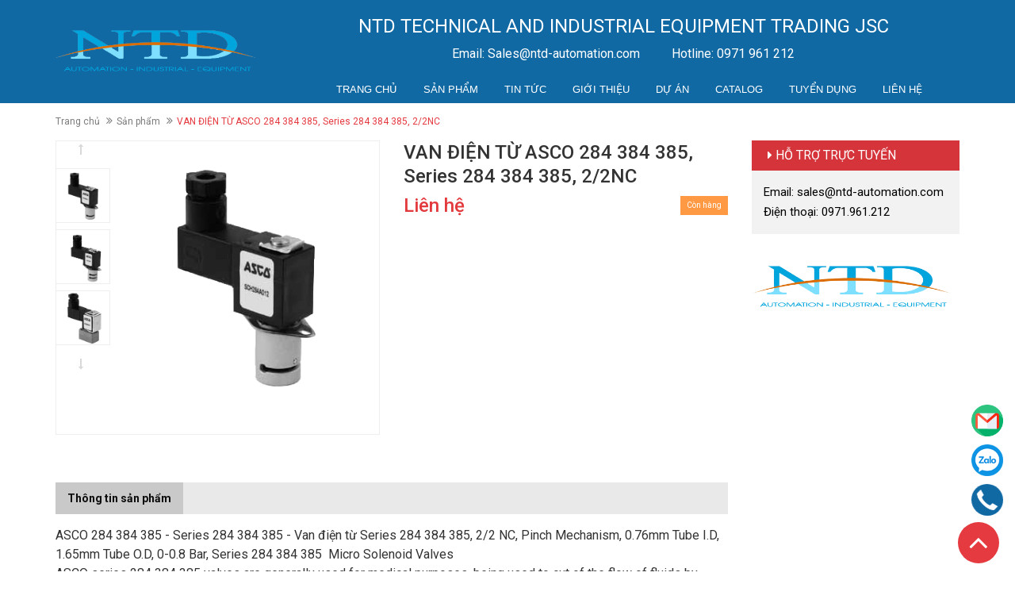

--- FILE ---
content_type: text/html; charset=utf-8
request_url: https://ntd-automation.com.vn/asco-284-384-385-2-2nc
body_size: 19847
content:
<!DOCTYPE html>
<html lang="vi">
	<head>
		
		<meta charset="UTF-8" />
		<meta http-equiv="x-ua-compatible" content="ie=edge">
		<meta name="viewport" content="width=device-width, initial-scale=1, maximum-scale=1">
		<meta name="robots" content="noodp,index,follow" />
		<meta name="keywords" content="đang cập nhật">
		<meta name='revisit-after' content='1 days' />
		<title>VAN ĐIỆN TỪ ASCO 284 384 385, Series 284 384 385, 2/2NC  NTD Automation</title>
		
		<meta name="description" content="ASCO 284 384 385 - Series 284 384 385 -&#160;Van điện từ Series 284 384 385,&#160;2/2 NC, Pinch Mechanism, 0.76mm Tube I.D, 1.65mm Tube O.D, 0-0.8 Bar. NTD nh&#224; ph&#226;n phối ASCO VIET NAM Distributor | ASCO VIETNAM / TOPWORX VIETNAM / AVENTIC VIETNAM / TESCOM VIETNAM">
		

		<link rel="canonical" href="https://ntd-automation.com.vn/asco-284-384-385-2-2nc">
		<link rel="icon" href="//bizweb.dktcdn.net/100/332/095/themes/688470/assets/favicon.png?1764834497109" type="image/x-icon" />

		
<meta property="og:type" content="product">
<meta property="og:title" content="VAN ĐIỆN TỪ ASCO 284 384 385, Series 284 384 385, 2/2NC">

<meta property="og:image" content="http://bizweb.dktcdn.net/thumb/grande/100/332/095/products/6-ef03e128-f90b-4f18-95c8-efa728896b47.png?v=1600677928107">
<meta property="og:image:secure_url" content="https://bizweb.dktcdn.net/thumb/grande/100/332/095/products/6-ef03e128-f90b-4f18-95c8-efa728896b47.png?v=1600677928107">

<meta property="og:image" content="http://bizweb.dktcdn.net/thumb/grande/100/332/095/products/7-d8f5b89b-239a-4575-88ac-ce3a014ac3e7.png?v=1600678457643">
<meta property="og:image:secure_url" content="https://bizweb.dktcdn.net/thumb/grande/100/332/095/products/7-d8f5b89b-239a-4575-88ac-ce3a014ac3e7.png?v=1600678457643">

<meta property="og:image" content="http://bizweb.dktcdn.net/thumb/grande/100/332/095/products/8-391832b4-68ff-42cd-9eef-10a1ed71c9f6.png?v=1600678458037">
<meta property="og:image:secure_url" content="https://bizweb.dktcdn.net/thumb/grande/100/332/095/products/8-391832b4-68ff-42cd-9eef-10a1ed71c9f6.png?v=1600678458037">

<meta property="og:price:amount" content="0₫">
<meta property="og:price:currency" content="VND">


<meta property="og:description" content="ASCO 284 384 385 - Series 284 384 385 -&#160;Van điện từ Series 284 384 385,&#160;2/2 NC, Pinch Mechanism, 0.76mm Tube I.D, 1.65mm Tube O.D, 0-0.8 Bar. NTD nh&#224; ph&#226;n phối ASCO VIET NAM Distributor | ASCO VIETNAM / TOPWORX VIETNAM / AVENTIC VIETNAM / TESCOM VIETNAM">

<meta property="og:url" content="https://ntd-automation.com.vn/asco-284-384-385-2-2nc">
<meta property="og:site_name" content="NTD Automation">
<meta property="og:type" content="website">
<meta property="og:title" content="VAN ĐIỆN TỪ ASCO 284 384 385, Series 284 384 385, 2/2NC">
<meta property="og:image" content="http://bizweb.dktcdn.net/100/332/095/themes/688470/assets/logo.png?1764834497109">
<meta property="og:image:secure_url" content="https://bizweb.dktcdn.net/100/332/095/themes/688470/assets/logo.png?1764834497109">
		<script src="//bizweb.dktcdn.net/100/332/095/themes/688470/assets/jquery-1.11.3.min.js?1764834497109" type="text/javascript"></script>
		<script src="//bizweb.dktcdn.net/100/332/095/themes/688470/assets/bootstrap.min.js?1764834497109" type="text/javascript"></script>
		<script src="//bizweb.dktcdn.net/100/332/095/themes/688470/assets/owl.carousel.min.js?1764834497109" type="text/javascript"></script>
		<script src="//bizweb.dktcdn.net/100/332/095/themes/688470/assets/jquery.mmenu.all.min.js?1764834497109" type="text/javascript"></script>
		<script src="//bizweb.dktcdn.net/100/332/095/themes/688470/assets/jquery.fancybox.pack.js?1764834497109" type="text/javascript"></script>
		<script src="//bizweb.dktcdn.net/100/332/095/themes/688470/assets/jquery.magnific-popup.min.js?1764834497109" type="text/javascript"></script>
		<script src="//bizweb.dktcdn.net/100/332/095/themes/688470/assets/jgrowl.js?1764834497109" type="text/javascript"></script>
		<script src="//bizweb.dktcdn.net/assets/themes_support/api.jquery.js" type="text/javascript"></script>

		
		<script src="//bizweb.dktcdn.net/100/332/095/themes/688470/assets/jquery.flexslider-min.js?1764834497109" type="text/javascript"></script>
		<script src="//bizweb.dktcdn.net/100/332/095/themes/688470/assets/jquery.elevatezoom.js?1764834497109" type="text/javascript"></script>
		<script src="//bizweb.dktcdn.net/assets/themes_support/option-selectors.js" type="text/javascript"></script>
		

		
		<script src="//bizweb.dktcdn.net/100/332/095/themes/688470/assets/cs.script.js?1764834497109" type="text/javascript"></script>
		<script src="//bizweb.dktcdn.net/100/332/095/themes/688470/assets/main.js?1764834497109" type="text/javascript"></script>
		
		
		<link href="//bizweb.dktcdn.net/100/332/095/themes/688470/assets/bootstrap.min.css?1764834497109" rel="stylesheet" type="text/css" media="all" />
		<link href="//bizweb.dktcdn.net/100/332/095/themes/688470/assets/owl.carousel.css?1764834497109" rel="stylesheet" type="text/css" media="all" />
		<link href="//bizweb.dktcdn.net/100/332/095/themes/688470/assets/jquery.fancybox.css?1764834497109" rel="stylesheet" type="text/css" media="all" />
		<link href="//bizweb.dktcdn.net/100/332/095/themes/688470/assets/magnific-popup.css?1764834497109" rel="stylesheet" type="text/css" media="all" />
		<link href="//bizweb.dktcdn.net/100/332/095/themes/688470/assets/jgrowl.css?1764834497109" rel="stylesheet" type="text/css" media="all" />
		<link href="//bizweb.dktcdn.net/100/332/095/themes/688470/assets/jquery.mmenu.all.css?1764834497109" rel="stylesheet" type="text/css" media="all" />
		<link rel="stylesheet" href="//maxcdn.bootstrapcdn.com/font-awesome/4.4.0/css/font-awesome.min.css">
		<link href="//bizweb.dktcdn.net/100/332/095/themes/688470/assets/style.css?1764834497109" rel="stylesheet" type="text/css" media="all" />
		<link href="//bizweb.dktcdn.net/100/332/095/themes/688470/assets/responsive.css?1764834497109" rel="stylesheet" type="text/css" media="all" />
		<link href="//bizweb.dktcdn.net/100/332/095/themes/688470/assets/fix.scss.css?1764834497109" rel="stylesheet" type="text/css" media="all" />
		
		
		<link href='//fonts.googleapis.com/css?family=Roboto:400,300,500,700&subset=latin,vietnamese' rel='stylesheet' type='text/css'>
		<script>
	var Bizweb = Bizweb || {};
	Bizweb.store = 'tu-dong-hoa-ntd.mysapo.net';
	Bizweb.id = 332095;
	Bizweb.theme = {"id":688470,"name":"Ateck","role":"main"};
	Bizweb.template = 'product';
	if(!Bizweb.fbEventId)  Bizweb.fbEventId = 'xxxxxxxx-xxxx-4xxx-yxxx-xxxxxxxxxxxx'.replace(/[xy]/g, function (c) {
	var r = Math.random() * 16 | 0, v = c == 'x' ? r : (r & 0x3 | 0x8);
				return v.toString(16);
			});		
</script>
<script>
	(function () {
		function asyncLoad() {
			var urls = ["https://google-shopping.sapoapps.vn/conversion-tracker/global-tag/499.js?store=tu-dong-hoa-ntd.mysapo.net","https://google-shopping.sapoapps.vn/conversion-tracker/event-tag/499.js?store=tu-dong-hoa-ntd.mysapo.net","https://google-shopping-v2.sapoapps.vn/api/conversion-tracker/global-tag/4008?store=tu-dong-hoa-ntd.mysapo.net"];
			for (var i = 0; i < urls.length; i++) {
				var s = document.createElement('script');
				s.type = 'text/javascript';
				s.async = true;
				s.src = urls[i];
				var x = document.getElementsByTagName('script')[0];
				x.parentNode.insertBefore(s, x);
			}
		};
		window.attachEvent ? window.attachEvent('onload', asyncLoad) : window.addEventListener('load', asyncLoad, false);
	})();
</script>


<script>
	window.BizwebAnalytics = window.BizwebAnalytics || {};
	window.BizwebAnalytics.meta = window.BizwebAnalytics.meta || {};
	window.BizwebAnalytics.meta.currency = 'VND';
	window.BizwebAnalytics.tracking_url = '/s';

	var meta = {};
	
	meta.product = {"id": 19202769, "vendor": "ASCO", "name": "VAN ĐIỆN TỪ ASCO 284 384 385, Series 284 384 385, 2/2NC",
	"type": "Van Điện Từ", "price": 0 };
	
	
	for (var attr in meta) {
	window.BizwebAnalytics.meta[attr] = meta[attr];
	}
</script>

	
		<script src="/dist/js/stats.min.js?v=96f2ff2"></script>
	



<!-- Google tag (gtag.js) -->
<script async src="https://www.googletagmanager.com/gtag/js?id=G-FTLYX247YE"></script>
<script>
  window.dataLayer = window.dataLayer || [];
  function gtag(){dataLayer.push(arguments);}
  gtag('js', new Date());

  gtag('config', 'G-FTLYX247YE');
</script>
<script>

	window.enabled_enhanced_ecommerce = false;

</script>

<script>

	try {
		gtag('event', 'view_item', {
			items: [
				{
					id: 19202769,
					name: "VAN ĐIỆN TỪ ASCO 284 384 385, Series 284 384 385, 2/2NC",
					brand: "ASCO",
					category: "Van Điện Từ",
					variant: "Default Title",
					price: '0'
				}
			]
		});
	} catch(e) { console.error('ga script error', e);}

</script>






<script>
	var eventsListenerScript = document.createElement('script');
	eventsListenerScript.async = true;
	
	eventsListenerScript.src = "/dist/js/store_events_listener.min.js?v=1b795e9";
	
	document.getElementsByTagName('head')[0].appendChild(eventsListenerScript);
</script>






		
		<script type=application/ld+json>
    {
    "@context": "http://schema.org",
    "@type": "WebSite",
    "name": "NTD Automation",
    "alternateName": "NTD Automation",
    "url": "https://ntd-automation.com.vn/",
    "potentialAction": {
    "@type": "SearchAction",
    "target": "https://ntd-automation.com.vn/search?q={search_term_string}",
    "query-input": "required name=search_term_string"
    }
    }
</script>
		
		

	
	<script type="application/ld+json">
			{
			"@context": "http://schema.org",
			"@type": "BreadcrumbList",
			"itemListElement": 
			[
				{
					"@type": "ListItem",
					"position": 1,
					"item": 
					{
					  "@id": "https://ntd-automation.com.vn",
					  "name": "Trang chủ"
					}
				},
		  
				{
					"@type": "ListItem",
					"position": 2,
					"item": 
					{
					  "@id": "https://ntd-automation.com.vn/asco-284-384-385-2-2nc",
					  "name": "VAN ĐIỆN TỪ ASCO 284 384 385, Series 284 384 385, 2/2NC"
					}
				}
		  
			
		  
		  
		  
		  
		
			]
			}
	</script>
	



	
	
		</head>

	<body ontouchstart="">
		<div class="bg_mmenu">
			<div class="page">
				<header class="header">
	
	<div class="header-content">
		<div class="container">
			<div class="row">
				<div class="col-md-3 col-sm-4 col-xs-12">
					<a href="/" class="header-logo">
						<img src="//bizweb.dktcdn.net/100/332/095/themes/688470/assets/logo.png?1764834497109" alt="NTD Automation">
					</a>
				</div>
				<div class="col-md-9 col-sm-8 col-xs-12">
					
					
					<div class="header-content-right">
						<h2>NTD TECHNICAL AND INDUSTRIAL EQUIPMENT TRADING JSC</h2>
						<p>
							<span>Email: Sales@ntd-automation.com</span>
							<span class="hidden-xs">&nbsp;&nbsp;&nbsp;&nbsp;&nbsp;&nbsp;&nbsp;&nbsp;</span>
							<span>Hotline: 0971 961 212</span>
						</p>
					</div>
					
					<div class="main-nav hidden-sm hidden-xs">
						<div class="main-nav-content">
							<ul>
								
								
								<li class="">
									<a href="/">Trang chủ</a>
								</li>
								
								
								
								<li class="">
									<a href="/san-pham">Sản phẩm</a>
									<ul class="submenu">
										
										
										<li class="menu-sub-item">
											<a href="/emerson" class="menu-sub-link">1- EMERSON</a>
											<ul>
												
												<li class="">
													<a href="/asco-numatic">ASCO VALVE</a>
												</li>
												
												<li class="">
													<a href="/topworx">TOPWORX</a>
												</li>
												
												<li class="">
													<a href="/aventics">Aventics</a>
												</li>
												
												<li class="">
													<a href="/tescom-viet-nam">TESCOM</a>
												</li>
												
											</ul>
										</li>
										
										
										
										<li class="menu-sub-item">
											<a href="/yamari" class="menu-sub-link">2- Yamari</a>
											<ul>
												
												<li class="">
													<a href="/thermocouples">Thermocouples</a>
												</li>
												
												<li class="">
													<a href="/resistance-temperature-detectors">Resistance Temperature Detectors</a>
												</li>
												
												<li class="">
													<a href="/thermowells-1">Thermowells</a>
												</li>
												
												<li class="">
													<a href="/compensating-cable-duplex-wire">Compensating Cable/Duplex Wire</a>
												</li>
												
												<li class="">
													<a href="/microheaters-2">Microheaters</a>
												</li>
												
												<li class="">
													<a href="/other-products">Other Products</a>
												</li>
												
												<li class="">
													<a href="/applications">Applications</a>
												</li>
												
												<li class="">
													<a href="/accessories">Accessories Yamari</a>
												</li>
												
											</ul>
										</li>
										
										
										
										<li class="menu-sub-item">
											<a href="/m-system" class="menu-sub-link">3- MG (M-SYSTEM)</a>
											<ul>
												
												<li class="">
													<a href="/signal-conditioners">Signal Conditioner</a>
												</li>
												
												<li class="">
													<a href="/two-wire-signal-conditioners">Two-wire Signal Conditioners</a>
												</li>
												
												<li class="">
													<a href="/transduce-53u-54u-l53u-lsmt4-ltwt-ltpe">Power Transducers</a>
												</li>
												
												<li class="">
													<a href="/indicators-m-system">Indicators</a>
												</li>
												
												<li class="">
													<a href="/tower-lights">Tower Lights</a>
												</li>
												
												<li class="">
													<a href="/limit-alarms">Limit Alarms</a>
												</li>
												
												<li class="">
													<a href="/gateway-remote-i-o">Gateway, Remote I/O</a>
												</li>
												
												<li class="">
													<a href="/temperature-controllers-1">Temperature Controllers</a>
												</li>
												
												<li class="">
													<a href="/paperless-recording-system">Paperless Recording System</a>
												</li>
												
												<li class="">
													<a href="/pc-recorder">PC Recorder</a>
												</li>
												
												<li class="">
													<a href="/ba-energy-monitoring-components">BA&Energy Monitoring Components</a>
												</li>
												
												<li class="">
													<a href="/pid-control-components">PID Control Components</a>
												</li>
												
												<li class="">
													<a href="/web-data-loggers-1">Web Data Loggers</a>
												</li>
												
												<li class="">
													<a href="/lightning-surge-protectors">Lightning Surge Protectors</a>
												</li>
												
												<li class="">
													<a href="/electric-actuators-position-sensors">Electric Actuators & Position Sensors</a>
												</li>
												
												<li class="">
													<a href="/electric-actuators-1">Electric Actuators</a>
												</li>
												
											</ul>
										</li>
										
										
										
										<li class="menu-sub-item">
											<a href="/gf" class="menu-sub-link">4- Georg Fischer (GF)</a>
											<ul>
												
												<li class="">
													<a href="/chlorine-analyzer-systems">Chlorine Analyzer Systems</a>
												</li>
												
												<li class="">
													<a href="/conductivity-resistivity">Conductivity / Resistivity</a>
												</li>
												
												<li class="">
													<a href="/dissolved-oxygen-do">Dissolved Oxygen (DO)</a>
												</li>
												
												<li class="">
													<a href="/flow">Flow</a>
												</li>
												
												<li class="">
													<a href="/level">Level</a>
												</li>
												
												<li class="">
													<a href="/ph-orp">pH/ORP</a>
												</li>
												
												<li class="">
													<a href="/temperature-sensors">Temperature Sensors GF+</a>
												</li>
												
												<li class="">
													<a href="/pressure-sensors">Pressure Sensors GF+</a>
												</li>
												
												<li class="">
													<a href="/transmitters-and-controllers">Transmitters and Controllers</a>
												</li>
												
												<li class="">
													<a href="/plastic-valves">Plastic Valves</a>
												</li>
												
												<li class="">
													<a href="/metal-valves-gf">Metal Valves GF+</a>
												</li>
												
												<li class="">
													<a href="/actuation-gf">Actuation GF+</a>
												</li>
												
											</ul>
										</li>
										
										
										
										<li class="menu-sub-item">
											<a href="/barksdale" class="menu-sub-link">5- Barksdale</a>
											<ul>
												
												<li class="">
													<a href="/valves">Valves</a>
												</li>
												
												<li class="">
													<a href="/pressure">Pressure</a>
												</li>
												
												<li class="">
													<a href="/iiot">IIoT</a>
												</li>
												
												<li class="">
													<a href="/air-suspension-valves">Air Suspension Valves</a>
												</li>
												
												<li class="">
													<a href="/regulators">Regulators</a>
												</li>
												
												<li class="">
													<a href="/temperature">Temperature</a>
												</li>
												
												<li class="">
													<a href="/dynalco-speed">Dynalco - Speed</a>
												</li>
												
												<li class="">
													<a href="/level-barksdale">Level Barksdale</a>
												</li>
												
											</ul>
										</li>
										
										
										
										<li class="menu-sub-item">
											<a href="/honeywell" class="menu-sub-link">6- Honeywell</a>
											<ul>
												
												<li class="">
													<a href="/boiler-controls-commercial">Burner Controls</a>
												</li>
												
												<li class="">
													<a href="/ultraviolet">ULTRAVIOLETL</a>
												</li>
												
												<li class="">
													<a href="/recorder">RECORDER</a>
												</li>
												
												<li class="">
													<a href="/flame-monitoring">Flame Monitoring</a>
												</li>
												
												<li class="">
													<a href="/gas-valves-1">Gas Valves</a>
												</li>
												
												<li class="">
													<a href="/sensor-1">Sensor</a>
												</li>
												
												<li class="">
													<a href="/relays">Relays</a>
												</li>
												
												<li class="">
													<a href="/eclipse-1">ECLIPSE</a>
												</li>
												
												<li class="">
													<a href="/maxon">MAXON</a>
												</li>
												
												<li class="">
													<a href="/kromschroder">KROMSCHRODER</a>
												</li>
												
												<li class="">
													<a href="/burners-heat-exchangers">Burners & Heat Exchangers</a>
												</li>
												
											</ul>
										</li>
										
										
										
										<li class="menu-sub-item">
											<a href="/matsushima" class="menu-sub-link">7- MATSUSHIMA</a>
											<ul>
												
												<li class="">
													<a href="/continuous-level-measurement">CONTINUOUS LEVEL MEASUREMENT</a>
												</li>
												
												<li class="">
													<a href="/point-level-detection">POINT LEVEL DETECTION</a>
												</li>
												
												<li class="">
													<a href="/powder-measurement">POWDER MEASUREMENT</a>
												</li>
												
												<li class="">
													<a href="/belt-conveyor-protection">BELT CONVEYOR PROTECTION</a>
												</li>
												
												<li class="">
													<a href="/position-transmitter">POSITION TRANSMITTER</a>
												</li>
												
												<li class="">
													<a href="/actuator">ACTUATOR</a>
												</li>
												
												<li class="">
													<a href="/pull-cord-switch">PULL CORD SWITCH</a>
												</li>
												
												<li class="">
													<a href="/tilt-switch">TILT SWITCH</a>
												</li>
												
											</ul>
										</li>
										
										
										
										<li class="menu-sub-item">
											<a href="/parker" class="menu-sub-link">8- Parker</a>
											<ul>
												
												<li class="">
													<a href="/bom-parker">Bơm Parker</a>
												</li>
												
												<li class="">
													<a href="/bo-nguon-thuy-luc-va-he-thong-dieu-khien">Bộ nguồn thuỷ lực và hệ thống điều khiển</a>
												</li>
												
												<li class="">
													<a href="/loc-dieu-ap-boi-tron-frl-va-bo-say-khi">Lọc - Điều áp - Bôi trơn (FRL) và Bộ sấy khí</a>
												</li>
												
												<li class="">
													<a href="/loc-tach-va-lam-sach">Lọc, tách và làm sạch</a>
												</li>
												
												<li class="">
													<a href="/may-tao-khi">Máy tạo khí</a>
												</li>
												
												<li class="">
													<a href="/quan-ly-nhiet">Quản lý nhiệt</a>
												</li>
												
												<li class="">
													<a href="/dieu-ap-va-kiem-soat-luu-luong">Điều áp và kiểm soát lưu lượng</a>
												</li>
												
												<li class="">
													<a href="/van">Van</a>
												</li>
												
												<li class="">
													<a href="/may-say-hap-thu-parker-domnick-hunter">Máy sấy hấp thụ, Parker Domnick Hunter</a>
												</li>
												
											</ul>
										</li>
										
										
										
										<li class="">
											<a href="/durag">9- DURAG</a>
										</li>
										
										
										
										<li class="menu-sub-item">
											<a href="/ashcroft" class="menu-sub-link">10- ASHCROFT</a>
											<ul>
												
												<li class="">
													<a href="/temperature-instruments">Temperature Instruments</a>
												</li>
												
												<li class="">
													<a href="/test-instruments">Test Instruments</a>
												</li>
												
												<li class="">
													<a href="/pressure-instruments">Pressure Instruments</a>
												</li>
												
											</ul>
										</li>
										
										
										
										<li class="menu-sub-item">
											<a href="/azbil-yamatake" class="menu-sub-link">11- Azbil</a>
											<ul>
												
												<li class="">
													<a href="/pressure-gauges">Pressure gauges.</a>
												</li>
												
												<li class="">
													<a href="/flowmeters">Flowmeters</a>
												</li>
												
												<li class="">
													<a href="/level-gauges">Level gauges</a>
												</li>
												
												<li class="">
													<a href="/controllers-to-recorders">Controllers to recorders</a>
												</li>
												
												<li class="">
													<a href="/switches-and-sensors">Switches and sensors</a>
												</li>
												
												<li class="">
													<a href="/control-valves-and-actuator">Control valves and Actuator</a>
												</li>
												
												<li class="">
													<a href="/temperature-transmitters-thermal-sensors-and-humidity-sensors">Temperature transmitters, thermal sensors, and humidity sensors</a>
												</li>
												
												<li class="">
													<a href="/combustion-safety-and-control-systems">Combustion Safety and Control Systems</a>
												</li>
												
											</ul>
										</li>
										
										
										
										<li class="">
											<a href="/starrett">12- ECLIPSE</a>
										</li>
										
										
										
										<li class="menu-sub-item">
											<a href="/raythink" class="menu-sub-link">13- Raythink</a>
											<ul>
												
												<li class="">
													<a href="/do-nhiet-do">Đo nhiệt độ</a>
												</li>
												
												<li class="">
													<a href="/cam-bien-khi-gas">Cảm biến khí gas</a>
												</li>
												
											</ul>
										</li>
										
										
										
										<li class="">
											<a href="/ascon-technologic">14- Ascon technologic</a>
										</li>
										
										
										
										<li class="">
											<a href="/fantinelli">15- Fantinelli</a>
										</li>
										
										
										
										<li class="">
											<a href="/taik-electric">16- Taik - electric</a>
										</li>
										
										
										
										<li class="menu-sub-item">
											<a href="/huba-control" class="menu-sub-link">17- Huba control</a>
											<ul>
												
												<li class="">
													<a href="/pressure-transmitter">Pressure transmitter</a>
												</li>
												
												<li class="">
													<a href="/differential-pressure-transmitter">Differential pressure transmitter</a>
												</li>
												
												<li class="">
													<a href="/electronic-pressure-switch">Electronic pressure switch</a>
												</li>
												
												<li class="">
													<a href="/mechanical-pressure-switch">Mechanical pressure switch</a>
												</li>
												
												<li class="">
													<a href="/pressure-level-transmitter">Pressure level transmitter</a>
												</li>
												
												<li class="">
													<a href="/vortex-flow-sensor">Vortex flow sensor</a>
												</li>
												
											</ul>
										</li>
										
										
										
										<li class="menu-sub-item">
											<a href="/ifm" class="menu-sub-link">18- Ifm Electronic</a>
											<ul>
												
												<li class="">
													<a href="/sensors-ifm">Sensors IFM</a>
												</li>
												
												<li class="">
													<a href="/condition-monitoring">Condition monitoring</a>
												</li>
												
												<li class="">
													<a href="/image-processing-identification">Image processing / Identification</a>
												</li>
												
												<li class="">
													<a href="/safety-technology">Safety technology</a>
												</li>
												
												<li class="">
													<a href="/industrial-communication">Industrial communication</a>
												</li>
												
												<li class="">
													<a href="/io-link">IO-Link</a>
												</li>
												
												<li class="">
													<a href="/systems-for-mobile-machines">Systems for mobile machines</a>
												</li>
												
												<li class="">
													<a href="/display-operate-illuminate">Display / Operate / Illuminate</a>
												</li>
												
												<li class="">
													<a href="/iiot-solutions">IIoT solutions</a>
												</li>
												
												<li class="">
													<a href="/connection-technology">Connection technology</a>
												</li>
												
												<li class="">
													<a href="/power-supply">Power supply</a>
												</li>
												
												<li class="">
													<a href="/accessories-ifm">Accessories IFM</a>
												</li>
												
												<li class="">
													<a href="/">Spare part</a>
												</li>
												
											</ul>
										</li>
										
										
										
										<li class="">
											<a href="/marechal">19- Marechal</a>
										</li>
										
										
										
										<li class="menu-sub-item">
											<a href="/nagano-keiki" class="menu-sub-link">20- NAGANO KEIKI</a>
											<ul>
												
												<li class="">
													<a href="/pressure-gauge">Pressure gauge</a>
												</li>
												
												<li class="">
													<a href="/pressure-switch">Pressure switch</a>
												</li>
												
												<li class="">
													<a href="/pressure-sensor">Pressure sensor</a>
												</li>
												
												<li class="">
													<a href="/digital-pressure-gauge">Digital pressure gauge</a>
												</li>
												
												<li class="">
													<a href="/temperature-gauge">Temperature gauge</a>
												</li>
												
												<li class="">
													<a href="/flow-heat-meter">Flow & Heat meter</a>
												</li>
												
											</ul>
										</li>
										
										
										
										<li class="menu-sub-item">
											<a href="/optone" class="menu-sub-link">21- OPTONE</a>
											<ul>
												
												<li class="">
													<a href="/optone">Optical Modules</a>
												</li>
												
												<li class="">
													<a href="/optone">Media Converter</a>
												</li>
												
												<li class="">
													<a href="/optone">Fiber Ethernet Switch</a>
												</li>
												
												<li class="">
													<a href="/optone">PoE Fiber Switch</a>
												</li>
												
												<li class="">
													<a href="/optone">Industrial Ethernet Switch</a>
												</li>
												
												<li class="">
													<a href="/optone">Industrial PoE Switch</a>
												</li>
												
												<li class="">
													<a href="/optone">Video over Fiber</a>
												</li>
												
												<li class="">
													<a href="/optone">Fiber NIC</a>
												</li>
												
												<li class="">
													<a href="/optone">PLC Splitter</a>
												</li>
												
												<li class="">
													<a href="/optone">Active Optical Cable</a>
												</li>
												
												<li class="">
													<a href="/optone">Direct Attach Cable</a>
												</li>
												
												<li class="">
													<a href="/optone">CWDM Mux/Demux</a>
												</li>
												
											</ul>
										</li>
										
										
										
										<li class="menu-sub-item">
											<a href="/i-tork" class="menu-sub-link">22- i-Tork</a>
											<ul>
												
												<li class="">
													<a href="/itq-series">ITQ Series</a>
												</li>
												
												<li class="">
													<a href="/e-itq-series">E-ITQ Series</a>
												</li>
												
												<li class="">
													<a href="/iql-series">IQL Series</a>
												</li>
												
												<li class="">
													<a href="/its-series">ITS Series</a>
												</li>
												
												<li class="">
													<a href="/pds-series">PDS Series</a>
												</li>
												
												<li class="">
													<a href="/itm-series">ITM Series</a>
												</li>
												
												<li class="">
													<a href="/heavy-duty-series">Heavy-Duty Series</a>
												</li>
												
												<li class="">
													<a href="/automatic-valve">Automatic Valve</a>
												</li>
												
											</ul>
										</li>
										
										
										
										<li class="">
											<a href="/dkm-valve">23- DKM VALVE</a>
										</li>
										
										
										
										<li class="menu-sub-item">
											<a href="/alia" class="menu-sub-link">24- Alia</a>
											<ul>
												
												<li class="">
													<a href="/flowmeter">Flowmeter</a>
												</li>
												
												<li class="">
													<a href="/pressure-differential-pressure">Pressure & Differential Pressure</a>
												</li>
												
												<li class="">
													<a href="/temperature-humidity">Temperature & humidity</a>
												</li>
												
												<li class="">
													<a href="/liquid-level">Liquid Level</a>
												</li>
												
												<li class="">
													<a href="/panel-meter">Panel Meter</a>
												</li>
												
											</ul>
										</li>
										
										
									</ul>
								</li>
								
								
								
								<li class="">
									<a href="/tin-tuc">Tin tức</a>
									<ul class="submenu">
										
										
										<li class="">
											<a href="/tin-tuc">Tin bài kỹ thuật</a>
										</li>
										
										
										
										<li class="">
											<a href="/tin-bai-cong-ty">Tin bài công ty</a>
										</li>
										
										
									</ul>
								</li>
								
								
								
								<li class="">
									<a href="/gioi-thieu">Giới thiệu</a>
								</li>
								
								
								
								<li class="">
									<a href="/du-an">Dự án</a>
								</li>
								
								
								
								<li class="">
									<a href="/catalog">Catalog</a>
								</li>
								
								
								
								<li class="">
									<a href="/tuyen-dung">Tuyển dụng</a>
								</li>
								
								
								
								<li class="">
									<a href="/lien-he">Liên hệ</a>
								</li>
								
								
							</ul>
						</div>
					</div>
				</div>
			</div>
		</div>
	</div>
</header>


<div class="hidden">
	<nav id="menu">
		<ul class="menu__list">
			
			
			<li class="">
				<a href="/">Trang chủ</a>
			</li>
			
			
			
			<li class="menu__item">
				<a href="/san-pham">Sản phẩm</a>
				<ul class="">
					
					
					<li class="menu-sub__item">
						<a href="/emerson" class="menu-sub__link">1- EMERSON</a>
						<ul>
							
							<li class="">
								<a href="/asco-numatic">ASCO VALVE</a>
							</li>
							
							<li class="">
								<a href="/topworx">TOPWORX</a>
							</li>
							
							<li class="">
								<a href="/aventics">Aventics</a>
							</li>
							
							<li class="">
								<a href="/tescom-viet-nam">TESCOM</a>
							</li>
							
						</ul>
					</li>
					
					
					
					<li class="menu-sub__item">
						<a href="/yamari" class="menu-sub__link">2- Yamari</a>
						<ul>
							
							<li class="">
								<a href="/thermocouples">Thermocouples</a>
							</li>
							
							<li class="">
								<a href="/resistance-temperature-detectors">Resistance Temperature Detectors</a>
							</li>
							
							<li class="">
								<a href="/thermowells-1">Thermowells</a>
							</li>
							
							<li class="">
								<a href="/compensating-cable-duplex-wire">Compensating Cable/Duplex Wire</a>
							</li>
							
							<li class="">
								<a href="/microheaters-2">Microheaters</a>
							</li>
							
							<li class="">
								<a href="/other-products">Other Products</a>
							</li>
							
							<li class="">
								<a href="/applications">Applications</a>
							</li>
							
							<li class="">
								<a href="/accessories">Accessories Yamari</a>
							</li>
							
						</ul>
					</li>
					
					
					
					<li class="menu-sub__item">
						<a href="/m-system" class="menu-sub__link">3- MG (M-SYSTEM)</a>
						<ul>
							
							<li class="">
								<a href="/signal-conditioners">Signal Conditioner</a>
							</li>
							
							<li class="">
								<a href="/two-wire-signal-conditioners">Two-wire Signal Conditioners</a>
							</li>
							
							<li class="">
								<a href="/transduce-53u-54u-l53u-lsmt4-ltwt-ltpe">Power Transducers</a>
							</li>
							
							<li class="">
								<a href="/indicators-m-system">Indicators</a>
							</li>
							
							<li class="">
								<a href="/tower-lights">Tower Lights</a>
							</li>
							
							<li class="">
								<a href="/limit-alarms">Limit Alarms</a>
							</li>
							
							<li class="">
								<a href="/gateway-remote-i-o">Gateway, Remote I/O</a>
							</li>
							
							<li class="">
								<a href="/temperature-controllers-1">Temperature Controllers</a>
							</li>
							
							<li class="">
								<a href="/paperless-recording-system">Paperless Recording System</a>
							</li>
							
							<li class="">
								<a href="/pc-recorder">PC Recorder</a>
							</li>
							
							<li class="">
								<a href="/ba-energy-monitoring-components">BA&Energy Monitoring Components</a>
							</li>
							
							<li class="">
								<a href="/pid-control-components">PID Control Components</a>
							</li>
							
							<li class="">
								<a href="/web-data-loggers-1">Web Data Loggers</a>
							</li>
							
							<li class="">
								<a href="/lightning-surge-protectors">Lightning Surge Protectors</a>
							</li>
							
							<li class="">
								<a href="/electric-actuators-position-sensors">Electric Actuators & Position Sensors</a>
							</li>
							
							<li class="">
								<a href="/electric-actuators-1">Electric Actuators</a>
							</li>
							
						</ul>
					</li>
					
					
					
					<li class="menu-sub__item">
						<a href="/gf" class="menu-sub__link">4- Georg Fischer (GF)</a>
						<ul>
							
							<li class="">
								<a href="/chlorine-analyzer-systems">Chlorine Analyzer Systems</a>
							</li>
							
							<li class="">
								<a href="/conductivity-resistivity">Conductivity / Resistivity</a>
							</li>
							
							<li class="">
								<a href="/dissolved-oxygen-do">Dissolved Oxygen (DO)</a>
							</li>
							
							<li class="">
								<a href="/flow">Flow</a>
							</li>
							
							<li class="">
								<a href="/level">Level</a>
							</li>
							
							<li class="">
								<a href="/ph-orp">pH/ORP</a>
							</li>
							
							<li class="">
								<a href="/temperature-sensors">Temperature Sensors GF+</a>
							</li>
							
							<li class="">
								<a href="/pressure-sensors">Pressure Sensors GF+</a>
							</li>
							
							<li class="">
								<a href="/transmitters-and-controllers">Transmitters and Controllers</a>
							</li>
							
							<li class="">
								<a href="/plastic-valves">Plastic Valves</a>
							</li>
							
							<li class="">
								<a href="/metal-valves-gf">Metal Valves GF+</a>
							</li>
							
							<li class="">
								<a href="/actuation-gf">Actuation GF+</a>
							</li>
							
						</ul>
					</li>
					
					
					
					<li class="menu-sub__item">
						<a href="/barksdale" class="menu-sub__link">5- Barksdale</a>
						<ul>
							
							<li class="">
								<a href="/valves">Valves</a>
							</li>
							
							<li class="">
								<a href="/pressure">Pressure</a>
							</li>
							
							<li class="">
								<a href="/iiot">IIoT</a>
							</li>
							
							<li class="">
								<a href="/air-suspension-valves">Air Suspension Valves</a>
							</li>
							
							<li class="">
								<a href="/regulators">Regulators</a>
							</li>
							
							<li class="">
								<a href="/temperature">Temperature</a>
							</li>
							
							<li class="">
								<a href="/dynalco-speed">Dynalco - Speed</a>
							</li>
							
							<li class="">
								<a href="/level-barksdale">Level Barksdale</a>
							</li>
							
						</ul>
					</li>
					
					
					
					<li class="menu-sub__item">
						<a href="/honeywell" class="menu-sub__link">6- Honeywell</a>
						<ul>
							
							<li class="">
								<a href="/boiler-controls-commercial">Burner Controls</a>
							</li>
							
							<li class="">
								<a href="/ultraviolet">ULTRAVIOLETL</a>
							</li>
							
							<li class="">
								<a href="/recorder">RECORDER</a>
							</li>
							
							<li class="">
								<a href="/flame-monitoring">Flame Monitoring</a>
							</li>
							
							<li class="">
								<a href="/gas-valves-1">Gas Valves</a>
							</li>
							
							<li class="">
								<a href="/sensor-1">Sensor</a>
							</li>
							
							<li class="">
								<a href="/relays">Relays</a>
							</li>
							
							<li class="">
								<a href="/eclipse-1">ECLIPSE</a>
							</li>
							
							<li class="">
								<a href="/maxon">MAXON</a>
							</li>
							
							<li class="">
								<a href="/kromschroder">KROMSCHRODER</a>
							</li>
							
							<li class="">
								<a href="/burners-heat-exchangers">Burners & Heat Exchangers</a>
							</li>
							
						</ul>
					</li>
					
					
					
					<li class="menu-sub__item">
						<a href="/matsushima" class="menu-sub__link">7- MATSUSHIMA</a>
						<ul>
							
							<li class="">
								<a href="/continuous-level-measurement">CONTINUOUS LEVEL MEASUREMENT</a>
							</li>
							
							<li class="">
								<a href="/point-level-detection">POINT LEVEL DETECTION</a>
							</li>
							
							<li class="">
								<a href="/powder-measurement">POWDER MEASUREMENT</a>
							</li>
							
							<li class="">
								<a href="/belt-conveyor-protection">BELT CONVEYOR PROTECTION</a>
							</li>
							
							<li class="">
								<a href="/position-transmitter">POSITION TRANSMITTER</a>
							</li>
							
							<li class="">
								<a href="/actuator">ACTUATOR</a>
							</li>
							
							<li class="">
								<a href="/pull-cord-switch">PULL CORD SWITCH</a>
							</li>
							
							<li class="">
								<a href="/tilt-switch">TILT SWITCH</a>
							</li>
							
						</ul>
					</li>
					
					
					
					<li class="menu-sub__item">
						<a href="/parker" class="menu-sub__link">8- Parker</a>
						<ul>
							
							<li class="">
								<a href="/bom-parker">Bơm Parker</a>
							</li>
							
							<li class="">
								<a href="/bo-nguon-thuy-luc-va-he-thong-dieu-khien">Bộ nguồn thuỷ lực và hệ thống điều khiển</a>
							</li>
							
							<li class="">
								<a href="/loc-dieu-ap-boi-tron-frl-va-bo-say-khi">Lọc - Điều áp - Bôi trơn (FRL) và Bộ sấy khí</a>
							</li>
							
							<li class="">
								<a href="/loc-tach-va-lam-sach">Lọc, tách và làm sạch</a>
							</li>
							
							<li class="">
								<a href="/may-tao-khi">Máy tạo khí</a>
							</li>
							
							<li class="">
								<a href="/quan-ly-nhiet">Quản lý nhiệt</a>
							</li>
							
							<li class="">
								<a href="/dieu-ap-va-kiem-soat-luu-luong">Điều áp và kiểm soát lưu lượng</a>
							</li>
							
							<li class="">
								<a href="/van">Van</a>
							</li>
							
							<li class="">
								<a href="/may-say-hap-thu-parker-domnick-hunter">Máy sấy hấp thụ, Parker Domnick Hunter</a>
							</li>
							
						</ul>
					</li>
					
					
					
					<li class="">
						<a href="/durag">9- DURAG</a>
					</li>
					
					
					
					<li class="menu-sub__item">
						<a href="/ashcroft" class="menu-sub__link">10- ASHCROFT</a>
						<ul>
							
							<li class="">
								<a href="/temperature-instruments">Temperature Instruments</a>
							</li>
							
							<li class="">
								<a href="/test-instruments">Test Instruments</a>
							</li>
							
							<li class="">
								<a href="/pressure-instruments">Pressure Instruments</a>
							</li>
							
						</ul>
					</li>
					
					
					
					<li class="menu-sub__item">
						<a href="/azbil-yamatake" class="menu-sub__link">11- Azbil</a>
						<ul>
							
							<li class="">
								<a href="/pressure-gauges">Pressure gauges.</a>
							</li>
							
							<li class="">
								<a href="/flowmeters">Flowmeters</a>
							</li>
							
							<li class="">
								<a href="/level-gauges">Level gauges</a>
							</li>
							
							<li class="">
								<a href="/controllers-to-recorders">Controllers to recorders</a>
							</li>
							
							<li class="">
								<a href="/switches-and-sensors">Switches and sensors</a>
							</li>
							
							<li class="">
								<a href="/control-valves-and-actuator">Control valves and Actuator</a>
							</li>
							
							<li class="">
								<a href="/temperature-transmitters-thermal-sensors-and-humidity-sensors">Temperature transmitters, thermal sensors, and humidity sensors</a>
							</li>
							
							<li class="">
								<a href="/combustion-safety-and-control-systems">Combustion Safety and Control Systems</a>
							</li>
							
						</ul>
					</li>
					
					
					
					<li class="">
						<a href="/starrett">12- ECLIPSE</a>
					</li>
					
					
					
					<li class="menu-sub__item">
						<a href="/raythink" class="menu-sub__link">13- Raythink</a>
						<ul>
							
							<li class="">
								<a href="/do-nhiet-do">Đo nhiệt độ</a>
							</li>
							
							<li class="">
								<a href="/cam-bien-khi-gas">Cảm biến khí gas</a>
							</li>
							
						</ul>
					</li>
					
					
					
					<li class="">
						<a href="/ascon-technologic">14- Ascon technologic</a>
					</li>
					
					
					
					<li class="">
						<a href="/fantinelli">15- Fantinelli</a>
					</li>
					
					
					
					<li class="">
						<a href="/taik-electric">16- Taik - electric</a>
					</li>
					
					
					
					<li class="menu-sub__item">
						<a href="/huba-control" class="menu-sub__link">17- Huba control</a>
						<ul>
							
							<li class="">
								<a href="/pressure-transmitter">Pressure transmitter</a>
							</li>
							
							<li class="">
								<a href="/differential-pressure-transmitter">Differential pressure transmitter</a>
							</li>
							
							<li class="">
								<a href="/electronic-pressure-switch">Electronic pressure switch</a>
							</li>
							
							<li class="">
								<a href="/mechanical-pressure-switch">Mechanical pressure switch</a>
							</li>
							
							<li class="">
								<a href="/pressure-level-transmitter">Pressure level transmitter</a>
							</li>
							
							<li class="">
								<a href="/vortex-flow-sensor">Vortex flow sensor</a>
							</li>
							
						</ul>
					</li>
					
					
					
					<li class="menu-sub__item">
						<a href="/ifm" class="menu-sub__link">18- Ifm Electronic</a>
						<ul>
							
							<li class="">
								<a href="/sensors-ifm">Sensors IFM</a>
							</li>
							
							<li class="">
								<a href="/condition-monitoring">Condition monitoring</a>
							</li>
							
							<li class="">
								<a href="/image-processing-identification">Image processing / Identification</a>
							</li>
							
							<li class="">
								<a href="/safety-technology">Safety technology</a>
							</li>
							
							<li class="">
								<a href="/industrial-communication">Industrial communication</a>
							</li>
							
							<li class="">
								<a href="/io-link">IO-Link</a>
							</li>
							
							<li class="">
								<a href="/systems-for-mobile-machines">Systems for mobile machines</a>
							</li>
							
							<li class="">
								<a href="/display-operate-illuminate">Display / Operate / Illuminate</a>
							</li>
							
							<li class="">
								<a href="/iiot-solutions">IIoT solutions</a>
							</li>
							
							<li class="">
								<a href="/connection-technology">Connection technology</a>
							</li>
							
							<li class="">
								<a href="/power-supply">Power supply</a>
							</li>
							
							<li class="">
								<a href="/accessories-ifm">Accessories IFM</a>
							</li>
							
							<li class="">
								<a href="/">Spare part</a>
							</li>
							
						</ul>
					</li>
					
					
					
					<li class="">
						<a href="/marechal">19- Marechal</a>
					</li>
					
					
					
					<li class="menu-sub__item">
						<a href="/nagano-keiki" class="menu-sub__link">20- NAGANO KEIKI</a>
						<ul>
							
							<li class="">
								<a href="/pressure-gauge">Pressure gauge</a>
							</li>
							
							<li class="">
								<a href="/pressure-switch">Pressure switch</a>
							</li>
							
							<li class="">
								<a href="/pressure-sensor">Pressure sensor</a>
							</li>
							
							<li class="">
								<a href="/digital-pressure-gauge">Digital pressure gauge</a>
							</li>
							
							<li class="">
								<a href="/temperature-gauge">Temperature gauge</a>
							</li>
							
							<li class="">
								<a href="/flow-heat-meter">Flow & Heat meter</a>
							</li>
							
						</ul>
					</li>
					
					
					
					<li class="menu-sub__item">
						<a href="/optone" class="menu-sub__link">21- OPTONE</a>
						<ul>
							
							<li class="">
								<a href="/optone">Optical Modules</a>
							</li>
							
							<li class="">
								<a href="/optone">Media Converter</a>
							</li>
							
							<li class="">
								<a href="/optone">Fiber Ethernet Switch</a>
							</li>
							
							<li class="">
								<a href="/optone">PoE Fiber Switch</a>
							</li>
							
							<li class="">
								<a href="/optone">Industrial Ethernet Switch</a>
							</li>
							
							<li class="">
								<a href="/optone">Industrial PoE Switch</a>
							</li>
							
							<li class="">
								<a href="/optone">Video over Fiber</a>
							</li>
							
							<li class="">
								<a href="/optone">Fiber NIC</a>
							</li>
							
							<li class="">
								<a href="/optone">PLC Splitter</a>
							</li>
							
							<li class="">
								<a href="/optone">Active Optical Cable</a>
							</li>
							
							<li class="">
								<a href="/optone">Direct Attach Cable</a>
							</li>
							
							<li class="">
								<a href="/optone">CWDM Mux/Demux</a>
							</li>
							
						</ul>
					</li>
					
					
					
					<li class="menu-sub__item">
						<a href="/i-tork" class="menu-sub__link">22- i-Tork</a>
						<ul>
							
							<li class="">
								<a href="/itq-series">ITQ Series</a>
							</li>
							
							<li class="">
								<a href="/e-itq-series">E-ITQ Series</a>
							</li>
							
							<li class="">
								<a href="/iql-series">IQL Series</a>
							</li>
							
							<li class="">
								<a href="/its-series">ITS Series</a>
							</li>
							
							<li class="">
								<a href="/pds-series">PDS Series</a>
							</li>
							
							<li class="">
								<a href="/itm-series">ITM Series</a>
							</li>
							
							<li class="">
								<a href="/heavy-duty-series">Heavy-Duty Series</a>
							</li>
							
							<li class="">
								<a href="/automatic-valve">Automatic Valve</a>
							</li>
							
						</ul>
					</li>
					
					
					
					<li class="">
						<a href="/dkm-valve">23- DKM VALVE</a>
					</li>
					
					
					
					<li class="menu-sub__item">
						<a href="/alia" class="menu-sub__link">24- Alia</a>
						<ul>
							
							<li class="">
								<a href="/flowmeter">Flowmeter</a>
							</li>
							
							<li class="">
								<a href="/pressure-differential-pressure">Pressure & Differential Pressure</a>
							</li>
							
							<li class="">
								<a href="/temperature-humidity">Temperature & humidity</a>
							</li>
							
							<li class="">
								<a href="/liquid-level">Liquid Level</a>
							</li>
							
							<li class="">
								<a href="/panel-meter">Panel Meter</a>
							</li>
							
						</ul>
					</li>
					
					
				</ul>
			</li>
			
			
			
			<li class="menu__item">
				<a href="/tin-tuc">Tin tức</a>
				<ul class="">
					
					
					<li class="">
						<a href="/tin-tuc">Tin bài kỹ thuật</a>
					</li>
					
					
					
					<li class="">
						<a href="/tin-bai-cong-ty">Tin bài công ty</a>
					</li>
					
					
				</ul>
			</li>
			
			
			
			<li class="">
				<a href="/gioi-thieu">Giới thiệu</a>
			</li>
			
			
			
			<li class="">
				<a href="/du-an">Dự án</a>
			</li>
			
			
			
			<li class="">
				<a href="/catalog">Catalog</a>
			</li>
			
			
			
			<li class="">
				<a href="/tuyen-dung">Tuyển dụng</a>
			</li>
			
			
			
			<li class="">
				<a href="/lien-he">Liên hệ</a>
			</li>
			
			
		</ul>
	</nav>
</div>
<div id="add_succes" style="display:none;">
	<p><i class="fa fa-check fa-2x"></i>Thêm sản phẩm thành công</p>
</div>
<script>
	Bizweb.getCart(loadCart);
	function loadCart(cart) {
		var html = "";
		for (i = 0; i < cart.items.length; i++) {
			html += "<li>";
			html += "<a class='cm-image' href='" + cart.items[i].url + "' title='" + cart.items[i].name + "'><img alt='" + cart.items[i].name + "' src='" + cart.items[i].image + "' width='80'></a>";
			html += "<p class='cm-name'><a href='" + cart.items[i].url + "' title='" + cart.items[i].name + "'>" + cart.items[i].name + "</a></p>";
			html += "<p class='cm-price'>" + Bizweb.formatMoney(cart.items[i].price, '{{amount_no_decimals_with_comma_separator}}₫') + "<span href='javascript:void(0);' class='pull-right fa fa-remove' title='Loại bỏ SP' onclick='Bizweb.removeItem(" + cart.items[i].variant_id + " , removeCart)'></span></p>";
			html += "</li>";
		}
		$(".cart-icon").html(cart.item_count + " sản phẩm");
		$(".cart-mini ul").html(html);
		$(".cart-mini-total-money").html("Tổng tiền: " + Bizweb.formatMoney(cart.total_price, '{{amount_no_decimals_with_comma_separator}}₫'));
	}
	function removeCart(cart) {
		Bizweb.getCart(loadCart);
	}
	function cartItem(addItem) {
		$("#add_succes").fancybox({
			minWidth: 250,
			minHeight: 50,
			afterShow: function(){
				setTimeout( function() {$.fancybox.close(); },3000);
			},
			afterClose: function(){
				clearTimeout( );
			}
		});

		$("#add_succes").trigger('click');
		Bizweb.getCart(loadCart);
	}
</script>
				<!-- Main Breadcrumb -->
<div class="main-breadcrumb">
	<div class="container">
		<div class="row">
			<div class="col-lg-12">
				<ol class="breadcrumb">
					<li><a href="/">Trang chủ</a></li>
					
					<li><a href="/san-pham">Sản phẩm</a></li>
					
					<li class="active">VAN ĐIỆN TỪ ASCO 284 384 385, Series 284 384 385, 2/2NC</li>
				</ol>
			</div>
		</div>
	</div>
</div>
<!-- End Main Breadcrumb -->
<!-- Main Content -->
<div class="main-content">
	<div class="container">
		<div class="row">
			<div class="col-md-9">
				<div class="pd-top">
					<div class="row">
						<meta itemprop="category" content="Sản phẩm">
	<meta itemprop="url" content="//ntd-automation.com.vn/asco-284-384-385-2-2nc">
	<meta itemprop="name" content="VAN ĐIỆN TỪ ASCO 284 384 385, Series 284 384 385, 2/2NC">
	<meta itemprop="image" content="http://bizweb.dktcdn.net/thumb/grande/100/332/095/products/6-ef03e128-f90b-4f18-95c8-efa728896b47.png?v=1600677928107">
	<meta itemprop="description" content="ASCO 284 384 385 - Series 284 384 385 -&nbsp;Van điện từ Series 284 384 385,&nbsp;2/2 NC, Pinch Mechanism, 0.76mm Tube I.D, 1.65mm Tube O.D, 0-0.8 Bar, Series 284&nbsp;384&nbsp;385&nbsp; Micro Solenoid Valves
ASCO series 284 384 385 valves are generally used for medical purposes, being used to cut of the flow of fluids by pinch. The 284&nbsp;384 385&nbsp;series has been designed to produce no sound when operating and zero turbulence when the flow is cut of by pinch. This series allows for Bi-directional flow of fluids or gases. The solenoid valve satisfies all relavant EC directives.
ASCO Solenoid Valves - Van điện từ: SCH284B001
ASCO Solenoid Valves - Van điện từ: SCH284B002
ASCO Solenoid Valves - Van điện từ: SCH284B003
ASCO Solenoid Valves - Van điện từ: SCH284B004
ASCO Solenoid Valves - Van điện từ: SCH284B005
ASCO Solenoid Valves - Van điện từ: SCH284B006
ASCO Solenoid Valves - Van điện từ: SCH284B007
ASCO Solenoid Valves - Van điện từ: SCH284B009
ASCO Solenoid Valves - Van điện từ: SCH284B010
ASCO Solenoid Valves - Van điện từ: SCH284B011
ASCO Solenoid Valves - Van điện từ: SCH284B012
ASCO Solenoid Valves - Van điện từ: SCH284B013
ASCO Solenoid Valves - Van điện từ: SCH284B014
ASCO Solenoid Valves - Van điện từ: SCH284B015
ASCO Solenoid Valves - Van điện từ: SCH384B001
ASCO Solenoid Valves - Van điện từ: SCH384B002
ASCO Solenoid Valves - Van điện từ: SCH384B003
ASCO Solenoid Valves - Van điện từ: SCH384B004
ASCO Solenoid Valves - Van điện từ: SCH384B005
ASCO Solenoid Valves - Van điện từ: SCH384B006
ASCO Solenoid Valves - Van điện từ: SCH384B007
ASCO Solenoid Valves - Van điện từ: SCS385A001
ASCO Solenoid Valves - Van điện từ: SCS385A001E
ASCO Solenoid Valves - Van điện từ: SCS385A001V
ASCO Solenoid Valves - Van điện từ: SCS385A002E
&nbsp;
NTD là nhà phân phối ASCO VIET NAM Distributor | ASCO VIETNAM / TOPWORX VIETNAM / AVENTIC VIETNAM / TESCOM VIETNAM
VPGD: Số 9, Ngõ 651/82/3 Minh Khai, Hai Bà Trưng, Hà Nội.
Hotline: 0971961212
Mail: sales@ntd-automation.com">
	<div class="d-none" itemprop="brand" itemtype="https://schema.org/Brand" itemscope>
		<meta itemprop="name" content="ASCO" />
	</div>

	<meta itemprop="model" content="">
	<div class="d-none hidden" itemprop="offers" itemscope itemtype="http://schema.org/Offer">
		<div class="inventory_quantity hidden" itemscope itemtype="http://schema.org/ItemAvailability">
			<span class="a-stock" itemprop="supersededBy">
				Còn hàng
			</span>
		</div>
		<link itemprop="availability" href="http://schema.org/InStock">
		<meta itemprop="priceCurrency" content="VND">
		<meta itemprop="price" content="0">
		<meta itemprop="url" content="https://ntd-automation.com.vn/asco-284-384-385-2-2nc">
		<span itemprop="UnitPriceSpecification" itemscope itemtype="https://schema.org/Downpayment">
			<meta itemprop="priceType" content="0">
		</span>
		<meta itemprop="priceValidUntil" content="2099-01-01">

		<div itemprop="shippingDetails" itemtype="https://schema.org/OfferShippingDetails" itemscope>
			<div itemprop="shippingRate" itemtype="https://schema.org/MonetaryAmount" itemscope>
				<meta itemprop="value" content="3.49" />
				<meta itemprop="currency" content="USD" />
			</div>
			<div itemprop="shippingDestination" itemtype="https://schema.org/DefinedRegion" itemscope>
				<meta itemprop="addressCountry" content="US" />
			</div>
			<div itemprop="deliveryTime" itemtype="https://schema.org/ShippingDeliveryTime" itemscope>
				<div itemprop="handlingTime" itemtype="https://schema.org/QuantitativeValue" itemscope>
					<meta itemprop="minValue" content="0" />
					<meta itemprop="maxValue" content="1" />
					<meta itemprop="unitCode" content="DAY" />
				</div>
				<div itemprop="transitTime" itemtype="https://schema.org/QuantitativeValue" itemscope>
					<meta itemprop="minValue" content="1" />
					<meta itemprop="maxValue" content="5" />
					<meta itemprop="unitCode" content="DAY" />
				</div>
			</div>

		</div>
		<div itemprop="hasMerchantReturnPolicy" itemtype="https://schema.org/MerchantReturnPolicy" itemscope>
			<meta itemprop="applicableCountry" content="EE" />
			<meta itemprop="returnPolicyCategory" content="https://schema.org/MerchantReturnFiniteReturnWindow" />
			<meta itemprop="merchantReturnDays" content="30" />
			<meta itemprop="returnMethod" content="https://schema.org/ReturnByMail" />
			<meta itemprop="returnFees" content="https://schema.org/FreeReturn" />
		</div>
	</div>
	<div class="d-none hidden" id="https://ntd-automation.com.vn" itemprop="seller" itemtype="http://schema.org/Organization" itemscope>
		<meta itemprop="name" content="NTD Automation" />
		<meta itemprop="url" content="https://ntd-automation.com.vn" />
		<meta itemprop="logo" content="http://bizweb.dktcdn.net/100/332/095/themes/688470/assets/logo.png?1764834497109" />
	</div>


						<div class="col-md-6">
							<div class="prod-image clearfix">
								<div class="col-md-2 col-sm-2 hidden-xs no-padding">
									<div id="gallery_01">
										<ul class="slides">
											
											
											 
											
											<li>
												
												<a href="javascript:void(0)" data-image="https://bizweb.dktcdn.net/100/332/095/products/6-ef03e128-f90b-4f18-95c8-efa728896b47.png?v=1600677928107" data-zoom-image="https://bizweb.dktcdn.net/100/332/095/products/6-ef03e128-f90b-4f18-95c8-efa728896b47.png?v=1600677928107"><img id="img_02" src="https://bizweb.dktcdn.net/100/332/095/products/6-ef03e128-f90b-4f18-95c8-efa728896b47.png?v=1600677928107" alt="VAN ĐIỆN TỪ ASCO 284 384 385, Series 284 384 385, 2/2NC" class="img-responsive"/> </a>
												
											
											
											 
											
												<a href="javascript:void(0)" data-image="https://bizweb.dktcdn.net/100/332/095/products/7-d8f5b89b-239a-4575-88ac-ce3a014ac3e7.png?v=1600678457643" data-zoom-image="https://bizweb.dktcdn.net/100/332/095/products/7-d8f5b89b-239a-4575-88ac-ce3a014ac3e7.png?v=1600678457643"><img id="img_02" src="https://bizweb.dktcdn.net/100/332/095/products/7-d8f5b89b-239a-4575-88ac-ce3a014ac3e7.png?v=1600678457643" alt="VAN ĐIỆN TỪ ASCO 284 384 385, Series 284 384 385, 2/2NC" class="img-responsive"/> </a>
												
											
											
											 
											
												<a href="javascript:void(0)" data-image="https://bizweb.dktcdn.net/100/332/095/products/8-391832b4-68ff-42cd-9eef-10a1ed71c9f6.png?v=1600678458037" data-zoom-image="https://bizweb.dktcdn.net/100/332/095/products/8-391832b4-68ff-42cd-9eef-10a1ed71c9f6.png?v=1600678458037"><img id="img_02" src="https://bizweb.dktcdn.net/100/332/095/products/8-391832b4-68ff-42cd-9eef-10a1ed71c9f6.png?v=1600678458037" alt="VAN ĐIỆN TỪ ASCO 284 384 385, Series 284 384 385, 2/2NC" class="img-responsive"/> </a>
												
											</li>
											
											
										</ul>
									</div>
								</div>
								<div class="col-md-10 col-sm-10 col-xs-12">
									
									<img id="img_01" class="img-responsive" alt="VAN ĐIỆN TỪ ASCO 284 384 385, Series 284 384 385, 2/2NC" src="//bizweb.dktcdn.net/100/332/095/products/6-ef03e128-f90b-4f18-95c8-efa728896b47.png?v=1600677928107" data-zoom-image="//bizweb.dktcdn.net/100/332/095/products/6-ef03e128-f90b-4f18-95c8-efa728896b47.png?v=1600677928107"/>
								</div>

							</div>
						</div>
						<div class="col-md-6">
							
							

							
							
							
							
							<h1 itemprop="name" class="pd-name">VAN ĐIỆN TỪ ASCO 284 384 385, Series 284 384 385, 2/2NC</h1>
							<div class="prod-price clearfix">

								
								
								<span class="price prod-price">Liên hệ</span>
								
								
								
								<span class="availability in-stock pull-right">Còn hàng</span>
								
							</div>
							<div class="share">
								<script type="text/javascript">var switchTo5x=true;</script>
								<script type="text/javascript" src="https://ws.sharethis.com/button/buttons.js"></script>
								<script type="text/javascript">stLight.options({publisher: "f3321494-60e6-40ec-85c9-fa5a42c66992", doNotHash: false, doNotCopy: false, hashAddressBar: false});</script>
								<span class='st_fbsend_hcount' displayText='Facebook Send'></span>
								<span class='st_fblike_hcount' displayText='Facebook Like'></span>
								<span class='st_fbrec_hcount' displayText='Facebook Recommend'></span>
								<span class='st_plusone_hcount' displayText='Google +1'></span>
							</div>
							<div class="pd-description-mini"></div>  
							<div class="pd-form">
								<form action="/cart/add" method="POST">
									<select id="product-select" name="variantId">
										
										<option Lỗi liquid: Không tìm thấy toán tử roduct value="36506414">Default Title - 0₫</option>
										
									</select>
									
								</form>
								<div class="md-discount-box-inform" id="md-discount-box-inform"></div>
							</div>
						</div>
					</div>
				</div>
				<div class="pd-bottom">
					<div class="row">
						<div class="col-md-12">
							<div>
								<!-- Nav tabs -->
								<ul class="nav nav-tabs pd-nav">

									<li role="presentation" class="active"><a href="#pd-thong-tin" aria-controls="pd-thong-tin" role="tab" data-toggle="tab">Thông tin sản phẩm</a></li>
									
									
								</ul>

								<!-- Tab panes -->
								<div class="tab-content rte">
									<div role="tabpanel" class="tab-pane active" id="pd-thong-tin">
										<p>ASCO 284 384 385 - Series 284 384 385 -&nbsp;Van điện từ Series 284 384 385,&nbsp;2/2 NC, Pinch Mechanism, 0.76mm Tube I.D, 1.65mm Tube O.D, 0-0.8 Bar, Series 284&nbsp;384&nbsp;385&nbsp; Micro Solenoid Valves</p>
<p>ASCO series 284 384 385 valves are generally used for medical purposes, being used to cut of the flow of fluids by pinch. The 284&nbsp;384 385&nbsp;series has been designed to produce no sound when operating and zero turbulence when the flow is cut of by pinch. This series allows for Bi-directional flow of fluids or gases. The solenoid valve satisfies all relavant EC directives.</p>
<p>ASCO Solenoid Valves - Van điện từ: SCH284B001</p>
<p>ASCO Solenoid Valves - Van điện từ: SCH284B002</p>
<p>ASCO Solenoid Valves - Van điện từ: SCH284B003</p>
<p>ASCO Solenoid Valves - Van điện từ: SCH284B004</p>
<p>ASCO Solenoid Valves - Van điện từ: SCH284B005</p>
<p>ASCO Solenoid Valves - Van điện từ: SCH284B006</p>
<p>ASCO Solenoid Valves - Van điện từ: SCH284B007</p>
<p>ASCO Solenoid Valves - Van điện từ: SCH284B009</p>
<p>ASCO Solenoid Valves - Van điện từ: SCH284B010</p>
<p>ASCO Solenoid Valves - Van điện từ: SCH284B011</p>
<p>ASCO Solenoid Valves - Van điện từ: SCH284B012</p>
<p>ASCO Solenoid Valves - Van điện từ: SCH284B013</p>
<p>ASCO Solenoid Valves - Van điện từ: SCH284B014</p>
<p>ASCO Solenoid Valves - Van điện từ: SCH284B015</p>
<p>ASCO Solenoid Valves - Van điện từ: SCH384B001</p>
<p>ASCO Solenoid Valves - Van điện từ: SCH384B002</p>
<p>ASCO Solenoid Valves - Van điện từ: SCH384B003</p>
<p>ASCO Solenoid Valves - Van điện từ: SCH384B004</p>
<p>ASCO Solenoid Valves - Van điện từ: SCH384B005</p>
<p>ASCO Solenoid Valves - Van điện từ: SCH384B006</p>
<p>ASCO Solenoid Valves - Van điện từ: SCH384B007</p>
<p>ASCO Solenoid Valves - Van điện từ: SCS385A001</p>
<p>ASCO Solenoid Valves - Van điện từ: SCS385A001E</p>
<p>ASCO Solenoid Valves - Van điện từ: SCS385A001V</p>
<p>ASCO Solenoid Valves - Van điện từ: SCS385A002E</p>
<p>&nbsp;</p>
<p><strong>NTD là nhà phân phối ASCO VIET NAM Distributor | ASCO VIETNAM / TOPWORX VIETNAM / AVENTIC VIETNAM / TESCOM VIETNAM</strong></p>
<p>VPGD: Số 9, Ngõ 651/82/3 Minh Khai, Hai Bà Trưng, Hà Nội.<br />
Hotline: <a>0971961212</a><br />
Mail: <a href="mailto:sales@ntd" target="_blank">sales@ntd</a>-automation.com</p>
									</div>
									
									
								</div>
							</div>
						</div>
					</div>
				</div>
				<div class="pd-tags">
					<i class="fa fa-tags"></i> <b>Tags:</b>
					
					 
					
					 
					
					 
					
					 
					
					 
					
					 
					
					 
					
					 
					
					 
					
					 
					

				</div>
			</div>
			<div class="col-md-3">
	
	<div class="sidebar-hotline block">
		<h2 class="hotline-heading"><i class="fa fa-caret-right"></i> Hỗ trợ trực tuyến</h2>
		<div class="hotline-content">
			<div class="hotline-item">
				<div class="hot_sup">
					<strong></strong>
				</div>
				<p><a href="mailto:sales@ntd-automation.com">Email: sales@ntd-automation.com</a></p>
				<p><a href="tel:0971.961.212">Điện thoại: 0971.961.212</a></p>
			</div>
			<div class="hotline-item">
				<h4><i class="fa fa-life-ring"></i> </h4>
				<div class="hot_sup">
					<a href="skype:">
						<img src="//bizweb.dktcdn.net/100/332/095/themes/688470/assets/skype.png?1764834497109" width="65"/>
					</a>
				</div>
				<p>Mobile: </p>
				<p>Tel: </p>
			</div>
		</div>
	</div>
	
	<div class="blog-banner block">
		<a href="#"><img src="//bizweb.dktcdn.net/100/332/095/themes/688470/assets/banner-blog.png?1764834497109" /></a>
	</div>
	
</div>
		</div>
	</div>
</div>
<section class="main-related">
	<div class="container">
		<div class="row">
			<div class="col-md-12">
				<div class="related-title clearfix">
					<h3><i class="fa fa-caret-right"></i> Sản phẩm cùng loại</h3>
				</div>
				<div class="related-content" id="product-related">
					
					
					<div class="item">
						






<div class="product-item">
	<div class="pro-image">
		
		<a href="/m2tt-mini-m-series-mg">
			<img src="//bizweb.dktcdn.net/thumb/medium/100/332/095/products/bo-chuyen-doi-tin-hieu-can-nhiet-m2tt-mini-m-series-mg.jpg?v=1769421184983" alt="Bộ chuyển đổi tín hiệu can nhiệt M2TT (Mini-M series) MG" class="img-responsive">
		</a>
	</div>
	<div class="pro-content">
		<h4 class="pro-name">
			<a href="/m2tt-mini-m-series-mg">Bộ chuyển đổi tín hiệu can nhiệt M2TT...</a>
		</h4>
		<div class="pro-price">
			
			<p class="price-new">Liên hệ</p>
			
		</div>
		<div class="link-detail"><span><a href="/m2tt-mini-m-series-mg">Chi tiết</a></span></div>
	</div>
</div>
					</div>
					
					<div class="item">
						






<div class="product-item">
	<div class="pro-image">
		
		<a href="/m2ses2-mini-m-series-cua-mg">
			<img src="//bizweb.dktcdn.net/thumb/medium/100/332/095/products/thiet-bi-chuyen-doi-tin-hieu-m2ses2-mini-m-series-cua-mg.jpg?v=1769076128667" alt="Thiết bị chuyển đổi tín hiệu M2SES2​​​​ (Mini-M series)​​​ của MG" class="img-responsive">
		</a>
	</div>
	<div class="pro-content">
		<h4 class="pro-name">
			<a href="/m2ses2-mini-m-series-cua-mg">Thiết bị chuyển đổi tín hiệu M2SES2​​​​ (Mini-M...</a>
		</h4>
		<div class="pro-price">
			
			<p class="price-new">Liên hệ</p>
			
		</div>
		<div class="link-detail"><span><a href="/m2ses2-mini-m-series-cua-mg">Chi tiết</a></span></div>
	</div>
</div>
					</div>
					
					<div class="item">
						






<div class="product-item">
	<div class="pro-image">
		
		<a href="/m2sbs-mini-m-series-mg">
			<img src="//bizweb.dktcdn.net/thumb/medium/100/332/095/products/bo-tru-tin-hieu-m2sbs-mini-m-series-mg.jpg?v=1769072622470" alt="Bộ trừ tín hiệu M2SBS (Mini-M series) MG" class="img-responsive">
		</a>
	</div>
	<div class="pro-content">
		<h4 class="pro-name">
			<a href="/m2sbs-mini-m-series-mg">Bộ trừ tín hiệu M2SBS (Mini-M series) MG</a>
		</h4>
		<div class="pro-price">
			
			<p class="price-new">Liên hệ</p>
			
		</div>
		<div class="link-detail"><span><a href="/m2sbs-mini-m-series-mg">Chi tiết</a></span></div>
	</div>
</div>
					</div>
					
					<div class="item">
						






<div class="product-item">
	<div class="pro-image">
		
		<a href="/m2rts-mini-m-series-mg">
			<img src="//bizweb.dktcdn.net/thumb/medium/100/332/095/products/bo-chuyen-doi-ty-le-do-lech-m2rts-mini-m-series-mg.jpg?v=1769070996693" alt="Bộ chuyển đổi tỷ lệ/Độ lệch M2RTS (Mini-M Series) MG" class="img-responsive">
		</a>
	</div>
	<div class="pro-content">
		<h4 class="pro-name">
			<a href="/m2rts-mini-m-series-mg">Bộ chuyển đổi tỷ lệ/Độ lệch M2RTS (Mini-M...</a>
		</h4>
		<div class="pro-price">
			
			<p class="price-new">Liên hệ</p>
			
		</div>
		<div class="link-detail"><span><a href="/m2rts-mini-m-series-mg">Chi tiết</a></span></div>
	</div>
</div>
					</div>
					
					<div class="item">
						






<div class="product-item">
	<div class="pro-image">
		
		<a href="/m2rs1-mini-m-series-mg">
			<img src="//bizweb.dktcdn.net/thumb/medium/100/332/095/products/bo-chuyen-doi-rtd-m2rs1-mini-m-series-mg.jpg?v=1769068805960" alt="Bộ chuyển đổi RTD M2RS1 (Mini-M series) MG" class="img-responsive">
		</a>
	</div>
	<div class="pro-content">
		<h4 class="pro-name">
			<a href="/m2rs1-mini-m-series-mg">Bộ chuyển đổi RTD M2RS1 (Mini-M series) MG</a>
		</h4>
		<div class="pro-price">
			
			<p class="price-new">Liên hệ</p>
			
		</div>
		<div class="link-detail"><span><a href="/m2rs1-mini-m-series-mg">Chi tiết</a></span></div>
	</div>
</div>
					</div>
					
					<div class="item">
						






<div class="product-item">
	<div class="pro-image">
		
		<a href="/m2rs-mini-m-series-mg">
			<img src="//bizweb.dktcdn.net/thumb/medium/100/332/095/products/bo-chuyen-doi-tin-hieu-rtd-m2rs-mini-m-series-mg.jpg?v=1769065497333" alt="Bộ chuyển đổi tín hiệu RTD M2RS (Mini-M series) MG" class="img-responsive">
		</a>
	</div>
	<div class="pro-content">
		<h4 class="pro-name">
			<a href="/m2rs-mini-m-series-mg">Bộ chuyển đổi tín hiệu RTD M2RS (Mini-M...</a>
		</h4>
		<div class="pro-price">
			
			<p class="price-new">Liên hệ</p>
			
		</div>
		<div class="link-detail"><span><a href="/m2rs-mini-m-series-mg">Chi tiết</a></span></div>
	</div>
</div>
					</div>
					
					<div class="item">
						






<div class="product-item">
	<div class="pro-image">
		
		<a href="/m2rr-mini-m-series-mg">
			<img src="//bizweb.dktcdn.net/thumb/medium/100/332/095/products/dien-tro-bo-chuyen-doi-dien-tro-m2rr-mini-m-series-mg.jpg?v=1769063800177" alt="Điện trở/Bộ chuyển đổi điện trở M2RR (Mini-M series) MG" class="img-responsive">
		</a>
	</div>
	<div class="pro-content">
		<h4 class="pro-name">
			<a href="/m2rr-mini-m-series-mg">Điện trở/Bộ chuyển đổi điện trở M2RR (Mini-M...</a>
		</h4>
		<div class="pro-price">
			
			<p class="price-new">Liên hệ</p>
			
		</div>
		<div class="link-detail"><span><a href="/m2rr-mini-m-series-mg">Chi tiết</a></span></div>
	</div>
</div>
					</div>
					
					<div class="item">
						






<div class="product-item">
	<div class="pro-image">
		
		<a href="/m2reb-mini-m-series-mg">
			<img src="//bizweb.dktcdn.net/thumb/medium/100/332/095/products/bo-truyen-ty-le-bu-m2reb-mini-m-series-mg.jpg?v=1768989638833" alt="Bộ truyền tỷ lệ/bù M2REB (Mini-M series) MG" class="img-responsive">
		</a>
	</div>
	<div class="pro-content">
		<h4 class="pro-name">
			<a href="/m2reb-mini-m-series-mg">Bộ truyền tỷ lệ/bù M2REB (Mini-M series) MG</a>
		</h4>
		<div class="pro-price">
			
			<p class="price-new">Liên hệ</p>
			
		</div>
		<div class="link-detail"><span><a href="/m2reb-mini-m-series-mg">Chi tiết</a></span></div>
	</div>
</div>
					</div>
					
					<div class="item">
						






<div class="product-item">
	<div class="pro-image">
		
		<a href="/m2pv-mini-m-series-mg">
			<img src="//bizweb.dktcdn.net/thumb/medium/100/332/095/products/bo-chuyen-doi-p-i-m2pv-mini-m-series-mg.jpg?v=1768988936077" alt="Bộ chuyển đổi P/I M2PV (Mini-M series) MG" class="img-responsive">
		</a>
	</div>
	<div class="pro-content">
		<h4 class="pro-name">
			<a href="/m2pv-mini-m-series-mg">Bộ chuyển đổi P/I M2PV (Mini-M series) MG</a>
		</h4>
		<div class="pro-price">
			
			<p class="price-new">Liên hệ</p>
			
		</div>
		<div class="link-detail"><span><a href="/m2pv-mini-m-series-mg">Chi tiết</a></span></div>
	</div>
</div>
					</div>
					
					<div class="item">
						






<div class="product-item">
	<div class="pro-image">
		
		<a href="/m2pru-mini-m-series-mg">
			<img src="//bizweb.dktcdn.net/thumb/medium/100/332/095/products/bo-ty-le-xung-m2pru-mini-m-series-mg.jpg?v=1768988453130" alt="Bộ tỷ lệ xung M2PRU (Mini-M series) MG" class="img-responsive">
		</a>
	</div>
	<div class="pro-content">
		<h4 class="pro-name">
			<a href="/m2pru-mini-m-series-mg">Bộ tỷ lệ xung M2PRU (Mini-M series) MG</a>
		</h4>
		<div class="pro-price">
			
			<p class="price-new">Liên hệ</p>
			
		</div>
		<div class="link-detail"><span><a href="/m2pru-mini-m-series-mg">Chi tiết</a></span></div>
	</div>
</div>
					</div>
					
					<div class="item">
						






<div class="product-item">
	<div class="pro-image">
		
		<a href="/m2pp-mini-m-series-mg">
			<img src="//bizweb.dktcdn.net/thumb/medium/100/332/095/products/bo-cach-ly-xung-m2pp-mini-m-series-mg.jpg?v=1768987944987" alt="Bộ cách ly xung M2PP (Mini-M series) MG" class="img-responsive">
		</a>
	</div>
	<div class="pro-content">
		<h4 class="pro-name">
			<a href="/m2pp-mini-m-series-mg">Bộ cách ly xung M2PP (Mini-M series) MG</a>
		</h4>
		<div class="pro-price">
			
			<p class="price-new">Liên hệ</p>
			
		</div>
		<div class="link-detail"><span><a href="/m2pp-mini-m-series-mg">Chi tiết</a></span></div>
	</div>
</div>
					</div>
					
					<div class="item">
						






<div class="product-item">
	<div class="pro-image">
		
		<a href="/m2phs2-mini-m-series-mg">
			<img src="//bizweb.dktcdn.net/thumb/medium/100/332/095/products/peak-hold-m2phs2-mini-m-series-mg.jpg?v=1768903178803" alt="Peak hold M2PHS2 (Mini-M series) MG" class="img-responsive">
		</a>
	</div>
	<div class="pro-content">
		<h4 class="pro-name">
			<a href="/m2phs2-mini-m-series-mg">Peak hold M2PHS2 (Mini-M series) MG</a>
		</h4>
		<div class="pro-price">
			
			<p class="price-new">Liên hệ</p>
			
		</div>
		<div class="link-detail"><span><a href="/m2phs2-mini-m-series-mg">Chi tiết</a></span></div>
	</div>
</div>
					</div>
					
					<div class="item">
						






<div class="product-item">
	<div class="pro-image">
		
		<a href="/m2phs-mini-m-series-cua-mg">
			<img src="//bizweb.dktcdn.net/thumb/medium/100/332/095/products/peak-hold-m2phs-mini-m-series-cua-mg.jpg?v=1768902753397" alt="Peak hold M2PHS (Mini-M series) của MG" class="img-responsive">
		</a>
	</div>
	<div class="pro-content">
		<h4 class="pro-name">
			<a href="/m2phs-mini-m-series-cua-mg">Peak hold M2PHS (Mini-M series) của MG</a>
		</h4>
		<div class="pro-price">
			
			<p class="price-new">Liên hệ</p>
			
		</div>
		<div class="link-detail"><span><a href="/m2phs-mini-m-series-cua-mg">Chi tiết</a></span></div>
	</div>
</div>
					</div>
					
					<div class="item">
						






<div class="product-item">
	<div class="pro-image">
		
		<a href="/m2pe-mini-m-series-mg">
			<img src="//bizweb.dktcdn.net/thumb/medium/100/332/095/products/bo-chuyen-doi-pt-m2pe-mini-m-series-cua-mg.jpg?v=1768901859313" alt="Bộ chuyển đổi PT M2PE (Mini-M series) của MG" class="img-responsive">
		</a>
	</div>
	<div class="pro-content">
		<h4 class="pro-name">
			<a href="/m2pe-mini-m-series-mg">Bộ chuyển đổi PT M2PE (Mini-M series) của...</a>
		</h4>
		<div class="pro-price">
			
			<p class="price-new">Liên hệ</p>
			
		</div>
		<div class="link-detail"><span><a href="/m2pe-mini-m-series-mg">Chi tiết</a></span></div>
	</div>
</div>
					</div>
					
					<div class="item">
						






<div class="product-item">
	<div class="pro-image">
		
		<a href="/m2pdu-mini-m-series-mg">
			<img src="//bizweb.dktcdn.net/thumb/medium/100/332/095/products/bo-chia-xung-m2pdu-mini-m-series-mg.jpg?v=1768900725867" alt="Bộ chia xung M2PDU (Mini-M series) MG" class="img-responsive">
		</a>
	</div>
	<div class="pro-content">
		<h4 class="pro-name">
			<a href="/m2pdu-mini-m-series-mg">Bộ chia xung M2PDU (Mini-M series) MG</a>
		</h4>
		<div class="pro-price">
			
			<p class="price-new">Liên hệ</p>
			
		</div>
		<div class="link-detail"><span><a href="/m2pdu-mini-m-series-mg">Chi tiết</a></span></div>
	</div>
</div>
					</div>
					
					<div class="item">
						






<div class="product-item">
	<div class="pro-image">
		
		<a href="/m2pa-mini-m-series-cua-mg">
			<img src="//bizweb.dktcdn.net/thumb/medium/100/332/095/products/bo-chuyen-doi-dien-ap-pt-m2pa-mini-m-series-cua-mg.jpg?v=1768900065100" alt="Bộ chuyển đổi điện áp PT M2PA (Mini-M series) của MG" class="img-responsive">
		</a>
	</div>
	<div class="pro-content">
		<h4 class="pro-name">
			<a href="/m2pa-mini-m-series-cua-mg">Bộ chuyển đổi điện áp PT M2PA (Mini-M...</a>
		</h4>
		<div class="pro-price">
			
			<p class="price-new">Liên hệ</p>
			
		</div>
		<div class="link-detail"><span><a href="/m2pa-mini-m-series-cua-mg">Chi tiết</a></span></div>
	</div>
</div>
					</div>
					
					<div class="item">
						






<div class="product-item">
	<div class="pro-image">
		
		<a href="/m2mst-mini-m-series-mg">
			<img src="//bizweb.dktcdn.net/thumb/medium/100/332/095/products/bo-tao-gia-tri-tham-so-m2mst-mini-m-series-mg.jpg?v=1768899581703" alt="Bộ tạo giá trị tham số M2MST (Mini-M Series) MG" class="img-responsive">
		</a>
	</div>
	<div class="pro-content">
		<h4 class="pro-name">
			<a href="/m2mst-mini-m-series-mg">Bộ tạo giá trị tham số M2MST (Mini-M...</a>
		</h4>
		<div class="pro-price">
			
			<p class="price-new">Liên hệ</p>
			
		</div>
		<div class="link-detail"><span><a href="/m2mst-mini-m-series-mg">Chi tiết</a></span></div>
	</div>
</div>
					</div>
					
					<div class="item">
						






<div class="product-item">
	<div class="pro-image">
		
		<a href="/m2mnv-mini-m-series-mg">
			<img src="//bizweb.dktcdn.net/thumb/medium/100/332/095/products/bo-chuyen-doi-tin-hieu-m2mnv-mini-m-series-mg.jpg?v=1768897948050" alt="Mô đun chuyển mạch tín hiệu tương tự M2MNV​​​​​​​ (Mini-M series) MG" class="img-responsive">
		</a>
	</div>
	<div class="pro-content">
		<h4 class="pro-name">
			<a href="/m2mnv-mini-m-series-mg">Mô đun chuyển mạch tín hiệu tương tự...</a>
		</h4>
		<div class="pro-price">
			
			<p class="price-new">Liên hệ</p>
			
		</div>
		<div class="link-detail"><span><a href="/m2mnv-mini-m-series-mg">Chi tiết</a></span></div>
	</div>
</div>
					</div>
					
					<div class="item">
						






<div class="product-item">
	<div class="pro-image">
		
		<a href="/m2mls-mini-m-series-mg">
			<img src="//bizweb.dktcdn.net/thumb/medium/100/332/095/products/bo-nhan-tin-hieu-m2mls-mini-m-series-mg.jpg?v=1768897100540" alt="Bộ nhân tín hiệu M2MLS (Mini-M series) MG" class="img-responsive">
		</a>
	</div>
	<div class="pro-content">
		<h4 class="pro-name">
			<a href="/m2mls-mini-m-series-mg">Bộ nhân tín hiệu M2MLS (Mini-M series) MG</a>
		</h4>
		<div class="pro-price">
			
			<p class="price-new">Liên hệ</p>
			
		</div>
		<div class="link-detail"><span><a href="/m2mls-mini-m-series-mg">Chi tiết</a></span></div>
	</div>
</div>
					</div>
					
					<div class="item">
						






<div class="product-item">
	<div class="pro-image">
		
		<a href="/m2lv-mini-m-series-mg">
			<img src="//bizweb.dktcdn.net/thumb/medium/100/332/095/products/bo-chuyen-doi-tin-hieu-m2lv-mini-m-series-mg.jpg?v=1768895852813" alt="Bộ chuyển đổi tín hiệu M2LV (Mini-M series) MG" class="img-responsive">
		</a>
	</div>
	<div class="pro-content">
		<h4 class="pro-name">
			<a href="/m2lv-mini-m-series-mg">Bộ chuyển đổi tín hiệu M2LV (Mini-M series)...</a>
		</h4>
		<div class="pro-price">
			
			<p class="price-new">Liên hệ</p>
			
		</div>
		<div class="link-detail"><span><a href="/m2lv-mini-m-series-mg">Chi tiết</a></span></div>
	</div>
</div>
					</div>
					
					<div class="item">
						






<div class="product-item">
	<div class="pro-image">
		
		<a href="/m2lr-mini-m-series-cua-mg">
			<img src="//bizweb.dktcdn.net/thumb/medium/100/332/095/products/bo-chuyen-doi-rtd-m2lr-mini-m-series-cua-mg.jpg?v=1768893111317" alt="Bộ chuyển đổi RTD M2LR (Mini-M series) của MG" class="img-responsive">
		</a>
	</div>
	<div class="pro-content">
		<h4 class="pro-name">
			<a href="/m2lr-mini-m-series-cua-mg">Bộ chuyển đổi RTD M2LR (Mini-M series) của...</a>
		</h4>
		<div class="pro-price">
			
			<p class="price-new">Liên hệ</p>
			
		</div>
		<div class="link-detail"><span><a href="/m2lr-mini-m-series-cua-mg">Chi tiết</a></span></div>
	</div>
</div>
					</div>
					
					<div class="item">
						






<div class="product-item">
	<div class="pro-image">
		
		<a href="/m2lpm-mini-m-series-mg">
			<img src="//bizweb.dktcdn.net/thumb/medium/100/332/095/products/bo-chuyen-doi-tin-hieu-bien-tro-m2lpm-mini-m-series-cua-mg.jpg?v=1768892154113" alt="Bộ chuyển đổi tín hiệu biến trở M2LPM (Mini-M series) của MG" class="img-responsive">
		</a>
	</div>
	<div class="pro-content">
		<h4 class="pro-name">
			<a href="/m2lpm-mini-m-series-mg">Bộ chuyển đổi tín hiệu biến trở M2LPM...</a>
		</h4>
		<div class="pro-price">
			
			<p class="price-new">Liên hệ</p>
			
		</div>
		<div class="link-detail"><span><a href="/m2lpm-mini-m-series-mg">Chi tiết</a></span></div>
	</div>
</div>
					</div>
					
					<div class="item">
						






<div class="product-item">
	<div class="pro-image">
		
		<a href="/m2lms-mini-m-series-mg">
			<img src="//bizweb.dktcdn.net/thumb/medium/100/332/095/products/bo-gioi-han-tin-hieu-m2lms-mini-m-series-cua-mg.png?v=1768891496440" alt="Bộ giới hạn tín hiệu M2LMS (Mini-M series) của MG" class="img-responsive">
		</a>
	</div>
	<div class="pro-content">
		<h4 class="pro-name">
			<a href="/m2lms-mini-m-series-mg">Bộ giới hạn tín hiệu M2LMS (Mini-M series)...</a>
		</h4>
		<div class="pro-price">
			
			<p class="price-new">Liên hệ</p>
			
		</div>
		<div class="link-detail"><span><a href="/m2lms-mini-m-series-mg">Chi tiết</a></span></div>
	</div>
</div>
					</div>
					
					<div class="item">
						






<div class="product-item">
	<div class="pro-image">
		
		<a href="/m2lcs-mini-m-series-mg">
			<img src="//bizweb.dktcdn.net/thumb/medium/100/332/095/products/bo-chuyen-doi-cam-bien-ung-suat-m2lcs-mini-m-series-mg.png?v=1768890145803" alt="Bộ chuyển đổi cảm biến ứng suất M2LCS (Mini-M series) MG" class="img-responsive">
		</a>
	</div>
	<div class="pro-content">
		<h4 class="pro-name">
			<a href="/m2lcs-mini-m-series-mg">Bộ chuyển đổi cảm biến ứng suất M2LCS...</a>
		</h4>
		<div class="pro-price">
			
			<p class="price-new">Liên hệ</p>
			
		</div>
		<div class="link-detail"><span><a href="/m2lcs-mini-m-series-mg">Chi tiết</a></span></div>
	</div>
</div>
					</div>
					
					<div class="item">
						






<div class="product-item">
	<div class="pro-image">
		
		<a href="/m2fv-mini-m-series-cua-mg">
			<img src="//bizweb.dktcdn.net/thumb/medium/100/332/095/products/bo-chuyen-doi-tin-hieu-m2fv-mini-m-series-cua-mg.jpg?v=1768889473943" alt="Bộ chuyển đổi tín hiệu M2FV (Mini-M series) của MG" class="img-responsive">
		</a>
	</div>
	<div class="pro-content">
		<h4 class="pro-name">
			<a href="/m2fv-mini-m-series-cua-mg">Bộ chuyển đổi tín hiệu M2FV (Mini-M series)...</a>
		</h4>
		<div class="pro-price">
			
			<p class="price-new">Liên hệ</p>
			
		</div>
		<div class="link-detail"><span><a href="/m2fv-mini-m-series-cua-mg">Chi tiết</a></span></div>
	</div>
</div>
					</div>
					
					<div class="item">
						






<div class="product-item">
	<div class="pro-image">
		
		<a href="/m2fls-mini-m-series-mg">
			<img src="//bizweb.dktcdn.net/thumb/medium/100/332/095/products/do-luu-luong-m2fls-mini-m-series-cua-mg.jpg?v=1768889056423" alt="Đo lưu lượng M2FLS (Mini-M series) của MG" class="img-responsive">
		</a>
	</div>
	<div class="pro-content">
		<h4 class="pro-name">
			<a href="/m2fls-mini-m-series-mg">Đo lưu lượng M2FLS (Mini-M series) của MG</a>
		</h4>
		<div class="pro-price">
			
			<p class="price-new">Liên hệ</p>
			
		</div>
		<div class="link-detail"><span><a href="/m2fls-mini-m-series-mg">Chi tiết</a></span></div>
	</div>
</div>
					</div>
					
					<div class="item">
						






<div class="product-item">
	<div class="pro-image">
		
		<a href="/m2fl-mini-m-series-mg">
			<img src="//bizweb.dktcdn.net/thumb/medium/100/332/095/products/do-luu-luong-m2fl-mini-m-series-cua-mg.jpg?v=1768884791120" alt="Đo lưu lượng M2FL (Mini-M series) của MG" class="img-responsive">
		</a>
	</div>
	<div class="pro-content">
		<h4 class="pro-name">
			<a href="/m2fl-mini-m-series-mg">Đo lưu lượng M2FL (Mini-M series) của MG</a>
		</h4>
		<div class="pro-price">
			
			<p class="price-new">Liên hệ</p>
			
		</div>
		<div class="link-detail"><span><a href="/m2fl-mini-m-series-mg">Chi tiết</a></span></div>
	</div>
</div>
					</div>
					
					<div class="item">
						






<div class="product-item">
	<div class="pro-image">
		
		<a href="/m2exv-mini-m-series-mg">
			<img src="//bizweb.dktcdn.net/thumb/medium/100/332/095/products/bo-chuyen-doi-tin-hieu-m2exv-mini-m-series-mg.jpg?v=1768883507577" alt="Bộ chuyển đổi tín hiệu M2EXV (Mini-M series) MG" class="img-responsive">
		</a>
	</div>
	<div class="pro-content">
		<h4 class="pro-name">
			<a href="/m2exv-mini-m-series-mg">Bộ chuyển đổi tín hiệu M2EXV (Mini-M series)...</a>
		</h4>
		<div class="pro-price">
			
			<p class="price-new">Liên hệ</p>
			
		</div>
		<div class="link-detail"><span><a href="/m2exv-mini-m-series-mg">Chi tiết</a></span></div>
	</div>
</div>
					</div>
					
					<div class="item">
						






<div class="product-item">
	<div class="pro-image">
		
		<a href="/m2exs-mini-m-series-mg">
			<img src="//bizweb.dktcdn.net/thumb/medium/100/332/095/products/bao-dong-tu-dong-dong-bo-hoa-m2eaxs-mini-m-series-cua-mg.jpg?v=1768880229710" alt="Bộ chuyển đổi tín hiệu M2EXS (Mini-M series) của MG" class="img-responsive">
		</a>
	</div>
	<div class="pro-content">
		<h4 class="pro-name">
			<a href="/m2exs-mini-m-series-mg">Bộ chuyển đổi tín hiệu M2EXS (Mini-M series)...</a>
		</h4>
		<div class="pro-price">
			
			<p class="price-new">Liên hệ</p>
			
		</div>
		<div class="link-detail"><span><a href="/m2exs-mini-m-series-mg">Chi tiết</a></span></div>
	</div>
</div>
					</div>
					
					<div class="item">
						






<div class="product-item">
	<div class="pro-image">
		
		<a href="/m2eaxm-mini-m-series-mg">
			<img src="//bizweb.dktcdn.net/thumb/medium/100/332/095/products/bao-dong-bien-tro-m2eaxm-mini-m-series-mg.jpg?v=1768876105040" alt="Báo động biến trở M2EAXM (Mini M series) MG" class="img-responsive">
		</a>
	</div>
	<div class="pro-content">
		<h4 class="pro-name">
			<a href="/m2eaxm-mini-m-series-mg">Báo động biến trở M2EAXM (Mini M series)...</a>
		</h4>
		<div class="pro-price">
			
			<p class="price-new">Liên hệ</p>
			
		</div>
		<div class="link-detail"><span><a href="/m2eaxm-mini-m-series-mg">Chi tiết</a></span></div>
	</div>
</div>
					</div>
					
					<div class="item">
						






<div class="product-item">
	<div class="pro-image">
		
		<a href="/m2exm-mini-m-series-mg">
			<img src="//bizweb.dktcdn.net/thumb/medium/100/332/095/products/bo-chuyen-doi-tin-hieu-bien-tro-m2exm-mini-m-series-mg.jpg?v=1768875336693" alt="Bộ chuyển đổi tín hiệu biến trở M2EXM (Mini-M series) MG" class="img-responsive">
		</a>
	</div>
	<div class="pro-content">
		<h4 class="pro-name">
			<a href="/m2exm-mini-m-series-mg">Bộ chuyển đổi tín hiệu biến trở M2EXM...</a>
		</h4>
		<div class="pro-price">
			
			<p class="price-new">Liên hệ</p>
			
		</div>
		<div class="link-detail"><span><a href="/m2exm-mini-m-series-mg">Chi tiết</a></span></div>
	</div>
</div>
					</div>
					
					<div class="item">
						






<div class="product-item">
	<div class="pro-image">
		
		<a href="/m2exdy-mini-m-series-mg">
			<img src="//bizweb.dktcdn.net/thumb/medium/100/332/095/products/bo-cap-nguon-vong-dong-m2exdy-mini-m-series-cua-mg.jpg?v=1768797746130" alt="Báo động bộ điều hoà tín hiệu 2 dây M2EXDY (Mini-M series) của MG" class="img-responsive">
		</a>
	</div>
	<div class="pro-content">
		<h4 class="pro-name">
			<a href="/m2exdy-mini-m-series-mg">Báo động bộ điều hoà tín hiệu 2...</a>
		</h4>
		<div class="pro-price">
			
			<p class="price-new">Liên hệ</p>
			
		</div>
		<div class="link-detail"><span><a href="/m2exdy-mini-m-series-mg">Chi tiết</a></span></div>
	</div>
</div>
					</div>
					
					<div class="item">
						






<div class="product-item">
	<div class="pro-image">
		
		<a href="/m2eaxv-mini-m-series-mg">
			<img src="//bizweb.dktcdn.net/thumb/medium/100/332/095/products/bao-dong-dc-m2eaxv-mini-m-series-cua-mg.jpg?v=1768795069637" alt="Báo động DC M2EAXV (Mini-M series) của MG" class="img-responsive">
		</a>
	</div>
	<div class="pro-content">
		<h4 class="pro-name">
			<a href="/m2eaxv-mini-m-series-mg">Báo động DC M2EAXV (Mini-M series) của MG</a>
		</h4>
		<div class="pro-price">
			
			<p class="price-new">Liên hệ</p>
			
		</div>
		<div class="link-detail"><span><a href="/m2eaxv-mini-m-series-mg">Chi tiết</a></span></div>
	</div>
</div>
					</div>
					
					<div class="item">
						






<div class="product-item">
	<div class="pro-image">
		
		<a href="/m2eaxt-mini-m-series-mg">
			<img src="//bizweb.dktcdn.net/thumb/medium/100/332/095/products/bo-canh-bao-can-nhiet-m2eaxt-mini-m-series-cua-mg.jpg?v=1768793660177" alt="Bộ cảnh báo can nhiệt M2EAXT (Mini-M series) của MG" class="img-responsive">
		</a>
	</div>
	<div class="pro-content">
		<h4 class="pro-name">
			<a href="/m2eaxt-mini-m-series-mg">Bộ cảnh báo can nhiệt M2EAXT (Mini-M series)...</a>
		</h4>
		<div class="pro-price">
			
			<p class="price-new">Liên hệ</p>
			
		</div>
		<div class="link-detail"><span><a href="/m2eaxt-mini-m-series-mg">Chi tiết</a></span></div>
	</div>
</div>
					</div>
					
					<div class="item">
						






<div class="product-item">
	<div class="pro-image">
		
		<a href="/m2eaxs-mini-m-series-mg">
			<img src="//bizweb.dktcdn.net/thumb/medium/100/332/095/products/bo-cap-nguon-vong-dong-m2eaxs-mini-m-series-cua-mg.jpg?v=1768793149897" alt="Bộ cấp nguồn vòng dòng M2EAXS (Mini-M series) của MG" class="img-responsive">
		</a>
	</div>
	<div class="pro-content">
		<h4 class="pro-name">
			<a href="/m2eaxs-mini-m-series-mg">Bộ cấp nguồn vòng dòng M2EAXS (Mini-M series)...</a>
		</h4>
		<div class="pro-price">
			
			<p class="price-new">Liên hệ</p>
			
		</div>
		<div class="link-detail"><span><a href="/m2eaxs-mini-m-series-mg">Chi tiết</a></span></div>
	</div>
</div>
					</div>
					
					<div class="item">
						






<div class="product-item">
	<div class="pro-image">
		
		<a href="/m2eaxr-mini-m-series-mg">
			<img src="//bizweb.dktcdn.net/thumb/medium/100/332/095/products/bo-bao-dong-rtd-m2eaxr-mini-m-series-cua-mg.jpg?v=1768792308287" alt="Bộ báo động RTD M2EAXR (Mini-M series) của MG" class="img-responsive">
		</a>
	</div>
	<div class="pro-content">
		<h4 class="pro-name">
			<a href="/m2eaxr-mini-m-series-mg">Bộ báo động RTD M2EAXR (Mini-M series) của...</a>
		</h4>
		<div class="pro-price">
			
			<p class="price-new">Liên hệ</p>
			
		</div>
		<div class="link-detail"><span><a href="/m2eaxr-mini-m-series-mg">Chi tiết</a></span></div>
	</div>
</div>
					</div>
					
					<div class="item">
						






<div class="product-item">
	<div class="pro-image">
		
		<a href="/m2eaxdy-mini-m-series-mg">
			<img src="//bizweb.dktcdn.net/thumb/medium/100/332/095/products/bo-cap-nguon-vong-dong-m2eaxdy-mini-m-series-cua-mg.jpg?v=1768790698923" alt="Bộ cấp nguồn vòng dòng M2EAXDY (Mini-M series) của MG" class="img-responsive">
		</a>
	</div>
	<div class="pro-content">
		<h4 class="pro-name">
			<a href="/m2eaxdy-mini-m-series-mg">Bộ cấp nguồn vòng dòng M2EAXDY (Mini-M series)...</a>
		</h4>
		<div class="pro-price">
			
			<p class="price-new">Liên hệ</p>
			
		</div>
		<div class="link-detail"><span><a href="/m2eaxdy-mini-m-series-mg">Chi tiết</a></span></div>
	</div>
</div>
					</div>
					
					<div class="item">
						






<div class="product-item">
	<div class="pro-image">
		
		<a href="/m2dyhr-mini-m-series-mg">
			<img src="//bizweb.dktcdn.net/thumb/medium/100/332/095/products/bo-cap-nguon-vong-dong-m2dyhr-mini-m-series-cua-mg.jpg?v=1768788936020" alt="Bộ cấp nguồn vòng dòng M2DYHR (Mini-M series) của MG" class="img-responsive">
		</a>
	</div>
	<div class="pro-content">
		<h4 class="pro-name">
			<a href="/m2dyhr-mini-m-series-mg">Bộ cấp nguồn vòng dòng M2DYHR (Mini-M series)...</a>
		</h4>
		<div class="pro-price">
			
			<p class="price-new">Liên hệ</p>
			
		</div>
		<div class="link-detail"><span><a href="/m2dyhr-mini-m-series-mg">Chi tiết</a></span></div>
	</div>
</div>
					</div>
					
					<div class="item">
						






<div class="product-item">
	<div class="pro-image">
		
		<a href="/m2dyh2-mini-m-series-mg">
			<img src="//bizweb.dktcdn.net/thumb/medium/100/332/095/products/bo-cap-nguon-vong-dong-m2dyh2-mini-m-series-cua-mg.jpg?v=1768788342647" alt="Bộ cấp nguồn vòng dòng M2DYH2 (Mini-M series) của MG" class="img-responsive">
		</a>
	</div>
	<div class="pro-content">
		<h4 class="pro-name">
			<a href="/m2dyh2-mini-m-series-mg">Bộ cấp nguồn vòng dòng M2DYH2 (Mini-M series)...</a>
		</h4>
		<div class="pro-price">
			
			<p class="price-new">Liên hệ</p>
			
		</div>
		<div class="link-detail"><span><a href="/m2dyh2-mini-m-series-mg">Chi tiết</a></span></div>
	</div>
</div>
					</div>
					
					<div class="item">
						






<div class="product-item">
	<div class="pro-image">
		
		<a href="/m2dyh-mini-m-series-mg">
			<img src="//bizweb.dktcdn.net/thumb/medium/100/332/095/products/bo-cap-nguon-vong-dong-m2dyh-mini-m-series-cua-mg.jpg?v=1768787295853" alt="Bộ cấp nguồn vòng dòng M2DYH (Mini-M series) của MG" class="img-responsive">
		</a>
	</div>
	<div class="pro-content">
		<h4 class="pro-name">
			<a href="/m2dyh-mini-m-series-mg">Bộ cấp nguồn vòng dòng M2DYH (Mini-M series)...</a>
		</h4>
		<div class="pro-price">
			
			<p class="price-new">Liên hệ</p>
			
		</div>
		<div class="link-detail"><span><a href="/m2dyh-mini-m-series-mg">Chi tiết</a></span></div>
	</div>
</div>
					</div>
					
					<div class="item">
						






<div class="product-item">
	<div class="pro-image">
		
		<a href="/m2dy-mini-m-series-mg">
			<img src="//bizweb.dktcdn.net/thumb/medium/100/332/095/products/bo-cap-nguon-vong-dong-m2dy-mini-m-series-cua-mg.jpg?v=1768640009233" alt="Bộ cấp nguồn vòng dòng M2DY (Mini-M series) của MG" class="img-responsive">
		</a>
	</div>
	<div class="pro-content">
		<h4 class="pro-name">
			<a href="/m2dy-mini-m-series-mg">Bộ cấp nguồn vòng dòng M2DY (Mini-M series)...</a>
		</h4>
		<div class="pro-price">
			
			<p class="price-new">Liên hệ</p>
			
		</div>
		<div class="link-detail"><span><a href="/m2dy-mini-m-series-mg">Chi tiết</a></span></div>
	</div>
</div>
					</div>
					
					<div class="item">
						






<div class="product-item">
	<div class="pro-image">
		
		<a href="/m2du-mini-m-series-mg">
			<img src="//bizweb.dktcdn.net/thumb/medium/100/332/095/products/nguon-cap-vong-dong-10-50-ma-m2du-mini-m-series-mg.jpg?v=1768638281920" alt="Nguồn cấp vòng dòng 10-50 mA M2DU (Mini-M series) MG" class="img-responsive">
		</a>
	</div>
	<div class="pro-content">
		<h4 class="pro-name">
			<a href="/m2du-mini-m-series-mg">Nguồn cấp vòng dòng 10-50 mA M2DU (Mini-M...</a>
		</h4>
		<div class="pro-price">
			
			<p class="price-new">Liên hệ</p>
			
		</div>
		<div class="link-detail"><span><a href="/m2du-mini-m-series-mg">Chi tiết</a></span></div>
	</div>
</div>
					</div>
					
					<div class="item">
						






<div class="product-item">
	<div class="pro-image">
		
		<a href="/m2dny-mini-m-series-mg">
			<img src="//bizweb.dktcdn.net/thumb/medium/100/332/095/products/bo-cap-nguon-vong-dong-m2dny-mini-m-series-mg.jpg?v=1768637462570" alt="Bộ cấp nguồn vòng dòng M2DNY (Mini-M series) MG" class="img-responsive">
		</a>
	</div>
	<div class="pro-content">
		<h4 class="pro-name">
			<a href="/m2dny-mini-m-series-mg">Bộ cấp nguồn vòng dòng M2DNY (Mini-M series)...</a>
		</h4>
		<div class="pro-price">
			
			<p class="price-new">Liên hệ</p>
			
		</div>
		<div class="link-detail"><span><a href="/m2dny-mini-m-series-mg">Chi tiết</a></span></div>
	</div>
</div>
					</div>
					
					<div class="item">
						






<div class="product-item">
	<div class="pro-image">
		
		<a href="/m2dm-mini-m-series-mg">
			<img src="//bizweb.dktcdn.net/thumb/medium/100/332/095/products/module-che-khe-trong-m2dm-mini-m-series-cua-mg.jpg?v=1768636920857" alt="Module che khe trống M2DM (Mini-M series) của MG" class="img-responsive">
		</a>
	</div>
	<div class="pro-content">
		<h4 class="pro-name">
			<a href="/m2dm-mini-m-series-mg">Module che khe trống M2DM (Mini-M series) của...</a>
		</h4>
		<div class="pro-price">
			
			<p class="price-new">Liên hệ</p>
			
		</div>
		<div class="link-detail"><span><a href="/m2dm-mini-m-series-mg">Chi tiết</a></span></div>
	</div>
</div>
					</div>
					
					<div class="item">
						






<div class="product-item">
	<div class="pro-image">
		
		<a href="/m2dis-mini-m-series-cua-mg">
			<img src="//bizweb.dktcdn.net/thumb/medium/100/332/095/products/bo-chia-m2dis-mini-m-series-cua-mg.jpg?v=1768636002587" alt="Bộ chia M2DIS (Mini-M Series) của MG" class="img-responsive">
		</a>
	</div>
	<div class="pro-content">
		<h4 class="pro-name">
			<a href="/m2dis-mini-m-series-cua-mg">Bộ chia M2DIS (Mini-M Series) của MG</a>
		</h4>
		<div class="pro-price">
			
			<p class="price-new">Liên hệ</p>
			
		</div>
		<div class="link-detail"><span><a href="/m2dis-mini-m-series-cua-mg">Chi tiết</a></span></div>
	</div>
</div>
					</div>
					
					<div class="item">
						






<div class="product-item">
	<div class="pro-image">
		
		<a href="/m2crs-mini-m-series-mg">
			<img src="//bizweb.dktcdn.net/thumb/medium/100/332/095/products/bo-dem-ramp-m2crs-mini-m-series-cua-mg.jpg?v=1768632430317" alt="Bộ đệm RAMP M2CRS (Mini-M Series) của MG" class="img-responsive">
		</a>
	</div>
	<div class="pro-content">
		<h4 class="pro-name">
			<a href="/m2crs-mini-m-series-mg">Bộ đệm RAMP M2CRS (Mini-M Series) của MG</a>
		</h4>
		<div class="pro-price">
			
			<p class="price-new">Liên hệ</p>
			
		</div>
		<div class="link-detail"><span><a href="/m2crs-mini-m-series-mg">Chi tiết</a></span></div>
	</div>
</div>
					</div>
					
					<div class="item">
						






<div class="product-item">
	<div class="pro-image">
		
		<a href="/m2cec-mini-m-series-mg">
			<img src="//bizweb.dktcdn.net/thumb/medium/100/332/095/products/bo-chuyen-doi-dong-dien-xoay-chieu-m2cec-mini-m-series-mg.jpg?v=1768630793447" alt="Bộ chuyển đổi dòng điện xoay chiều M2CEC (Mini-M Series) MG" class="img-responsive">
		</a>
	</div>
	<div class="pro-content">
		<h4 class="pro-name">
			<a href="/m2cec-mini-m-series-mg">Bộ chuyển đổi dòng điện xoay chiều M2CEC...</a>
		</h4>
		<div class="pro-price">
			
			<p class="price-new">Liên hệ</p>
			
		</div>
		<div class="link-detail"><span><a href="/m2cec-mini-m-series-mg">Chi tiết</a></span></div>
	</div>
</div>
					</div>
					
					<div class="item">
						






<div class="product-item">
	<div class="pro-image">
		
		<a href="/ct-m2ce-mini-m-series-mg">
			<img src="//bizweb.dktcdn.net/thumb/medium/100/332/095/products/bo-chuyen-doi-dong-dien-ct-m2ce-mini-m-series-mg.jpg?v=1768630600530" alt="Bộ chuyển đổi dòng điện CT M2CE (Mini-M series) MG" class="img-responsive">
		</a>
	</div>
	<div class="pro-content">
		<h4 class="pro-name">
			<a href="/ct-m2ce-mini-m-series-mg">Bộ chuyển đổi dòng điện CT M2CE (Mini-M...</a>
		</h4>
		<div class="pro-price">
			
			<p class="price-new">Liên hệ</p>
			
		</div>
		<div class="link-detail"><span><a href="/ct-m2ce-mini-m-series-mg">Chi tiết</a></span></div>
	</div>
</div>
					</div>
					
					<div class="item">
						






<div class="product-item">
	<div class="pro-image">
		
		<a href="/m2cds-mini-m-series-mg">
			<img src="//bizweb.dktcdn.net/thumb/medium/100/332/095/products/bo-dem-tre-m2cds-mini-m-series-cua-mg.jpg?v=1768625053573" alt="Bộ đệm trễ M2CDS (Mini-M series) của MG" class="img-responsive">
		</a>
	</div>
	<div class="pro-content">
		<h4 class="pro-name">
			<a href="/m2cds-mini-m-series-mg">Bộ đệm trễ M2CDS (Mini-M series) của MG</a>
		</h4>
		<div class="pro-price">
			
			<p class="price-new">Liên hệ</p>
			
		</div>
		<div class="link-detail"><span><a href="/m2cds-mini-m-series-mg">Chi tiết</a></span></div>
	</div>
</div>
					</div>
					
					<div class="item">
						






<div class="product-item">
	<div class="pro-image">
		
		<a href="/m2bw-mini-m-series-mg">
			<img src="//bizweb.dktcdn.net/thumb/medium/100/332/095/products/mo-dun-mo-rong-m2bw-mini-m-series-cua-mg.jpg?v=1768622372920" alt="Mô đun mở rộng M2BW (Mini-M series) của MG" class="img-responsive">
		</a>
	</div>
	<div class="pro-content">
		<h4 class="pro-name">
			<a href="/m2bw-mini-m-series-mg">Mô đun mở rộng M2BW (Mini-M series) của...</a>
		</h4>
		<div class="pro-price">
			
			<p class="price-new">Liên hệ</p>
			
		</div>
		<div class="link-detail"><span><a href="/m2bw-mini-m-series-mg">Chi tiết</a></span></div>
	</div>
</div>
					</div>
					
				</div>
			</div>
		</div>
	</div>
</section>
<!-- End Main Content -->
<script type="text/javascript">

	// <![CDATA[
	var selectCallback = function(variant, selector) {
		if (variant && variant.available == true) {
			// selected a valid variant
			jQuery('.purchase').removeClass('disabled').removeAttr('disabled'); // remove unavailable class from add-to-cart button, and re-enable button
			jQuery('.pd-price').html(Bizweb.formatMoney(variant.price, "{{amount_no_decimals_with_comma_separator}} VND"));  // update price field
		} else {
			// variant doesn't exist
			jQuery('.purchase').addClass('disabled').attr('disabled', 'disabled');      // set add-to-cart button to unavailable class and disable button
			var message = variant ? "Hết hàng" : "Ngừng bán";
			jQuery('.pd-price').text(message); // update price-field message
		}
		if (variant && variant.image) {  
			var originalImage = jQuery("#img_01"); 
			var newImage = variant.image;
			var element = originalImage[0];
			Bizweb.Image.switchImage(newImage, element, function (newImageSizedSrc, newImage, element) {
				jQuery(element).parents('a').attr('href', newImageSizedSrc);
				jQuery(element).attr('src', newImageSizedSrc);
			});
		}
	};

	// initialize multi selector for product
	jQuery(function() {
		new Bizweb.OptionSelectors("product-select", { product: {"id":19202769,"name":"VAN ĐIỆN TỪ ASCO 284 384 385, Series 284 384 385, 2/2NC","alias":"asco-284-384-385-2-2nc","vendor":"ASCO","type":"Van Điện Từ","content":"<p>ASCO 284 384 385 - Series 284 384 385 -&nbsp;Van điện từ Series 284 384 385,&nbsp;2/2 NC, Pinch Mechanism, 0.76mm Tube I.D, 1.65mm Tube O.D, 0-0.8 Bar, Series 284&nbsp;384&nbsp;385&nbsp; Micro Solenoid Valves</p>\n<p>ASCO series 284 384 385 valves are generally used for medical purposes, being used to cut of the flow of fluids by pinch. The 284&nbsp;384 385&nbsp;series has been designed to produce no sound when operating and zero turbulence when the flow is cut of by pinch. This series allows for Bi-directional flow of fluids or gases. The solenoid valve satisfies all relavant EC directives.</p>\n<p>ASCO Solenoid Valves - Van điện từ: SCH284B001</p>\n<p>ASCO Solenoid Valves - Van điện từ: SCH284B002</p>\n<p>ASCO Solenoid Valves - Van điện từ: SCH284B003</p>\n<p>ASCO Solenoid Valves - Van điện từ: SCH284B004</p>\n<p>ASCO Solenoid Valves - Van điện từ: SCH284B005</p>\n<p>ASCO Solenoid Valves - Van điện từ: SCH284B006</p>\n<p>ASCO Solenoid Valves - Van điện từ: SCH284B007</p>\n<p>ASCO Solenoid Valves - Van điện từ: SCH284B009</p>\n<p>ASCO Solenoid Valves - Van điện từ: SCH284B010</p>\n<p>ASCO Solenoid Valves - Van điện từ: SCH284B011</p>\n<p>ASCO Solenoid Valves - Van điện từ: SCH284B012</p>\n<p>ASCO Solenoid Valves - Van điện từ: SCH284B013</p>\n<p>ASCO Solenoid Valves - Van điện từ: SCH284B014</p>\n<p>ASCO Solenoid Valves - Van điện từ: SCH284B015</p>\n<p>ASCO Solenoid Valves - Van điện từ: SCH384B001</p>\n<p>ASCO Solenoid Valves - Van điện từ: SCH384B002</p>\n<p>ASCO Solenoid Valves - Van điện từ: SCH384B003</p>\n<p>ASCO Solenoid Valves - Van điện từ: SCH384B004</p>\n<p>ASCO Solenoid Valves - Van điện từ: SCH384B005</p>\n<p>ASCO Solenoid Valves - Van điện từ: SCH384B006</p>\n<p>ASCO Solenoid Valves - Van điện từ: SCH384B007</p>\n<p>ASCO Solenoid Valves - Van điện từ: SCS385A001</p>\n<p>ASCO Solenoid Valves - Van điện từ: SCS385A001E</p>\n<p>ASCO Solenoid Valves - Van điện từ: SCS385A001V</p>\n<p>ASCO Solenoid Valves - Van điện từ: SCS385A002E</p>\n<p>&nbsp;</p>\n<p><strong>NTD là nhà phân phối ASCO VIET NAM Distributor | ASCO VIETNAM / TOPWORX VIETNAM / AVENTIC VIETNAM / TESCOM VIETNAM</strong></p>\n<p>VPGD: Số 9, Ngõ 651/82/3 Minh Khai, Hai Bà Trưng, Hà Nội.<br />\nHotline: <a>0971961212</a><br />\nMail: <a href=\"mailto:sales@ntd\" target=\"_blank\">sales@ntd</a>-automation.com</p>","summary":null,"template_layout":null,"available":true,"tags":["asco","asco 284","asco 384","asco 385","ASCO Medical and Analytical Valves","asco numatic","series 284","series 384","series 385","van điện từ asco"],"price":0.0000,"price_min":0.0000,"price_max":0.0000,"price_varies":false,"compare_at_price":0,"compare_at_price_min":0,"compare_at_price_max":0,"compare_at_price_varies":false,"variants":[{"id":36506414,"barcode":null,"sku":null,"unit":null,"title":"Default Title","options":["Default Title"],"option1":"Default Title","option2":null,"option3":null,"available":true,"taxable":false,"price":0.0000,"compare_at_price":null,"inventory_management":"","inventory_policy":"deny","inventory_quantity":0,"weight_unit":"kg","weight":0,"requires_shipping":true,"image":null}],"featured_image":{"src":"https://bizweb.dktcdn.net/100/332/095/products/6-ef03e128-f90b-4f18-95c8-efa728896b47.png?v=1600677928107"},"images":[{"src":"https://bizweb.dktcdn.net/100/332/095/products/6-ef03e128-f90b-4f18-95c8-efa728896b47.png?v=1600677928107"},{"src":"https://bizweb.dktcdn.net/100/332/095/products/7-d8f5b89b-239a-4575-88ac-ce3a014ac3e7.png?v=1600678457643"},{"src":"https://bizweb.dktcdn.net/100/332/095/products/8-391832b4-68ff-42cd-9eef-10a1ed71c9f6.png?v=1600678458037"}],"options":["Title"],"created_on":"2020-09-21T15:44:54","modified_on":"2020-09-21T15:54:23","published_on":"2020-08-11T09:26:00"}, onVariantSelected: selectCallback });
		jQuery('.selector-wrapper').addClass('clearfix');
		
		jQuery('.selector-wrapper').prepend("<label for='product-select-option-0'>Title</label>");
		 
		 
		 $('.selector-wrapper').hide();
		  
		  });
		  // ]]>
</script>
<script>
	$(document).ready(function(){
		$('#gallery_01').flexslider({
			animation: "slide",
			direction: "vertical",
			controlNav: false,
			prevText: "",
			nextText: ""
		});
		$("#img_01").elevateZoom({
			responsive: true,
			gallery:'gallery_01',
			cursor: 'pointer',
			galleryActiveClass: "active"
		});
		$("#img_01").bind("click", function(e) { var ez = $('#img_02').data('elevateZoom'); });
	});
</script>


<section class="main-banner-home product-mm">
	<div class="container">
		<div class="row">
			<div class="col-md-2 col-sm-2 col-xs-6">
				<div class="banner-center">
					<a href=""><img src="//bizweb.dktcdn.net/100/332/095/themes/688470/assets/qc1.jpg?1764834497109" alt="NTD Automation" class="img-responsive"></a>
				</div>
			</div>
			<div class="col-md-2 col-sm-2 col-xs-6">
				<div class="banner-center">
					<a href=""><img src="//bizweb.dktcdn.net/100/332/095/themes/688470/assets/qc2.jpg?1764834497109" alt="NTD Automation" class="img-responsive"></a>
				</div>
			</div>
			<div class="col-md-2 col-sm-2 col-xs-6">
				<div class="banner-center">
					<a href=""><img src="//bizweb.dktcdn.net/100/332/095/themes/688470/assets/qc3.jpg?1764834497109" alt="NTD Automation" class="img-responsive"></a>
				</div>
			</div>
			<div class="col-md-2 col-sm-2 col-xs-6">
				<div class="banner-center">
					<a href=""><img src="//bizweb.dktcdn.net/100/332/095/themes/688470/assets/qc4.jpg?1764834497109" alt="NTD Automation" class="img-responsive"></a>
				</div>
			</div>
			<div class="col-md-2 col-sm-2 col-xs-6">
				<div class="banner-center">
					<a href=""><img src="//bizweb.dktcdn.net/100/332/095/themes/688470/assets/qc5.jpg?1764834497109" alt="NTD Automation" class="img-responsive"></a>
				</div>
			</div>
			<div class="col-md-2 col-sm-2 col-xs-6">
				<div class="banner-center">
					<a href=""><img src="//bizweb.dktcdn.net/100/332/095/themes/688470/assets/qc6.jpg?1764834497109" alt="NTD Automation" class="img-responsive"></a>
				</div>
			</div>
		</div>
	</div>
</section>


<script> 
	
	$('.rte p img').each(function(){
		var attr = $(this).attr('alt');
		if (typeof attr !== typeof undefined && attr !== false && attr.length >0) {
			$(this).after('<br/><span class="img-alt">'+attr+'</span>')
		}
	})
	
</script>
				
				<section class="main-banner-home">
					<div class="container">
						<div class="row">
							<div class="col-md-4 col-sm-4 col-xs-12">
								<div class="banner-center">
									<a href=""><img src="//bizweb.dktcdn.net/100/332/095/themes/688470/assets/qc1.jpg?1764834497109" class="img-responsive"></a>
								</div>
							</div>
							<div class="col-md-4 col-sm-4 col-xs-12">
								<div class="banner-center">
									<a href=""><img src="//bizweb.dktcdn.net/100/332/095/themes/688470/assets/qc2.jpg?1764834497109" class="img-responsive"></a>
								</div>
							</div>
							<div class="col-md-4 col-sm-4 col-xs-12">
								<div class="banner-center">
									<a href=""><img src="//bizweb.dktcdn.net/100/332/095/themes/688470/assets/qc3.jpg?1764834497109" class="img-responsive"></a>
								</div>
							</div>
						</div>
					</div>
				</section>
				
				<!-- Footer -->

<footer class="footer">
	<div class="footer-top">
		<div class="container">
			<form method="post" action="/postcontact" id="contact" accept-charset="UTF-8"><input name="FormType" type="hidden" value="contact"/><input name="utf8" type="hidden" value="true"/><input type="hidden" id="Token-f67e60275e37426bb6d7f76d98b897f0" name="Token" /><script src="https://www.google.com/recaptcha/api.js?render=6Ldtu4IUAAAAAMQzG1gCw3wFlx_GytlZyLrXcsuK"></script><script>grecaptcha.ready(function() {grecaptcha.execute("6Ldtu4IUAAAAAMQzG1gCw3wFlx_GytlZyLrXcsuK", {action: "contact"}).then(function(token) {document.getElementById("Token-f67e60275e37426bb6d7f76d98b897f0").value = token});});</script>
			<div class="row">
				<div class="col-md-4 col-sm-6 hidden-xs">
					<h4>Đăng ký nhận tin hoặc tư vấn miễn phí</h4>
				</div>
				<div class="col-md-5 col-sm-6">
					<input type="text" value="Email" name="contact[Name]" title="First Name" class="input-text" style="display:none">
					<input type="email" value="" class="input-text required-entry" name="contact[email]">
					<input name="contact[Body]" value="Đăng ký nhận Email" title="Comment" class="required-entry input-text" cols="5" rows="3" style="display:none">
					<button class="btn-cart">Đăng ký</button>
				</div>
				<div class="col-md-3 hidden-sm hidden-xs foo-phone">
					<i class="fa fa-microphone"></i> <a href="tel:0971.961.212">0971.961.212</a>
				</div>
			</div>
			
			
			</form>
		</div>
	</div>
	<div class="footer-content">
		<div class="container">
			<div class="row">
				<div class="col-lg-4 col-md-4 col-sm-6 col-xs-12">
					<div class="footer-info">
						<h1 style="font-size:16px; margin-top:0px;" class="company">NTD TECHNICAL AND INDUSTRIAL EQUIPMENT TRADING JSC</h1>
						<h4></h4>
						<p>No. 28, Alley 36 Co Linh Street, Group 7, Long Bien Ward, Hanoi City, Vietnam</p>
						<p>Hotline : 0971961212</p>
						<p>Email: <a href="mailto:sales@ntd-automation.com</a></p>
						<p>Email: <a href="mailto:sales@ntd-automation.com">sales@ntd-automation.com</a></p>
						<h4></h4>
						<p></p>
						<p></p>
						<p></p>
						<p></p>
					</div>
				</div>
				<div class="col-lg-2 col-md-2 col-sm-6 col-xs-12">
					<div class="footer-info">
						<h3>Giới thiệu chung</h3>
						<ul class="foo-list">
							
							<li><a href="/">Trang chủ</a></li>
							
							<li><a href="/gioi-thieu">Giới thiệu</a></li>
							
							<li><a href="/collections/all">Sản phẩm</a></li>
							
							<li><a href="/catalog">Catalog</a></li>
							
						</ul>
						<h3 class="h3-pad30">Kết nối với chúng tôi</h3>
						<ul class="foo-social">
							<li><a href="https://www.facebook.com/ntdautomationvn"><i class="fa fa-facebook-square"></i></a></li>
							<li><a href="#"><i class="fa fa-twitter-square"></i></a></li>
							<li><a href="#"><i class="fa fa-pinterest-square"></i></a></li>
							<li><a href="#"><i class="fa fa-youtube-play"></i></a></li>
							<li><a href=""><i class="fa fa-google-plus-square"></i></a></li>
						</ul>
					</div>
				</div>
				<div class="col-lg-3 col-md-3 col-sm-6 col-xs-12">
					<div class="footer-info">
						<h3>Hỗ trợ mua hàng</h3>
						<ul class="foo-list">
							
							<li><a href="/search">Tìm kiếm</a></li>
							
							<li><a href="/account/login">Đăng nhập</a></li>
							
							<li><a href="/account/register">Đăng ký</a></li>
							
							<li><a href="/cart">Giỏ hàng</a></li>
							
						</ul>
						<h3 class="h3-pad30">Chính sách chung</h3>
						<ul class="foo-list">
							
							<li><a href="/chinh-sach-thanh-toan">Chính sách thanh toán</a></li>
							
							<li><a href="/chinh-sach-bao-mat">Chính sách bảo mật</a></li>
							
							<li><a href="/chinh-sach-bao-hanh">Chính sách bảo hành</a></li>
							
						</ul>
					</div>
				</div>
				<div class="col-lg-3 col-md-3 col-sm-6 col-xs-12">
					<div class="footer-info">
						<h3>Fanpage</h3>
						

						<div class="facebook">
							<div id="fb-page" class="fb-page" data-href="https://www.facebook.com/ntdautomationvn" data-height="250px" data-small-header="false" data-adapt-container-width="true" data-hide-cover="false" data-show-facepile="true"><blockquote cite="https://www.facebook.com/ntdautomationvn" class="fb-xfbml-parse-ignore"><a href="https://www.facebook.com/ntdautomationvn">NTD Automation</a></blockquote></div>
						</div>
					</div>
				</div>
			</div>
		</div>
	</div>
	<div class="footer-bottom">
		<div class="container">
			<div class="row">
				<div class="col-sm-12">
					<p class="copy-right">© Bản quyền thuộc về CÔNG TY CỔ PHẦN KỸ THUẬT VÀ THƯƠNG MẠI THIẾT BỊ CÔNG NGHIỆP NTD | Cung cấp bởi <a href="https://www.sapo.vn/?utm_campaign=cpn%3Asite_khach_hang-plm%3Afooter&utm_source=site_khach_hang&utm_medium=referral&utm_content=fm%3Atext_link-km%3A-sz%3A&utm_term=&campaign=site_khach_hang" title="Sapo" rel="nofollow">Sapo</a></p>
				</div>
			</div>
		</div>
	</div>
</footer>
<!-- End Footer -->
<div id="back-top"><i class="fa fa-angle-up"></i></div>



<style>
	.suntory-alo-phone {
		background-color: transparent;
		cursor: pointer;
		height: 120px;
		position: fixed;
		transition: visibility 0.5s ease 0s;
		width: 120px;
		z-index: 200000 !important;
		top: initial !important;
	}
	.suntory-alo-ph-circle {
		animation: 1.2s ease-in-out 0s normal none infinite running suntory-alo-circle-anim;
		background-color: transparent;
		border: 2px solid rgba(30, 30, 30, 0.4);
		border-radius: 100%;
		height: 100px;
		left: 0px;
		opacity: 0.1;
		position: absolute;
		top: 0px;
		transform-origin: 50% 50% 0;
		transition: all 0.5s ease 0s;
		width: 100px;
	}
	.suntory-alo-ph-circle-fill {
		animation: 2.3s ease-in-out 0s normal none infinite running suntory-alo-circle-fill-anim;
		border: 2px solid transparent;
		border-radius: 100%;
		height: 70px;
		left: 15px;
		position: absolute;
		top: 15px;
		transform-origin: 50% 50% 0;
		transition: all 0.5s ease 0s;
		width: 70px;
	}
	.suntory-alo-ph-img-circle {
		/ animation: 1s ease-in-out 0s normal none infinite running suntory-alo-circle-img-anim; /
		border: 2px solid transparent;
		border-radius: 100%;
		height: 50px;
		left: 25px;
		opacity: 0.7;
		position: absolute;
		top: 25px;
		transform-origin: 50% 50% 0;
		width: 50px;
	}
	.suntory-alo-phone.suntory-alo-hover, .suntory-alo-phone:hover {
		opacity: 1;
	}
	.suntory-alo-phone.suntory-alo-active .suntory-alo-ph-circle {
		animation: 1.1s ease-in-out 0s normal none infinite running suntory-alo-circle-anim !important;
	}
	.suntory-alo-phone.suntory-alo-static .suntory-alo-ph-circle {
		animation: 2.2s ease-in-out 0s normal none infinite running suntory-alo-circle-anim !important;
	}
	.suntory-alo-phone.suntory-alo-hover .suntory-alo-ph-circle, .suntory-alo-phone:hover .suntory-alo-ph-circle {
		border-color: #00aff2;
		opacity: 0.5;
	}
	.suntory-alo-phone.suntory-alo-green.suntory-alo-hover .suntory-alo-ph-circle, .suntory-alo-phone.suntory-alo-green:hover .suntory-alo-ph-circle {
		border-color: #EB278D;
		opacity: 1;
	}
	.suntory-alo-phone.suntory-alo-green .suntory-alo-ph-circle {
		border-color: #bfebfc;
		opacity: 1;
	}
	.suntory-alo-phone.suntory-alo-hover .suntory-alo-ph-circle-fill, .suntory-alo-phone:hover .suntory-alo-ph-circle-fill {
		background-color: rgba(0, 175, 242, 0.9);
	}
	.suntory-alo-phone.suntory-alo-green.suntory-alo-hover .suntory-alo-ph-circle-fill, .suntory-alo-phone.suntory-alo-green:hover .suntory-alo-ph-circle-fill {
		background-color: #EB278D;
	}
	.suntory-alo-phone.suntory-alo-green .suntory-alo-ph-circle-fill {
		background-color: rgba(0, 175, 242, 0.9);
	}

	.suntory-alo-phone.suntory-alo-hover .suntory-alo-ph-img-circle, .suntory-alo-phone:hover .suntory-alo-ph-img-circle {
		background-color: #00aff2;
	}
	.suntory-alo-phone.suntory-alo-green.suntory-alo-hover .suntory-alo-ph-img-circle, .suntory-alo-phone.suntory-alo-green:hover .suntory-alo-ph-img-circle {
		background-color: #EB278D;
	}
	.suntory-alo-phone.suntory-alo-green .suntory-alo-ph-img-circle {
		background-color: #00aff2;
	}
	@keyframes suntory-alo-circle-anim {
		0% {
			opacity: 0.1;
			transform: rotate(0deg) scale(0.5) skew(1deg);
		}
		30% {
			opacity: 0.5;
			transform: rotate(0deg) scale(0.7) skew(1deg);
		}
		100% {
			opacity: 0.6;
			transform: rotate(0deg) scale(1) skew(1deg);
		}
	}

	@keyframes suntory-alo-circle-img-anim {
		0% {
			transform: rotate(0deg) scale(1) skew(1deg);
		}
		10% {
			transform: rotate(-25deg) scale(1) skew(1deg);
		}
		20% {
			transform: rotate(25deg) scale(1) skew(1deg);
		}
		30% {
			transform: rotate(-25deg) scale(1) skew(1deg);
		}
		40% {
			transform: rotate(25deg) scale(1) skew(1deg);
		}
		50% {
			transform: rotate(0deg) scale(1) skew(1deg);
		}
		100% {
			transform: rotate(0deg) scale(1) skew(1deg);
		}
	}
	@keyframes suntory-alo-circle-fill-anim {
		0% {
			opacity: 0.2;
			transform: rotate(0deg) scale(0.7) skew(1deg);
		}
		50% {
			opacity: 0.2;
			transform: rotate(0deg) scale(1) skew(1deg);
		}
		100% {
			opacity: 0.2;
			transform: rotate(0deg) scale(0.7) skew(1deg);
		}
	}
	.suntory-alo-ph-img-circle i {
		animation: 1s ease-in-out 0s normal none infinite running suntory-alo-circle-img-anim;
		font-size: 30px;
		line-height: 50px;
		padding-left: 13px;
		color: #fff;
	}

	/*=================== End phone ring ===============*/
	@keyframes suntory-alo-ring-ring {
		0% {
			transform: rotate(0deg) scale(1) skew(1deg);
		}
		10% {
			transform: rotate(-25deg) scale(1) skew(1deg);
		}
		20% {
			transform: rotate(25deg) scale(1) skew(1deg);
		}
		30% {
			transform: rotate(-25deg) scale(1) skew(1deg);
		}
		40% {
			transform: rotate(25deg) scale(1) skew(1deg);
		}
		50% {
			transform: rotate(0deg) scale(1) skew(1deg);
		}
		100% {
			transform: rotate(0deg) scale(1) skew(1deg);
		}
	}
</style>
<a href="tel:0971.961.212" class="hidden-md hidden-lg suntory-alo-phone suntory-alo-green" id="suntory-alo-phoneIcon" style="left: 0px; bottom: 0px;">
	<div class="suntory-alo-ph-circle"></div>
	<div class="suntory-alo-ph-circle-fill"></div>
	<div class="suntory-alo-ph-img-circle"><i class="fa fa-phone"></i></div>
</a>
				
<div class="fixed-right">
	
	<a target="_blank" href="mailto:sales@ntd-automation.com" title="mail">
		<img src="//bizweb.dktcdn.net/100/332/095/themes/688470/assets/icon-menu-right1.png?1764834497109" alt="icon">
	</a>
	
	<a target="_blank" href="https://zalo.me/0971961212" title="Zalo">
		<img src="//bizweb.dktcdn.net/100/332/095/themes/688470/assets/icon-menu-right2.png?1764834497109" alt="icon">
	</a>
	
	<a href="tel:0971961212" title="0971961212" class="phone">
		<img src="//bizweb.dktcdn.net/100/332/095/themes/688470/assets/icon-menu-right3.png?1764834497109" alt="icon">
	</a>
</div>

				
			</div>
		</div>
		<div id="facebook-inbox">
	<button class="facebook-inbox-tab" style="display: block; ">
		<span class="facebook-inbox-tab-icon">
			<img src="https://facebookinbox.sapoapps.vn/Content/Images/fb-icon-1.png" alt="Facebook Chat" />
		</span>
		<span class="facebook-inbox-tab-title">chat với chúng tôi</span>
	</button>

	<div id="facebook-inbox-frame">
		<div id="fb-root">&nbsp;</div>
		<div class="fb-page" data-adapt-container-width="true" data-hide-cover="false" data-href="" data-show-facepile="true" data-small-header="true" data-width="250" data-height="350" data-tabs="messages">
			<div class="fb-xfbml-parse-ignore">
				<blockquote cite=""><a href="">Chat với chúng tôi</a></blockquote>
			</div>
		</div>
	</div>
</div>

<style>
	#facebook-inbox {
		position: fixed;
		bottom: 0px;
		z-index: 110000;
		text-align: center;
		display: none;
	}

	.facebook-inbox-tab-icon {
		float: left;
	}

	.facebook-inbox-tab-title {
		float: left;
		margin-left: 10px;
		line-height: 25px;
	}

	#facebook-inbox-frame {
		display: none;
		width: 100%;
		min-height: 200px;
		overflow: hidden;
		position: relative;
		background-color: #f5f5f5;
	}

	#fb-root {
		height: 0px;
	}

	.facebook-inbox-tab {
		top: 0px;
		bottom: 0px;
		margin: -40px 0px 0px 0px;
		position: relative;
		height: 40px;
		width: 250px;
		border: 1px solid;
		border-radius: 0px 0px 0px 0px;
		text-align: center;
		background-color: #19a3dd;
		color: #ffffff;
	}
</style>
<script>
(function (d, s, id) {
				var js, fjs = d.getElementsByTagName(s)[0];
				if (d.getElementById(id)) return;
				js = d.createElement(s); js.id = id;
				js.src = "//connect.facebook.net/vi_VN/sdk.js#xfbml=1&version=v2.5";
				fjs.parentNode.insertBefore(js, fjs);
		}(document, 'script', 'facebook-jssdk'));
	window.facebookParse = function facebookParse(){
		FB.XFBML.parse();
	}
</script>
 
		﻿
	<script type="text/javascript">
	window.appbulkmemdeals = window.appbulkmemdeals || {};
	window.appbulkmemdeals.customer_id = 0;
	</script>
	<div class="appbulk-member-deals"
		data-customer-id="0"></div>

		
		
		<div id="fb-root"></div>
<script>
var _$_b9bd=["script","createElement","src","//connect.facebook.net/vi_VN/sdk.js#xfbml=1&version=v3.2","appendChild","body","onscroll","getBoundingClientRect","fb-page","getElementById","top","innerHeight"];function loadAPI(){var b=document[_$_b9bd[1]](_$_b9bd[0]);b[_$_b9bd[2]]= _$_b9bd[3];document[_$_b9bd[5]][_$_b9bd[4]](b)}window[_$_b9bd[6]]= function(){var a=document[_$_b9bd[9]](_$_b9bd[8])[_$_b9bd[7]]();if(a[_$_b9bd[10]]< window[_$_b9bd[11]]){loadAPI();window[_$_b9bd[6]]= null}}
</script>
		
		<script type="text/javascript">
$(document).ready(function(){
$('*').bind('cut copy paste contextmenu', function (e) {
    e.preventDefault();
})});
</script>
	</body>
</html>

--- FILE ---
content_type: text/html; charset=utf-8
request_url: https://www.google.com/recaptcha/api2/anchor?ar=1&k=6Ldtu4IUAAAAAMQzG1gCw3wFlx_GytlZyLrXcsuK&co=aHR0cHM6Ly9udGQtYXV0b21hdGlvbi5jb20udm46NDQz&hl=en&v=N67nZn4AqZkNcbeMu4prBgzg&size=invisible&anchor-ms=20000&execute-ms=30000&cb=fnd451w1nfot
body_size: 48924
content:
<!DOCTYPE HTML><html dir="ltr" lang="en"><head><meta http-equiv="Content-Type" content="text/html; charset=UTF-8">
<meta http-equiv="X-UA-Compatible" content="IE=edge">
<title>reCAPTCHA</title>
<style type="text/css">
/* cyrillic-ext */
@font-face {
  font-family: 'Roboto';
  font-style: normal;
  font-weight: 400;
  font-stretch: 100%;
  src: url(//fonts.gstatic.com/s/roboto/v48/KFO7CnqEu92Fr1ME7kSn66aGLdTylUAMa3GUBHMdazTgWw.woff2) format('woff2');
  unicode-range: U+0460-052F, U+1C80-1C8A, U+20B4, U+2DE0-2DFF, U+A640-A69F, U+FE2E-FE2F;
}
/* cyrillic */
@font-face {
  font-family: 'Roboto';
  font-style: normal;
  font-weight: 400;
  font-stretch: 100%;
  src: url(//fonts.gstatic.com/s/roboto/v48/KFO7CnqEu92Fr1ME7kSn66aGLdTylUAMa3iUBHMdazTgWw.woff2) format('woff2');
  unicode-range: U+0301, U+0400-045F, U+0490-0491, U+04B0-04B1, U+2116;
}
/* greek-ext */
@font-face {
  font-family: 'Roboto';
  font-style: normal;
  font-weight: 400;
  font-stretch: 100%;
  src: url(//fonts.gstatic.com/s/roboto/v48/KFO7CnqEu92Fr1ME7kSn66aGLdTylUAMa3CUBHMdazTgWw.woff2) format('woff2');
  unicode-range: U+1F00-1FFF;
}
/* greek */
@font-face {
  font-family: 'Roboto';
  font-style: normal;
  font-weight: 400;
  font-stretch: 100%;
  src: url(//fonts.gstatic.com/s/roboto/v48/KFO7CnqEu92Fr1ME7kSn66aGLdTylUAMa3-UBHMdazTgWw.woff2) format('woff2');
  unicode-range: U+0370-0377, U+037A-037F, U+0384-038A, U+038C, U+038E-03A1, U+03A3-03FF;
}
/* math */
@font-face {
  font-family: 'Roboto';
  font-style: normal;
  font-weight: 400;
  font-stretch: 100%;
  src: url(//fonts.gstatic.com/s/roboto/v48/KFO7CnqEu92Fr1ME7kSn66aGLdTylUAMawCUBHMdazTgWw.woff2) format('woff2');
  unicode-range: U+0302-0303, U+0305, U+0307-0308, U+0310, U+0312, U+0315, U+031A, U+0326-0327, U+032C, U+032F-0330, U+0332-0333, U+0338, U+033A, U+0346, U+034D, U+0391-03A1, U+03A3-03A9, U+03B1-03C9, U+03D1, U+03D5-03D6, U+03F0-03F1, U+03F4-03F5, U+2016-2017, U+2034-2038, U+203C, U+2040, U+2043, U+2047, U+2050, U+2057, U+205F, U+2070-2071, U+2074-208E, U+2090-209C, U+20D0-20DC, U+20E1, U+20E5-20EF, U+2100-2112, U+2114-2115, U+2117-2121, U+2123-214F, U+2190, U+2192, U+2194-21AE, U+21B0-21E5, U+21F1-21F2, U+21F4-2211, U+2213-2214, U+2216-22FF, U+2308-230B, U+2310, U+2319, U+231C-2321, U+2336-237A, U+237C, U+2395, U+239B-23B7, U+23D0, U+23DC-23E1, U+2474-2475, U+25AF, U+25B3, U+25B7, U+25BD, U+25C1, U+25CA, U+25CC, U+25FB, U+266D-266F, U+27C0-27FF, U+2900-2AFF, U+2B0E-2B11, U+2B30-2B4C, U+2BFE, U+3030, U+FF5B, U+FF5D, U+1D400-1D7FF, U+1EE00-1EEFF;
}
/* symbols */
@font-face {
  font-family: 'Roboto';
  font-style: normal;
  font-weight: 400;
  font-stretch: 100%;
  src: url(//fonts.gstatic.com/s/roboto/v48/KFO7CnqEu92Fr1ME7kSn66aGLdTylUAMaxKUBHMdazTgWw.woff2) format('woff2');
  unicode-range: U+0001-000C, U+000E-001F, U+007F-009F, U+20DD-20E0, U+20E2-20E4, U+2150-218F, U+2190, U+2192, U+2194-2199, U+21AF, U+21E6-21F0, U+21F3, U+2218-2219, U+2299, U+22C4-22C6, U+2300-243F, U+2440-244A, U+2460-24FF, U+25A0-27BF, U+2800-28FF, U+2921-2922, U+2981, U+29BF, U+29EB, U+2B00-2BFF, U+4DC0-4DFF, U+FFF9-FFFB, U+10140-1018E, U+10190-1019C, U+101A0, U+101D0-101FD, U+102E0-102FB, U+10E60-10E7E, U+1D2C0-1D2D3, U+1D2E0-1D37F, U+1F000-1F0FF, U+1F100-1F1AD, U+1F1E6-1F1FF, U+1F30D-1F30F, U+1F315, U+1F31C, U+1F31E, U+1F320-1F32C, U+1F336, U+1F378, U+1F37D, U+1F382, U+1F393-1F39F, U+1F3A7-1F3A8, U+1F3AC-1F3AF, U+1F3C2, U+1F3C4-1F3C6, U+1F3CA-1F3CE, U+1F3D4-1F3E0, U+1F3ED, U+1F3F1-1F3F3, U+1F3F5-1F3F7, U+1F408, U+1F415, U+1F41F, U+1F426, U+1F43F, U+1F441-1F442, U+1F444, U+1F446-1F449, U+1F44C-1F44E, U+1F453, U+1F46A, U+1F47D, U+1F4A3, U+1F4B0, U+1F4B3, U+1F4B9, U+1F4BB, U+1F4BF, U+1F4C8-1F4CB, U+1F4D6, U+1F4DA, U+1F4DF, U+1F4E3-1F4E6, U+1F4EA-1F4ED, U+1F4F7, U+1F4F9-1F4FB, U+1F4FD-1F4FE, U+1F503, U+1F507-1F50B, U+1F50D, U+1F512-1F513, U+1F53E-1F54A, U+1F54F-1F5FA, U+1F610, U+1F650-1F67F, U+1F687, U+1F68D, U+1F691, U+1F694, U+1F698, U+1F6AD, U+1F6B2, U+1F6B9-1F6BA, U+1F6BC, U+1F6C6-1F6CF, U+1F6D3-1F6D7, U+1F6E0-1F6EA, U+1F6F0-1F6F3, U+1F6F7-1F6FC, U+1F700-1F7FF, U+1F800-1F80B, U+1F810-1F847, U+1F850-1F859, U+1F860-1F887, U+1F890-1F8AD, U+1F8B0-1F8BB, U+1F8C0-1F8C1, U+1F900-1F90B, U+1F93B, U+1F946, U+1F984, U+1F996, U+1F9E9, U+1FA00-1FA6F, U+1FA70-1FA7C, U+1FA80-1FA89, U+1FA8F-1FAC6, U+1FACE-1FADC, U+1FADF-1FAE9, U+1FAF0-1FAF8, U+1FB00-1FBFF;
}
/* vietnamese */
@font-face {
  font-family: 'Roboto';
  font-style: normal;
  font-weight: 400;
  font-stretch: 100%;
  src: url(//fonts.gstatic.com/s/roboto/v48/KFO7CnqEu92Fr1ME7kSn66aGLdTylUAMa3OUBHMdazTgWw.woff2) format('woff2');
  unicode-range: U+0102-0103, U+0110-0111, U+0128-0129, U+0168-0169, U+01A0-01A1, U+01AF-01B0, U+0300-0301, U+0303-0304, U+0308-0309, U+0323, U+0329, U+1EA0-1EF9, U+20AB;
}
/* latin-ext */
@font-face {
  font-family: 'Roboto';
  font-style: normal;
  font-weight: 400;
  font-stretch: 100%;
  src: url(//fonts.gstatic.com/s/roboto/v48/KFO7CnqEu92Fr1ME7kSn66aGLdTylUAMa3KUBHMdazTgWw.woff2) format('woff2');
  unicode-range: U+0100-02BA, U+02BD-02C5, U+02C7-02CC, U+02CE-02D7, U+02DD-02FF, U+0304, U+0308, U+0329, U+1D00-1DBF, U+1E00-1E9F, U+1EF2-1EFF, U+2020, U+20A0-20AB, U+20AD-20C0, U+2113, U+2C60-2C7F, U+A720-A7FF;
}
/* latin */
@font-face {
  font-family: 'Roboto';
  font-style: normal;
  font-weight: 400;
  font-stretch: 100%;
  src: url(//fonts.gstatic.com/s/roboto/v48/KFO7CnqEu92Fr1ME7kSn66aGLdTylUAMa3yUBHMdazQ.woff2) format('woff2');
  unicode-range: U+0000-00FF, U+0131, U+0152-0153, U+02BB-02BC, U+02C6, U+02DA, U+02DC, U+0304, U+0308, U+0329, U+2000-206F, U+20AC, U+2122, U+2191, U+2193, U+2212, U+2215, U+FEFF, U+FFFD;
}
/* cyrillic-ext */
@font-face {
  font-family: 'Roboto';
  font-style: normal;
  font-weight: 500;
  font-stretch: 100%;
  src: url(//fonts.gstatic.com/s/roboto/v48/KFO7CnqEu92Fr1ME7kSn66aGLdTylUAMa3GUBHMdazTgWw.woff2) format('woff2');
  unicode-range: U+0460-052F, U+1C80-1C8A, U+20B4, U+2DE0-2DFF, U+A640-A69F, U+FE2E-FE2F;
}
/* cyrillic */
@font-face {
  font-family: 'Roboto';
  font-style: normal;
  font-weight: 500;
  font-stretch: 100%;
  src: url(//fonts.gstatic.com/s/roboto/v48/KFO7CnqEu92Fr1ME7kSn66aGLdTylUAMa3iUBHMdazTgWw.woff2) format('woff2');
  unicode-range: U+0301, U+0400-045F, U+0490-0491, U+04B0-04B1, U+2116;
}
/* greek-ext */
@font-face {
  font-family: 'Roboto';
  font-style: normal;
  font-weight: 500;
  font-stretch: 100%;
  src: url(//fonts.gstatic.com/s/roboto/v48/KFO7CnqEu92Fr1ME7kSn66aGLdTylUAMa3CUBHMdazTgWw.woff2) format('woff2');
  unicode-range: U+1F00-1FFF;
}
/* greek */
@font-face {
  font-family: 'Roboto';
  font-style: normal;
  font-weight: 500;
  font-stretch: 100%;
  src: url(//fonts.gstatic.com/s/roboto/v48/KFO7CnqEu92Fr1ME7kSn66aGLdTylUAMa3-UBHMdazTgWw.woff2) format('woff2');
  unicode-range: U+0370-0377, U+037A-037F, U+0384-038A, U+038C, U+038E-03A1, U+03A3-03FF;
}
/* math */
@font-face {
  font-family: 'Roboto';
  font-style: normal;
  font-weight: 500;
  font-stretch: 100%;
  src: url(//fonts.gstatic.com/s/roboto/v48/KFO7CnqEu92Fr1ME7kSn66aGLdTylUAMawCUBHMdazTgWw.woff2) format('woff2');
  unicode-range: U+0302-0303, U+0305, U+0307-0308, U+0310, U+0312, U+0315, U+031A, U+0326-0327, U+032C, U+032F-0330, U+0332-0333, U+0338, U+033A, U+0346, U+034D, U+0391-03A1, U+03A3-03A9, U+03B1-03C9, U+03D1, U+03D5-03D6, U+03F0-03F1, U+03F4-03F5, U+2016-2017, U+2034-2038, U+203C, U+2040, U+2043, U+2047, U+2050, U+2057, U+205F, U+2070-2071, U+2074-208E, U+2090-209C, U+20D0-20DC, U+20E1, U+20E5-20EF, U+2100-2112, U+2114-2115, U+2117-2121, U+2123-214F, U+2190, U+2192, U+2194-21AE, U+21B0-21E5, U+21F1-21F2, U+21F4-2211, U+2213-2214, U+2216-22FF, U+2308-230B, U+2310, U+2319, U+231C-2321, U+2336-237A, U+237C, U+2395, U+239B-23B7, U+23D0, U+23DC-23E1, U+2474-2475, U+25AF, U+25B3, U+25B7, U+25BD, U+25C1, U+25CA, U+25CC, U+25FB, U+266D-266F, U+27C0-27FF, U+2900-2AFF, U+2B0E-2B11, U+2B30-2B4C, U+2BFE, U+3030, U+FF5B, U+FF5D, U+1D400-1D7FF, U+1EE00-1EEFF;
}
/* symbols */
@font-face {
  font-family: 'Roboto';
  font-style: normal;
  font-weight: 500;
  font-stretch: 100%;
  src: url(//fonts.gstatic.com/s/roboto/v48/KFO7CnqEu92Fr1ME7kSn66aGLdTylUAMaxKUBHMdazTgWw.woff2) format('woff2');
  unicode-range: U+0001-000C, U+000E-001F, U+007F-009F, U+20DD-20E0, U+20E2-20E4, U+2150-218F, U+2190, U+2192, U+2194-2199, U+21AF, U+21E6-21F0, U+21F3, U+2218-2219, U+2299, U+22C4-22C6, U+2300-243F, U+2440-244A, U+2460-24FF, U+25A0-27BF, U+2800-28FF, U+2921-2922, U+2981, U+29BF, U+29EB, U+2B00-2BFF, U+4DC0-4DFF, U+FFF9-FFFB, U+10140-1018E, U+10190-1019C, U+101A0, U+101D0-101FD, U+102E0-102FB, U+10E60-10E7E, U+1D2C0-1D2D3, U+1D2E0-1D37F, U+1F000-1F0FF, U+1F100-1F1AD, U+1F1E6-1F1FF, U+1F30D-1F30F, U+1F315, U+1F31C, U+1F31E, U+1F320-1F32C, U+1F336, U+1F378, U+1F37D, U+1F382, U+1F393-1F39F, U+1F3A7-1F3A8, U+1F3AC-1F3AF, U+1F3C2, U+1F3C4-1F3C6, U+1F3CA-1F3CE, U+1F3D4-1F3E0, U+1F3ED, U+1F3F1-1F3F3, U+1F3F5-1F3F7, U+1F408, U+1F415, U+1F41F, U+1F426, U+1F43F, U+1F441-1F442, U+1F444, U+1F446-1F449, U+1F44C-1F44E, U+1F453, U+1F46A, U+1F47D, U+1F4A3, U+1F4B0, U+1F4B3, U+1F4B9, U+1F4BB, U+1F4BF, U+1F4C8-1F4CB, U+1F4D6, U+1F4DA, U+1F4DF, U+1F4E3-1F4E6, U+1F4EA-1F4ED, U+1F4F7, U+1F4F9-1F4FB, U+1F4FD-1F4FE, U+1F503, U+1F507-1F50B, U+1F50D, U+1F512-1F513, U+1F53E-1F54A, U+1F54F-1F5FA, U+1F610, U+1F650-1F67F, U+1F687, U+1F68D, U+1F691, U+1F694, U+1F698, U+1F6AD, U+1F6B2, U+1F6B9-1F6BA, U+1F6BC, U+1F6C6-1F6CF, U+1F6D3-1F6D7, U+1F6E0-1F6EA, U+1F6F0-1F6F3, U+1F6F7-1F6FC, U+1F700-1F7FF, U+1F800-1F80B, U+1F810-1F847, U+1F850-1F859, U+1F860-1F887, U+1F890-1F8AD, U+1F8B0-1F8BB, U+1F8C0-1F8C1, U+1F900-1F90B, U+1F93B, U+1F946, U+1F984, U+1F996, U+1F9E9, U+1FA00-1FA6F, U+1FA70-1FA7C, U+1FA80-1FA89, U+1FA8F-1FAC6, U+1FACE-1FADC, U+1FADF-1FAE9, U+1FAF0-1FAF8, U+1FB00-1FBFF;
}
/* vietnamese */
@font-face {
  font-family: 'Roboto';
  font-style: normal;
  font-weight: 500;
  font-stretch: 100%;
  src: url(//fonts.gstatic.com/s/roboto/v48/KFO7CnqEu92Fr1ME7kSn66aGLdTylUAMa3OUBHMdazTgWw.woff2) format('woff2');
  unicode-range: U+0102-0103, U+0110-0111, U+0128-0129, U+0168-0169, U+01A0-01A1, U+01AF-01B0, U+0300-0301, U+0303-0304, U+0308-0309, U+0323, U+0329, U+1EA0-1EF9, U+20AB;
}
/* latin-ext */
@font-face {
  font-family: 'Roboto';
  font-style: normal;
  font-weight: 500;
  font-stretch: 100%;
  src: url(//fonts.gstatic.com/s/roboto/v48/KFO7CnqEu92Fr1ME7kSn66aGLdTylUAMa3KUBHMdazTgWw.woff2) format('woff2');
  unicode-range: U+0100-02BA, U+02BD-02C5, U+02C7-02CC, U+02CE-02D7, U+02DD-02FF, U+0304, U+0308, U+0329, U+1D00-1DBF, U+1E00-1E9F, U+1EF2-1EFF, U+2020, U+20A0-20AB, U+20AD-20C0, U+2113, U+2C60-2C7F, U+A720-A7FF;
}
/* latin */
@font-face {
  font-family: 'Roboto';
  font-style: normal;
  font-weight: 500;
  font-stretch: 100%;
  src: url(//fonts.gstatic.com/s/roboto/v48/KFO7CnqEu92Fr1ME7kSn66aGLdTylUAMa3yUBHMdazQ.woff2) format('woff2');
  unicode-range: U+0000-00FF, U+0131, U+0152-0153, U+02BB-02BC, U+02C6, U+02DA, U+02DC, U+0304, U+0308, U+0329, U+2000-206F, U+20AC, U+2122, U+2191, U+2193, U+2212, U+2215, U+FEFF, U+FFFD;
}
/* cyrillic-ext */
@font-face {
  font-family: 'Roboto';
  font-style: normal;
  font-weight: 900;
  font-stretch: 100%;
  src: url(//fonts.gstatic.com/s/roboto/v48/KFO7CnqEu92Fr1ME7kSn66aGLdTylUAMa3GUBHMdazTgWw.woff2) format('woff2');
  unicode-range: U+0460-052F, U+1C80-1C8A, U+20B4, U+2DE0-2DFF, U+A640-A69F, U+FE2E-FE2F;
}
/* cyrillic */
@font-face {
  font-family: 'Roboto';
  font-style: normal;
  font-weight: 900;
  font-stretch: 100%;
  src: url(//fonts.gstatic.com/s/roboto/v48/KFO7CnqEu92Fr1ME7kSn66aGLdTylUAMa3iUBHMdazTgWw.woff2) format('woff2');
  unicode-range: U+0301, U+0400-045F, U+0490-0491, U+04B0-04B1, U+2116;
}
/* greek-ext */
@font-face {
  font-family: 'Roboto';
  font-style: normal;
  font-weight: 900;
  font-stretch: 100%;
  src: url(//fonts.gstatic.com/s/roboto/v48/KFO7CnqEu92Fr1ME7kSn66aGLdTylUAMa3CUBHMdazTgWw.woff2) format('woff2');
  unicode-range: U+1F00-1FFF;
}
/* greek */
@font-face {
  font-family: 'Roboto';
  font-style: normal;
  font-weight: 900;
  font-stretch: 100%;
  src: url(//fonts.gstatic.com/s/roboto/v48/KFO7CnqEu92Fr1ME7kSn66aGLdTylUAMa3-UBHMdazTgWw.woff2) format('woff2');
  unicode-range: U+0370-0377, U+037A-037F, U+0384-038A, U+038C, U+038E-03A1, U+03A3-03FF;
}
/* math */
@font-face {
  font-family: 'Roboto';
  font-style: normal;
  font-weight: 900;
  font-stretch: 100%;
  src: url(//fonts.gstatic.com/s/roboto/v48/KFO7CnqEu92Fr1ME7kSn66aGLdTylUAMawCUBHMdazTgWw.woff2) format('woff2');
  unicode-range: U+0302-0303, U+0305, U+0307-0308, U+0310, U+0312, U+0315, U+031A, U+0326-0327, U+032C, U+032F-0330, U+0332-0333, U+0338, U+033A, U+0346, U+034D, U+0391-03A1, U+03A3-03A9, U+03B1-03C9, U+03D1, U+03D5-03D6, U+03F0-03F1, U+03F4-03F5, U+2016-2017, U+2034-2038, U+203C, U+2040, U+2043, U+2047, U+2050, U+2057, U+205F, U+2070-2071, U+2074-208E, U+2090-209C, U+20D0-20DC, U+20E1, U+20E5-20EF, U+2100-2112, U+2114-2115, U+2117-2121, U+2123-214F, U+2190, U+2192, U+2194-21AE, U+21B0-21E5, U+21F1-21F2, U+21F4-2211, U+2213-2214, U+2216-22FF, U+2308-230B, U+2310, U+2319, U+231C-2321, U+2336-237A, U+237C, U+2395, U+239B-23B7, U+23D0, U+23DC-23E1, U+2474-2475, U+25AF, U+25B3, U+25B7, U+25BD, U+25C1, U+25CA, U+25CC, U+25FB, U+266D-266F, U+27C0-27FF, U+2900-2AFF, U+2B0E-2B11, U+2B30-2B4C, U+2BFE, U+3030, U+FF5B, U+FF5D, U+1D400-1D7FF, U+1EE00-1EEFF;
}
/* symbols */
@font-face {
  font-family: 'Roboto';
  font-style: normal;
  font-weight: 900;
  font-stretch: 100%;
  src: url(//fonts.gstatic.com/s/roboto/v48/KFO7CnqEu92Fr1ME7kSn66aGLdTylUAMaxKUBHMdazTgWw.woff2) format('woff2');
  unicode-range: U+0001-000C, U+000E-001F, U+007F-009F, U+20DD-20E0, U+20E2-20E4, U+2150-218F, U+2190, U+2192, U+2194-2199, U+21AF, U+21E6-21F0, U+21F3, U+2218-2219, U+2299, U+22C4-22C6, U+2300-243F, U+2440-244A, U+2460-24FF, U+25A0-27BF, U+2800-28FF, U+2921-2922, U+2981, U+29BF, U+29EB, U+2B00-2BFF, U+4DC0-4DFF, U+FFF9-FFFB, U+10140-1018E, U+10190-1019C, U+101A0, U+101D0-101FD, U+102E0-102FB, U+10E60-10E7E, U+1D2C0-1D2D3, U+1D2E0-1D37F, U+1F000-1F0FF, U+1F100-1F1AD, U+1F1E6-1F1FF, U+1F30D-1F30F, U+1F315, U+1F31C, U+1F31E, U+1F320-1F32C, U+1F336, U+1F378, U+1F37D, U+1F382, U+1F393-1F39F, U+1F3A7-1F3A8, U+1F3AC-1F3AF, U+1F3C2, U+1F3C4-1F3C6, U+1F3CA-1F3CE, U+1F3D4-1F3E0, U+1F3ED, U+1F3F1-1F3F3, U+1F3F5-1F3F7, U+1F408, U+1F415, U+1F41F, U+1F426, U+1F43F, U+1F441-1F442, U+1F444, U+1F446-1F449, U+1F44C-1F44E, U+1F453, U+1F46A, U+1F47D, U+1F4A3, U+1F4B0, U+1F4B3, U+1F4B9, U+1F4BB, U+1F4BF, U+1F4C8-1F4CB, U+1F4D6, U+1F4DA, U+1F4DF, U+1F4E3-1F4E6, U+1F4EA-1F4ED, U+1F4F7, U+1F4F9-1F4FB, U+1F4FD-1F4FE, U+1F503, U+1F507-1F50B, U+1F50D, U+1F512-1F513, U+1F53E-1F54A, U+1F54F-1F5FA, U+1F610, U+1F650-1F67F, U+1F687, U+1F68D, U+1F691, U+1F694, U+1F698, U+1F6AD, U+1F6B2, U+1F6B9-1F6BA, U+1F6BC, U+1F6C6-1F6CF, U+1F6D3-1F6D7, U+1F6E0-1F6EA, U+1F6F0-1F6F3, U+1F6F7-1F6FC, U+1F700-1F7FF, U+1F800-1F80B, U+1F810-1F847, U+1F850-1F859, U+1F860-1F887, U+1F890-1F8AD, U+1F8B0-1F8BB, U+1F8C0-1F8C1, U+1F900-1F90B, U+1F93B, U+1F946, U+1F984, U+1F996, U+1F9E9, U+1FA00-1FA6F, U+1FA70-1FA7C, U+1FA80-1FA89, U+1FA8F-1FAC6, U+1FACE-1FADC, U+1FADF-1FAE9, U+1FAF0-1FAF8, U+1FB00-1FBFF;
}
/* vietnamese */
@font-face {
  font-family: 'Roboto';
  font-style: normal;
  font-weight: 900;
  font-stretch: 100%;
  src: url(//fonts.gstatic.com/s/roboto/v48/KFO7CnqEu92Fr1ME7kSn66aGLdTylUAMa3OUBHMdazTgWw.woff2) format('woff2');
  unicode-range: U+0102-0103, U+0110-0111, U+0128-0129, U+0168-0169, U+01A0-01A1, U+01AF-01B0, U+0300-0301, U+0303-0304, U+0308-0309, U+0323, U+0329, U+1EA0-1EF9, U+20AB;
}
/* latin-ext */
@font-face {
  font-family: 'Roboto';
  font-style: normal;
  font-weight: 900;
  font-stretch: 100%;
  src: url(//fonts.gstatic.com/s/roboto/v48/KFO7CnqEu92Fr1ME7kSn66aGLdTylUAMa3KUBHMdazTgWw.woff2) format('woff2');
  unicode-range: U+0100-02BA, U+02BD-02C5, U+02C7-02CC, U+02CE-02D7, U+02DD-02FF, U+0304, U+0308, U+0329, U+1D00-1DBF, U+1E00-1E9F, U+1EF2-1EFF, U+2020, U+20A0-20AB, U+20AD-20C0, U+2113, U+2C60-2C7F, U+A720-A7FF;
}
/* latin */
@font-face {
  font-family: 'Roboto';
  font-style: normal;
  font-weight: 900;
  font-stretch: 100%;
  src: url(//fonts.gstatic.com/s/roboto/v48/KFO7CnqEu92Fr1ME7kSn66aGLdTylUAMa3yUBHMdazQ.woff2) format('woff2');
  unicode-range: U+0000-00FF, U+0131, U+0152-0153, U+02BB-02BC, U+02C6, U+02DA, U+02DC, U+0304, U+0308, U+0329, U+2000-206F, U+20AC, U+2122, U+2191, U+2193, U+2212, U+2215, U+FEFF, U+FFFD;
}

</style>
<link rel="stylesheet" type="text/css" href="https://www.gstatic.com/recaptcha/releases/N67nZn4AqZkNcbeMu4prBgzg/styles__ltr.css">
<script nonce="aXK5kqc1qQj-wH3Ak-Td3g" type="text/javascript">window['__recaptcha_api'] = 'https://www.google.com/recaptcha/api2/';</script>
<script type="text/javascript" src="https://www.gstatic.com/recaptcha/releases/N67nZn4AqZkNcbeMu4prBgzg/recaptcha__en.js" nonce="aXK5kqc1qQj-wH3Ak-Td3g">
      
    </script></head>
<body><div id="rc-anchor-alert" class="rc-anchor-alert"></div>
<input type="hidden" id="recaptcha-token" value="[base64]">
<script type="text/javascript" nonce="aXK5kqc1qQj-wH3Ak-Td3g">
      recaptcha.anchor.Main.init("[\x22ainput\x22,[\x22bgdata\x22,\x22\x22,\[base64]/[base64]/[base64]/ZyhXLGgpOnEoW04sMjEsbF0sVywwKSxoKSxmYWxzZSxmYWxzZSl9Y2F0Y2goayl7RygzNTgsVyk/[base64]/[base64]/[base64]/[base64]/[base64]/[base64]/[base64]/bmV3IEJbT10oRFswXSk6dz09Mj9uZXcgQltPXShEWzBdLERbMV0pOnc9PTM/bmV3IEJbT10oRFswXSxEWzFdLERbMl0pOnc9PTQ/[base64]/[base64]/[base64]/[base64]/[base64]\\u003d\x22,\[base64]\\u003d\\u003d\x22,\x22AcOiJzAcCGUnHMOvOQZIagPDtm9Rw5lUZhdfTcO+U33Cs2Vdw6B7w4tPaHpRw7rCgMKgRkRowplfw4Vxw4LDrBPDvVvDkMK4ZgrCvE/Ck8OyEsKiw5IGR8KRHRPDvMKew4HDkn/DpGXDp1wQwrrCm2LDuMOXb8O2UidvJmfCqsKDwphmw6psw6xYw4zDtsKlSMKyfsKKwoNiez9kS8O2aWIowqMmDlAJwrgHwrJkcy0ABSRrwqXDtgXDq2jDq8Olwpggw4nCvA7DmsOtdGvDpU53wobCvjVAYS3DizRjw7jDtlUGwpfCtcOKw6HDow/CkBjCm3RuZgQ4w5vCqyYTwrjCn8O/[base64]/ChcOJdMKXJ8OldcOsYGnCtxbDuyTDmTEcAVIFcl4ww64Kw5HChxbDjcKeaHMmAzHDh8K6w5oOw4dWfj7CuMO9wqPDt8OGw73CvirDvMOdw4kNwqTDqMKRw6B2AQPDlMKUYsK9F8K9QcKcE8Kqe8K/WBtRXCDCkEnCuMOVUmrCnMK3w6jClMOIw7rCpxPCuw4Ew6nCkXc3UBLDqGI0w5zCt3zDmyE+YAbDgxdlBcKew7UnKGrCs8OgIsONwrbCkcKowozCsMObwq4Uwr1FwpnCuzU2F08+PMKfwqlkw4tPwpE9wrDCv8OTGsKaK8OzakJiX1gAwrhSO8KzAsO/[base64]/[base64]/CmcO6N2bCk8Kpw69MwrZNw7HCvcKwDlltDMOQOcKCO1nDoyvDs8K8woYqwoFVwqzChHo8dnTCl8KWwo/DkMKFw4/Csw4jHGkuw7J3w4rCu2koJlXClFPCpsOxw4XDlh/[base64]/DjwvCqSfCj8KoHsKXUhVtTARlw5zDiyQZw7vDnsKhwqjDh2NDA1jCvcKiVMKswqhbH1Ixe8KMAsKcKw9Zfk7Do8OnaVZUwp1Gw61/[base64]/[base64]/DhsOfE8Ofwp4bwqsJwoIEw6rDjWHCocKZw6R7w4jDi8KcwpRPYyvDhXrCjcOcwoJNw7PCok/Co8O3wrbDpgp7V8K6wppZw5kww4hGSHHDmVlYXTXCkMOZwo3Cm0ttwo45w74rwoDClcO/WcK3MlHDjcOcw4rDvcOJI8K4bwvDozhmTcKNFVhtw6/DtHbDj8O3wp5ECDQ7w6Ygw4TCr8OzwpLDo8KEw7AEAMOQw6NVwqHDksOcKsK/wpc5QnzCkTLCmcODwprDjQQhwpRZe8OkwrXDrsKpc8O/[base64]/AMKqQ8KRwqUrYcORw5huEFwdwqXDlMKMH1LDm8OAwqbDocK1VjAPw6lvCwJ8BRzCoiVjVHtVwrTDjW43eGxwZcOCwq/Dl8K5wrvDg1BtEGTCrMKSIMKwN8Osw7nCgmA6w5URTF3Dq0RhwoPCrhg0w5jDkC7CrcOrcsKcw7gdwoFiwrs0w5F3woUdwqHClxInUcOFaMOLWzzClGjDlGUaWicww58/w4hJwpR2w6NKw4/Cp8KZWsK2wqHCsBpYw40cwq7Cth4EwpQVw7bCksO7PxzCkVppNsOYwoNdw7hPwr7CiF/CosKiwqQORVs9wqZww6d8wrVxFVA3w4bDjcKJD8KXw4fCl2A5wocXZjFCw4bCmsKww5Jsw4XChjovw57CkSBYZMKWEcOqw7jDj3dewr/CtBdVNnfCnBM1w5szw7bDojdZwpZpaS3ClcKHw53CmULDgsOaw6owTcKmM8K8aBMFwqXDqTLCm8K+UiVtRTA2RB/CgAJ6QFIiwqEPVBkabMK2wrIjwqrCksOQw5DDqMKPBS4XwofCmcKbMQA6wpDDs1cSeMKkW3pobzbDsMOIw5nCosOzZcOHJWIywrhTDxzCjsOHBzjClsOiQ8OxX3/DjcKoEzVcCsOVWTXCk8OCScKAwr7CpyxNwp/DlEQjeMOKPcOlHwAGwprDrhhXw5kHOhYfdFoHEMKqQh89w5A1w5nCtSsOUgnDtxLCjsK5Z3Yjw6JSw7NQH8OuKU5aw7nDs8Kyw6d2w7fDjX3DhsOLJxEndxgLw5gTGMK+w7jDthw7w5jCjzcIXh/Dv8O8w4zCjMObwp5Uwo3DnjB3wqDCjcObUsKPwp8Xw5rDrifDusOVBj8yA8KbwrhLe0NFwpMaGXxDGMO4FsK2w4bDs8K3IioRBRYMIsKTw6NAwo9nOizCig0tw4HDgW0Iwroaw67Cn0o3eGfCpMOvw4JYEsO9wpjDkCjDjcO5wqzDucOASMOjw4/[base64]/Cs2vDnMOPwqRWw7fDrCnDjikZw6sbwqTDisK6wrUCSlTDl8KIUwt+CVFVwrViHX7CpsOvWMK3WERswoI/wqdWIMOKe8O/wojCkMKKw6XDsX0RZ8KORF3CnmELCAMbw5VBGm1VYMKoDDpcEGITTXthFTcfNcKoFAtXwo7DrHbDpMKmw68iw5fDlj/DhlBfecKOw5/Ct141VMKiFkfCosOqwosVwozDl20owoLDisOcw47CucKCDcKCwqzCm0oqFsKfwpNmwrVYwpF/VmECMXQaHMKcwpfDi8KmMMOkw7DCom0Iwr7CiWwFw6h1w7gfwqAQFsOcacOkwrIYMMOdwq0cFSF2wql1Hn9rw6UvIsOgwq/ClynDksKKwpfCsRnCmhnCp8OhVcOOSsKowqF6woonEMKuwrwJQ8KQwpMjw43DpBXDrWdrTAfDvmYXMMKcw7jDssOmXAPChlpqwo4Tw5AxwrjCuwQRSFXDpsKQw5FHwrXCosK3w6NjEEthwrjCpMO2w5HDncOHwpYRdcKhw6/DncKVb8OQL8O4KxUPIMOGw5bCjTcHw7/[base64]/DmsOgXB4zaMOfdGEabE/DrGcyM3DCiWJyOsOxwpk2AzoTVwjDl8KzJ2Jtwo3DgA7DvMKWw7wAC23DlsO7N2jDmAUZS8OEcW06w4nDmELDjMKJw6RHw44TG8OnU2LCncKuwpkpcWXDhsKuTgjDkMKfZsO4w43CsB95w5fCuEFCw60PHMOsLEjCvk/Dp0nCksKNOsOKwqwmUcKYFcOGAcKEGcKpaGHClGFxV8O4YsKIECEEwoLDtcOcwpoVD8OKaGPDtsO1w4fCrRgRXsOvwqZqwr4iwqjCj14QHMKVwpJ0OMOKwoAFbW1nw5/DvsKOOcK7wozDo8KaCMKoMDbDksO+wrJjwoPCuMKKwrnDsMO/[base64]/CqTnDlMOVcH/Crn3CncKEwrrDk8K2M2rDlsOjw40bwobDg8KNw4fDrhxgASgMw7lnw40MByHCpBYXw6rChcO9PykeH8K/wpbCsz8SwpZ9dcOHwr8+anbCulbDvMOuScKbchAGEsKqw74owp3CqCtrFXg+ACFqwpvDp08hw5wwwoYYZkrDq8O3wrjCph1HZ8KwCcKCwp01PGYawrMQRMKDUMKbXF1tETbDlMKpwovCm8KzRsO9w43Crjk+w7vDhcKYXsK8wrt/woTDnEMDw4DCk8OXV8OQJMK4worCo8K5BcOkwpp5w4bDiMOSXykWwqnCk0BIw51QHUFvwprCqSPCkG7Dg8OzJljCtsO/[base64]/CgsO1w5DDgMKNLcOywojCrsKQw5bCqMKlwrsXwqMhExUYIcO2w67Dr8OIRFZsEl84w7QNASfCm8OdIMO8w77CnMOyw6rDoMO8RMOpAg/[base64]/CmcKvwqYdw6/DpMO2w7PDm8KGa8KSSjrCo8KOw5HCpx/Dri7CsMKTwoLDpn55wrwxwq5qwr3DjcOvQiQeSF/DqMKsPjXCksKpwofCnGIzw7DDpFPDicK/wr3CmULDvAE1BH8VwonDrEfCk2VCd8OuwoY6ADnDuwxXFsKUw5zDmXp/wofCg8OiZSDCsX/Di8KRQcOST3/DjsOlEzREbGgebkQbwpHCoi7Cpy15w7TCoDzCmkl/AsOCw7jDlFrDr2UMw6rDo8ORPQvCosOjc8ObfAs0dz3Dqw9awoMvwrjDmlzDrgYswpnDmMOyY8KkEcKkwqzDmcOnw6d2JsOWL8KnEUvCrQTDtn41ET7CqcOrwpwWfnd4wrvDm3A3Ih/CmVAsJMKKW1tww43CkDLCt3d+w4dxwrBJGxLDlcKeJEQFEGZtw73DpT1UwpLDlMOkbifCoMKKw4zDk1XClVzCksKPw6TCrcKRw58dc8O6wpHCq0/CvF7CrkbCrCBEwqZWw7PDkDnCkBI0LcKGecOjwq1CwqN0VR3DqzRgw50PJMKCPlAbw6MYw7Zmw5A/wqvDp8OWw43CtMOTwqB8wo5owpHDvsO0QTDDrcKAasODwpIQe8K4flgGwqVGwpvDlcKJLVFgwoB2woHCg0Vhw5ZtMyVwCcKPOynCmcOCwqPDr3vCtR8/UXoGO8KoY8Ozwr3DqQB6akHCnMK7FcOxcmtHJFx7w57Ck2oxTG8Kwp/CtMOKw4VWw7/CoEseXDQ+w7LDuwgfwr/DtMOVw5UHw6g1c1XCgMOzXsOIw4shGsKsw6MSQXDDo8ObWcOhXMKpXynChnHCoizDoXnCnMKbA8KaB8OcFxvDlW7Do07DocOOwpbCosK/wqMBccOFw4FFcivDq1fCvGnCnQvCtC1sLlDDscOTw5/CvsKcwp7ChkFZaGrCqHNLTMKgw5TChMKBwqTCmifDvxdQVmsEC3J+QHXDjEzDk8KtwpjChsKqLsOpwqvDhcO1eWHClE7DtmzDj8O8P8Oawq7DoMOiwrPDgMK3X2YSwopHwrPDp3tBw6XCk8OLw4UZw4tqwpXDucKwVyLCrGLDncOSw5wwwrQFOsKZw7nCml/CrcOsw77DhcOfIhrDtcO2w4fDjCnCmMK9XnXDkmoqw6XCn8Ogwp4SN8O9w5XCrWhzw7F8wqHClsOEcMKbFzPClsKNTnvDr0o4woXCoUY9wptAw74oTkDDilRJw6UWwoMrwohFwrVTwqFCB2nCo03CssKDw6vCt8Kpw50EwoBtwp1IwpLDpMOfXhdIw4thw58rwq/[base64]/DoBQcZ8OsL8Oew6pOIsO9wqM+YRHCpnZSwpXCtgzDvWV7TAnDhsOEG8OOPsO5w5MXw5wGOsO3Nntpwq/[base64]/CncOCwpHDmcK/woAfb8K9w5lJEMKFHsKBS8OHw6vDu8KrcFjCmxVpPgoywrInM8OtWR9edcObwq/CjsOIwqVyB8ORw5PDgjd6wpPDgsOewrnDv8KHwpgpw4/CsQjCsCDDpMKrw7XDosOmw43Cs8KLwrPCm8KCTjoMG8OQw5FGwrB4VkrCk2HCgcKfw4rDncOVAcOBwoXCi8KAWBMBT1cgTMKUZcO7w7PCnEzCiwENwr3Cl8K/[base64]/DkDh4wpTCpcObNEbCvk4sWMOBe8KGw6U7a2DDmC9WwqzCqxhxwrPDrjIyfcK/[base64]/BF9Xw4Y6wqrCvQoGwrwCHDPCswtow6rDhSBNw6jDjkTDsCoeE8OEw6HDvCYzwpHDnEppw6htAMKEG8KEasKFBMKCNMKoJmZXw5xdw6DDgS19DjI0wr3Cq8KrGBJbwr/Dg1cGwrsRw5HCniHCnyXCtRrDqcOiTcO1w7VOw5EUw7IhfMOEwrfCoQkKMsOcalTDnkrDj8Kgeh/DrAl3S0ROYsKKKgwewo0qwpvDr3RLw5bCocKew4LCphQ8FMKGwr/DlcOPw6lCwqUHLl0xbSjCsQnDoSnDonLCrsKpOsKiwpXCrT/[base64]/DiwvDpMOOCXBYT38bw5fDkhnDtCXCtDDDncOVBsKPM8KAwqzCjcO+PCFIwqPDjMOKLXoxw6PCm8OAw4rDvsOoOcOmbx52wrgAwocAw5bDvMOVw59SJVjDpMORwrwnWwUPwrMeMsKbPwDCq2Z/[base64]/ccKtd8Kdw6oONC3DkcKow7fCg8KZCE3DgTTCjcOOGcORJFDCvsKiw4ITw6A6wrTDum0Hwq3CsyrCvMKwwqBnKhddw5IUwqTDq8OheiDCkRXCl8K0Y8OkaG9ywovDuz/CnQ4EXcO2w45qQMK+UAt9wo4wf8K/[base64]/[base64]/DukPCmMKIwq/DsxbDrjYjwqwiA3vDj34fw4zDoFPDmTPCpcOCwpvCjsK/[base64]/DjwUedHNnP8Klw61DK8O+wpnChMOIEsKAw5fDgH9ZCMOvUcKhXCXChAxCwqZ7w6vCoUhZYR9sw6jDpHZ9wo0oQsO/EcK5Aww5bGJOwprCj0ZVwovCpWHCt2PDlMK4c0jDmkkGHMOBw7Zvw6MERMOVJ04iWMKxMMKkw4wVwooBGgEWV8Orw5zCpcOXDcKhJi/CiMK1DcKSwrPDkMKow6gsw7bCm8OxwqgVHSwCwoPDgMK9YVbDrcKmYcOKwr4kcsOAf2lVShjDi8OsVcKkw6jCjsObPXrCnz/CiGzCoRovZMOoDsOpwqrDrcONwr9ewohKXVxDG8KfwqMcFMO4TSDChsKrLVPDlzABa2VfDmTCsMKiwql/KT3CscKuTFnClCPDmsKMw4FdEcOUwrzCv8OUccOOC3DClMKawrcAw57CpMKDwo/CjVTCtlp0w6ULwrguw6jCs8KewrLCocOISMKlA8Otw7VVwrHDicKHwp8Uw4TCqiMEHsK4CsOITWbCt8KmPVfCuMOOwpQBw7x4w4c2CMOBSMOUw6AYw7vCnGjDmMKDwozCkcKvNy0Hw5AsDcKBeMK3UcKcZsOCTiHCpzEwwp/DtsKWwpHCikhsScKaX2hlXsOBw7BHw4F+PWXCiDpFwrwow4XCmMK9wqoABcKew7zCq8OxHDzCmsKPw6FPw4RYw6dDY8Kuw5QwwoF5D1jDlQ/Cu8KPw4glw6sQw7jCrMKfDcK+VzjDmMOdPcO7OETCpcKoFlLDq1VaZSvDuQHCunYBQ8O+OsK5wqPDicOnTsKcwp8Yw5ood2kdwqs+woTCuMOtT8Obw5wgw7QgA8KewrfCocOpwqhIOcOQw6F1wq3Cmh/Cm8OZwpnDhsK4w6gQacKZHcKrw7PDggTCrMKzwqESGScpdWPCmcKtEUAECMKofXXCicOFwrrDqRUtw7/DhETCslfChiFnBcKiwo7DqVtZwovCgyxhwoDCklrClMKQKlpmwqHCgcOTwo7DrgPCnsK5KMKKeA45FzdEacOhwqXDlFhfbAPCpcO2wqnCscKoPsOfwqECQzjDq8KDSwxHwpDCs8O/w61Nw5Q/wpnCiMOVWXoNV8OWRcOlw5/[base64]/[base64]/wo84w6TCv8O4wqUlN2PCpAttOlbDmnTDpMONw67ChsOPMsOCwqXDsHBjw71LW8Kuw6JcQCbCn8KzWsKUwrcawqV8d3MfF8OEw4LDjMO3T8K7KMO1wpzCtRYKw4bCssO+GcOXMRzCm2xRwq/CvcKIw7fDncKGw6A/PMO/[base64]/DtsOJwpjChA/Cuk/CgsOvRhp5fcKUw7Z5woDDpsOmw5Udw6Vww6k/G8OkwrnCpMOTNUDCjsK0wqopw6jCjCg2w5/[base64]/wo/DqsKYwosSw7wvWk4/LwJqwrgywozCgXRocMKdw67Dvh8FORXCnQFQFMORW8OWaQvDkMOYwoNOMcKgCBR3w4EXw5DDm8ObKzjCm0nDmcKWOmYXw57CvsKAw4jCmcOWwrjCtyNmwrLChgDCmsOKH1hvTTtXw5LClsOvw6rClsKUw4kTUzp/SWkjwrHCtUXDgnrCp8Okw5XDtsKnaVDDh2fCtsOvw4LDh8KowpQgQi/[base64]/w7xoBMKWw6LCgQnCncKiNjRRCMK8VcObwpXDtsKNwpsewpXDkE4Swp/[base64]/P3wqwq5gw4YvwrjCkCAQbMKBw4BhwqvDlMOpw7fDih01I2TDpMK5woAlw6nDkSxnXsO1AsKYw51Ow7EGejzDqcO+wqPDkD5CwoPCk0Mrw7DDvEw9wr/DqkdNwodTNTfDr0fDhsKcwpfCp8Kawrp3w7zCv8KeXXXCocKTaMKfwqV7wq0Bw63Cij0mwo0bwofDvxARw6XDkMOLw7lcah7Cq2cTw6PDkWLCjHnDr8KOFsKHLcO7w5XCgMOZwo/CrsKBf8KMwpvDnMOsw6E2w4IETUY4EUxvecKXUTfDm8O8IMKiw40nBElUw5BJAsOARMKPQcOlw4trwohyHMOcwrJlJcOdw7wlw4pwQMKnXsO/HcOuDjtEwrnCpVrDocKbwrnCmsKNW8K0SmsRAEs1bkBXwpQfGlrDlMO2wpItDBgBw5N2Ll7DtMOrw4PCuUnDhcOuesO9fMKYwo1CaMOKUwUVSFBjeCDDmAfClsO3IcKCw6/CjsO7SkvCjMKxSTTDlMKVbw9/HcK6QsO+wrvDnAbDjcKjw4TDj8OjwpvCsWZBKx87wo8/XynDkMKbwpQEw7Y/w7Q4w6zDssK5BBo4w4Zdw6nCtGrDqsOdN8OlLsO/[base64]/c8KJwplowpkgw7nCok0NwqTDrnBgwr3CtRJgw6jDlTNGdH8sVcK3w6IIQcKhD8OSQsOSK8O/TFMJwotBCx3DhcOWwq7DikPCrFMPw59UEcO3BMK2wqfCrl1oU8OOw4vCvBREw6TCo8OlwpBvw5LCq8K/CjzCl8OMGXIcw6nCscK7w7wgwpkCw7LDlyZdwq3Dhnonw57DoMOSHcK7w50gXMKzw659w4c/w4LDiMOvw69zBMOHw67CnsOtw75fwrvCp8OJw5zDl2vCtAARUTjDpkREeXRbZcOiUsOFw7o/wrBnw5TDsysYwqM6wrDDhBTChcKswqXDkcONKMOzwqJ8w7NnLFhGN8OHw6Ymw4zDm8KKwrjConbDkMOZTSJCTMOGDSJqRFIAfDfDixMQw5DClm4sIsKAEMO0w43CtX3CsWJ8wqs+QcOVJQdcwpJGP3bDlMKBw45Iwol/fgLCqUsIdMKCw6BhBMKFbk/Cs8O5wobDpD7DvcOZwpdIw7FDXsOlNcKZw4vDtcOuQR3ChMKIw6LCrsOMHgrCgHjDmxd1wpA/[base64]/[base64]/CncKnRFDCnl/Dg0dHb8KIwosDw5fCmcKsEyc+ADEIGcOswo3DhsOvwpXDuXRbw7xuT3DClMOCPELDrMOHwp49dMOQwrXCijkAU8K0Fk3CqS/CmsKWZBVMw7RCHFPDqTomwq7CgyPCjWJ1w553w7bDjF8nEcO5QcKVwpsnw4IwwowowpfDs8KhwqjCkhjDksOrShnDnsKRE8KNbVzCsyAvwpFdAMKOw7nCvcObw794wphdwpEZczfDq3/CrDAMw4HDmMKWQMOKHXNswrghwrvCksKWwq/CqcKCw6DCgcKSwp9yw4YSUSwlwpx8ccOFw6rCpg5tawIkTcOowo7Dm8OlA0vDmnnDiDU9R8KTw5PCj8Kdwq/CvBwUwobCiMKfbsO1wqZEK0nDi8OOVCshw6zDkDPDtxlXwqV/Wm95anbDvTLDn8O/[base64]/DtMKvbsOxwr51wpw+w7zCiCFzw5XDtmTDhcOyw6p8RR5dwpjDhktuwqtXSMOHw7XDq2Nvw5rCmsKZBsO3WifCqzbDtHFXwogvwq8FIcKGA1xww7vCj8Owwp7Dt8OewofDmsOADsKMTcKowoPCmMKwwqzDsMKZFMO7wpowwoJqJsOmw7XCrcKtw6bDscKBw7jCrAh1w4/CtHpOEXLCqzLCuwEgwozCsMOabsO6wrrDjsKOw7QXBUbClBbCuMKzwrbCkB4ZwqFBXcOsw7jCpMKpw4HCjcK5IMOcAMKiw7PDjcO1w63CqAvCtmQmw47DhFLCnH8Yw5/Cug4Dwp/DnXE3w4LCjULCu2HCkMONXsOHC8Kzc8Oow6McwrLDsHvCnMOew7sPw4MkPz8Kwq8AG1RvwqAawpxOw5QVw7jCgsO0UcO/w5XChsKWcMK7eHZ7YMKtJx7CqmLDrDbDnsOSWcK6TsKjwps2w4LCkmLCmMOhwqXDm8OpTn5OwpAuw7/CrsK5w7w/[base64]/CnMK8wrBUwoDCuHIOw7jDusKHRxobwqPCpyTDlALCgMONwq7ComFIw7tQwr7Dn8OYJcKUS8Ose2FDACMYLcKjwpIEw4czZUgHY8OLMXkBLQXDuiJ+VMK3Fx46WcKnLHbChirCqng3w65fw5PDicOBw5lYwpnDg2USNDNrwpTCtcOWw4rCoU/DrwDDjsKqwotKw6fDniAbwrrChC/[base64]/wpHDn8Ktwq06SX7ChsOjY0nDpcO9S1bDkcKFw7EiWcOuUsKgwpYnRFHDiMKSw6zDu3LChMKSw4zChyrDtMKSwpIKUFhPDVEswqPDg8OoYBHDiw8TCMK2w7F9w58tw7hYNHrCmMOVG3PCs8KME8OVw4PDmwxPw53Cj3hjwp5Pwp/DkiTDhcOrwqlbBsKowqDDssOLw6/DrMK/woMBFTDDlhl7S8OYwrfCv8Kkw43DiMKhw7bCicKoDMO4XGzCtsO3w78WLWIvIMOHYizCnsOFwqLDmMOHS8O5w6jDhSvCkMOVwrTDgmIlw6bCqMK8YcOgacKYBydgUsKBVRFJcDjCj2NSw4R6KVpOC8OHwpzDsX/[base64]/[base64]/CqHXClVAsw4bDtsKlwoodw5VQwpDDv8KlwrTDlWnDm8KPwqnDkHQ/wphMw78nw6nDisKceMKzw7oGBMOYf8KaUy3CgsK+w64vw6PClHnCrAI4HDjDiAFbwrrDi04jQyrDgnHCm8OvHcKJwqE/SifDtMKvH2khw5HCgcO1w6PCucK/IcOXwpFeFVrCtsOUdnoew67CiGLCk8Kkw67DiTrDlmXCgcKJYnVADcOIw5QwAEbDmcKHw6p8KkDCncOvW8ORBVgCSsKwbh4IFMKiNcKNOV4+bsKTw6PCr8OFFcK7YzgLw6PCgDULw4XCki/DpcKDw5IQC1zDpMKPWMKaGMOsYMKfCQRNw5MQw6nCsSTDmsOkMXXCoMKywoPChcKAL8K4UUgcJ8OFw5rCpx9gWBEUw5rDvsOgJsKROmJ6BsOCwr/[base64]/w6/DmcOTYsOOwpjDs8OGPMKPwrvDssKgw6cdQMOcwrU2w5vCkhxnwrUYw4lIwqYHajPDrCNlw7k3bsOhMcOSZMKyw6hmCsKJXcKqw4zCksOJWsKzw6jCuQ0sXSTCqFfDsxnCjsOGwphawqMwwqYhCcK/wppPw5tUSUzCj8O1wqLCgcOnw53Dt8OOwrfDi0TCssKlw5d4w6Iuw5bDsEnCsDvCoD4UZ8Oew4Vxw5bDuD3Dj0rCgRcFJRvDkG7CvGpNwo4PV3bDq8Osw5/CrsKiw6dLPcOIE8OGGcKDdcKNwoMbw6QTDMKIw7RBwrLCrSAafcKeV8O+AcO2PwXCksOvLg/Cj8K6wqDCglrCoVAXXMOzwrHCtiMDelxwwr/CrMOvwo4+w5MTwrPCmBwew7rDpcONwoUcN3bDjsK0A01oE2PDh8KMw4gVw410F8KXZm3CvFMka8Klw7rDjE1eY2Eaw7vCs1dWwoQowprCsXbDh1dLD8KATlzCh8O2wq4PfnzDiDXCkW1BwrvDhcKHVMKYw6tRw5/CqcOxMXU3CsOtw6/ClcKmdsOmNwbDj0cZPsKYw6fCsiVaw7wGw6kBCXPDpcKFQzHDoQN0XcOJwp8LTk/[base64]/w5QqwqPCkcK8P3/[base64]/Dk8KPwqHDvjFRw6HCqcONwrhFw5PClsO8w4nCrcKOEsOtWXtIUsKzwqYgbUnCk8K/wrzCsEHDrsO0w4/CqcKITVV3ZQ/CgGDCmcKfPQvDriHCjSLDtsOTwqRYwoUvwrrClsKTwonCiMKef2XDvsK2w7hxOS9pwq4nPMOAF8KFEMKGwpF1w6/Dl8Oaw7dlVMK9wr/DqgV8wozDq8KJS8KswoYeXsOuQ8K6KsOlacOqw6DDuGbDqMK4L8KaWAHChBLDmUogwoB5w5zDgyjCp2vCucKheMObVD/DjsOTNsKSaMOyNC/[base64]/wrPChQJEbMO6WWhJasOadn4fVnPCh8OEwootNXbDsizDsWzCoMOxWsOyw4A4dMOcw6PDiWDCjAPChiLDpMKJKXg8woFNwoDCpR7DuyoGw71hdTcvUcKOK8OMw7TDo8OhOXHDlcK2WcO/wrxVUMKVw6sCw4HDvyEBbcKDcC9QacOzw5B9w5/CoXrCiV49dGHDgcK7w4Acw4fCrAfCqcKMwrkPw7kJH3HCtAxBw5TCt8KtFcOxw6pNw4AMcsKiUi13w47CuijDhcO1w7wufBMjXm/CmiPDqR8NwqzCnEHCm8KWHF/CvcKVDEbCk8KzUnh3wrvCpcOlwrXCucKnExcNF8Kfw4JoaXVawrF+BsK7SsOjw6krJcOwDDUbB8KlIsKiwobCuMORw6dzccKuF0rClcKgKkXCnMOlwp7DsWzCqsKjB251LMOrw5DDo306w5HCjMOjC8OCwoMES8KkbWrDvsKJwqPDuA/CoDYJwpsjRVl/wrbChTI5wpsOw6zDucKnwq3CoMKhCEABw5VPwp9QAcK6fWrChU3Cqi1Aw4nCkMKpKMKKSlllwqxnwqPCj1E9eQYeBTlQwobCp8K+JsOIwojClsKACCMINC9rPVHDmS3Du8Otd0/CisOHCsKCG8Ogw40AwqRJwq7DpGY+O8O5wq50TcOOw73DgMOZFMOiBknCn8KsMDvCtcOsBsO2w4fDjUPCs8O6w57DjWbChgDCuk7DlRwBwo8gw5sRXsO5wpcTVjdxwr/[base64]/Dl8OtbCvCpXDDnSDCtRNRw5Z/w5IffMO5wrfDtXgsPVlGw6IoMDpgwqHCh2dDw7Mjw4dVw6RvH8OmQHQ9wrfCsF7Cj8OywoXCq8OXwq9gIwzCimo5wqvCmcO7wokzwqI5wpHDmkPDgEXCj8OcUcK9wpA9eB8yW8O2Z8KIfmQ0Z1tUIcKTLcOGTsOfw7lCCiNewo/CtMO5f8OLGsO+wr7CtcK7w4jCsBPDiSYRZMKnR8KtIcOuAMOGCcKawoIJwr1Iwp7DscOpZRN6f8Kjw7HCm1TDpEddO8KtABktF0HDo2AaWWvDqCHDvsOow5nCk3pAwofCpRMFagx+asOew59rw5dawr5XPWHDs0FywoMdb0/Cv0vDgxfCs8K8w5zDgiwzJMK/[base64]/CpsKcA8OswoNhw5nChcKAABPCusKrWz1cwoVMHTDDu2/ChwDDuA/DrDQww7J7w5dMw7g4w7Vqw5/[base64]/Du8O7w5XDoMKkw47DjmPCjMKQA2HCgMOfw6LDncKbw5xBUAMUw7RfDMKfwp08w40bAcKjBCzDisKuw4jCncOhwrHDsFNUw4wEHcOmw6/Di3PDrcO9D8ORwpxww6E+wp5EwrZRGFvDmhFYw55pQMKJw5hQBcOtR8OnOGxNw47DqVHCll/CoQvDnH7CtTHDhXQrDy7CnFbCs0ddX8KrwowJwqYqwp4FwpgTwoNFY8KlGSzDjBNnN8Kswr4gQwYZwo53dsOxwotaw4zCrsOAwqpIC8Oow78ADsKmwpfDrsKZw67CuzRlw4HDsjYjJ8K6D8KvA8KOw4hCw7YLw5d7VnvCiMOWSV3DicKran1pw57CnD46JQ/[base64]/[base64]/wpvDmCTCrVgwOyBrwrPCnWHDrxLCmBRxwpnCsi/Cv29ow6otw4vDrxjDusKKUsKOwpnDvcOuw7VWMhRqw79LGMKzw7DCglbCpsOOw49Mwr/DhMKSw6jCoQFiwr/Dki5hDcOZcyBAwr3DhcOJwrfDmxF/XMOmdcKIw6cCDcOtDSlhwocdOsOJw5pKwoFCw4vCrx0aw7PDpMO7w4vDgMO1dVkQNcO+DQjDvG3Dlwtdw6fCpcK1wovCuTbDisKgel7DvsKOw7jDqcOec1bCkU/Cug45wpvDqcOiO8KJDMOYw6NhwqLCn8Kwwo8owqLDsMKjw7nDgifDhQsJV8OTwq4Den/CjcKIw4/DmcOpwqvCpQ3CpcOewpzCkhLDusKQw43CscKhwqlWKQINBcOHwqARwrhiLsOkKxMpVcKLX2zCjcOpFMOSw5DCpjvDuwB0TThfwp/Dn3IxUxDDt8KgPCPCjcKcw59RKlPCmTrDlsOjw6sZw6XDsMOLYRvCm8ORw7kKLMKpwrfDq8KxOwArdU3Dn24+wrZ/CcKDDMK2wo0/woICw4LCp8O9DsK3w75cwobCj8O8wrkaw4bDkU/DqsOWT3Ffwq3Ct2NhN8OtY8Oyw5/Cs8O5w5XCqzXDuMKgAlAGw67Co1/CpG/DnE7DmcKZwoUTwq7Ck8OIwpl3b2sQJsOcE2xNwrDDthZJWkYgeMOLBMOVwoHDpXE7wrHDuU9Xwr/DtcKQwrUEw7XDqzXCq2HCnsKRY8KyNMO5wqUtwp1lwovChcKkOAV/[base64]/w5jCpMONw74CT8KMF33DhcK0wrkzwrHDjmrDocK4w7kmJFFMw4PDgsK3w7ZjMR1zw5/Cnn/[base64]/woQIw7jDjcOtw6jDmFvChsObVxoAwrpaKnMFw4R9SFXDiG3Crz46woF6w7Aow4N3w4Ypwq/[base64]/CqgrDmg/[base64]/NnvCsRHCmVbDvXRjVsKGwrjDpxxPCWNVdw1uWnB3w4tgCjrDnVXDrcKKw7PCm1IBbFrDugIhJXPCrMOlw6gFEMKDUUI4wpdlVy9ew6vDkMOvw6LClB8kwp13GBMcwp5ew6/CpzoUwqdrP8KFwqHCusONw6wfw7NIasOnw7nDucKsM8ORw53Dn2fDhVPCicOMwqjCmg82LFNZwqvDl3jDnMOVMnzDsn18wqXDj13CmXIew6wHw4PDrMOcwoMzwpfColDCocKnwqMRSgE9w6lzMcKzw4/Dmm3DkHjDijzCksO/wqRjw5bDjcOkwrfCqz0wbMOXwpLCkcKbw4kEc2TDiMO3w6I1X8KvwrrCjcOnw5/CtcKgw6PDgBHDoMKRwqdPw5FMw5AyHMORbsKowqRhL8KFw4DCksOsw7NKex4wJS3Du1LDpmrDjUrCo3QyUMKyQsO7EcK5Pgh7w5tLJhfDiwnCrcOWdsKPw5LCtGpmwrxVP8OZGsKwwqB5asOZf8OkExxHw7JoIntsXcKLwofDvw3DsG5fw4zCgMOFWcOfwofCmy/DuMOvfsO4MmBOTcKlDA1Kw7odwoAJw7Avw4Ifw5VqZMOawqhiw4bDl8O6w6E+wo/DljE2f8K+LMKSDMOLwpnDrn0tEsKXP8KxS1PCpFrDuUTDlF50NHXCtzJow7DDlkDCsXw0d8Kqw6/DsMOow6zCpCVFDMKCEjQ5w5hmw7DCkSfCusKrw70Tw57Dk8OhQsOTP8KaZMKCFMOGw50CWcOTNGhjJsKIw4zDvcO7wpXDpcODw63CmMO9RBtmIhLCg8OxDDMVaCVnBnNAwovCp8KPJ1fCvsONEzTCqkFOw44uw7nCqMKTw4F0P8K9woVeVDXCvcO3w7MCfDHDoidrwq/[base64]/[base64]/w4A7ZMK/wp/DvVUoPHfDkFPDnMKUw5HDmTUUwrDDh8OyBsOyFhsOw6DChkYrwoB0UMOZw57CrmjCr8KPwpxEPsOlw47CnFjDlC/DgsKWECR8w4MlO3BNd8KQwq4JBgHCg8KIwqIew4zCncKCGBIlwph4woLCvcK0QQp9ZsKoY1Ygwpc5wojDj2t7EMKQw6g3CU9XW2xCbVUJw6Q+bcOvB8O3RSTCucOVc3rDs1/[base64]/[base64]/w6/Di2NRWsKES0gNRsK1wqRJYlTDmsKrwrpqY0VjwpZ2SsOxwpVySsOUwrrDllR2O3gQw49jwpQTDzUqWMOZI8KqJxfCmsOrwo/CqRtoAMKZCl8VwpPDtMKUMsKlJ8KpwoZswp/DrhwQwooPcVbDqVABw4syJGfCtcKgRzF5fmnDsMOgER3CgT/[base64]/[base64]/[base64]/CqEnDgXbClMKFXxzCrsKeE18Pw4/DjcKkwrszQcKow40tw4Fewpo2FAZJY8K2wpZMwozCn23DlMKUACzCuzLDk8KEw4RKfFNTMgLDocOoBMK7QMKNVcOdw7hDwrXDscOmDcOswoRgOMKOAXzDphNewr/[base64]/DrcKLOcKKF8O/JizCgyrCkcOQI8KpakVZwqTCq8KtY8O1w4coL8KY\x22],null,[\x22conf\x22,null,\x226Ldtu4IUAAAAAMQzG1gCw3wFlx_GytlZyLrXcsuK\x22,0,null,null,null,0,[21,125,63,73,95,87,41,43,42,83,102,105,109,121],[7059694,329],0,null,null,null,null,0,null,0,null,700,1,null,0,\[base64]/76lBhnEnQkZnOKMAhnM8xEZ\x22,0,0,null,null,1,null,0,1,null,null,null,0],\x22https://ntd-automation.com.vn:443\x22,null,[3,1,1],null,null,null,1,3600,[\x22https://www.google.com/intl/en/policies/privacy/\x22,\x22https://www.google.com/intl/en/policies/terms/\x22],\x222uOK7gpgnPah1A/dLi6ugljUeypVeIsW+HC0ZFeMQTQ\\u003d\x22,1,0,null,1,1769682340400,0,0,[138,36,158,43],null,[148,80],\x22RC-SMP0wQwrbDwdhQ\x22,null,null,null,null,null,\x220dAFcWeA5zeTaKlwp6HHI4FmLbHU1LPxyvnNBIKUf4-QHYZ0RmvdZNsPX0DRAcTiCJSu8chqYQ5NM9sqQp-ah0KT6Q3NulBkk5tg\x22,1769765140514]");
    </script></body></html>

--- FILE ---
content_type: text/css
request_url: https://bizweb.dktcdn.net/100/332/095/themes/688470/assets/style.css?1764834497109
body_size: 6676
content:
@import "https://fonts.googleapis.com/css?family=Roboto:400,400italic,500,500italic,700,700italic";
.banner_left {
	min-height: 307px;
	max-height: 307px;
	overflow: hidden
}
html,
body {
	height: 100%
}
body {
	font-family: 'Roboto';
	font-size: 14px;
	color: #333;
	background-color: #fff
}
a {
	color: #e53a40;
	-webkit-transition: all .2s ease-in-out;
	-moz-transition: all .2s ease-in-out;
	-ms-transition: all .2s ease-in-out;
	-o-transition: all .2s ease-in-out;
	transition: all .2s ease-in-out
}
a:hover {
	color: #e53a40
}
a,
a:hover,
a:active,
a:focus,
button:focus {
	outline: 0;
	border: 0;
	text-decoration: none
}
p {
	line-height: 1.5
}
ul {
	padding: 0;
	margin: 0;
	list-style: none
}
h1,
h2,
h3,
h4,
h5,
h6 {
	font-family: 'Roboto';
	/*font-weight: 700;
	text-transform: uppercase */
}
h2 {
	font-family: 'Roboto';
	font-weight: 400;
	text-transform: none;
	font-size: 2em
}
input,
textarea {
	outline: none
}
label {
	font-weight: 400
}
.no-padding {
	padding: 0
}
.no-padding-left {
	padding-left: 0
}
.no-padding-right {
	padding-right: 0
}
.btn-send {
	background-color: #ff5050;
	border-radius: 5px;
	border: 0;
	color: #fff;
	padding: 8px 14px;
	-webkit-transition: all .2s ease-in-out;
	-moz-transition: all .2s ease-in-out;
	-ms-transition: all .2s ease-in-out;
	-o-transition: all .2s ease-in-out;
	transition: all .2s ease-in-out
}
.btn-send:hover {
	background-color: #e6e6e6;
	color: #333
}
.btn-readmore {
	background-color: #383838;
	border-radius: 0;
	border: 0;
	color: #fff;
	padding: 10px 20px;
	margin-top: 20px;
	text-transform: uppercase;
	-webkit-transition: all .2s ease-in-out;
	-moz-transition: all .2s ease-in-out;
	-ms-transition: all .2s ease-in-out;
	-o-transition: all .2s ease-in-out;
	transition: all .2s ease-in-out
}
.btn-readmore:hover {
	background-color: #000;
	color: #fff
}
.header-top {
	background-color: #e53a40
}
.header-top-right {
	color: #fff;
	text-align: right
}
.header-top-right p {
	display: inline-block
}
.header-top-right li {
	display: inline-block;
	line-height: 35px;
	color: #fff;
	font-size: 12px;
	font-weight: 400;
	padding: 0 11px
}
.header-top-right li:last-child {
	padding-right: 0
}
.header-top-right li a {
	color: #fff;
	font-size: 12px
}
.header-content {
	background-color: #1169a4
}
.header-logo {
	display: block;
	padding: 20px 0
}
.header-logo img {
	width: 100%
}
.header-content-right {
	margin-top: 20px
}
.header-search {
	width: 100%;
	position: relative
}
#header-search-input {
	border: 1px solid #d1d1d1;
	border-radius: 2px;
	width: 100%;
	padding: 9px 10px;
	font-style: italic;
	font-size: 12px
}
#header-search-btn {
	border: none;
	background-color: #e53a40;
	position: absolute;
	right: 0;
	top: 0;
	border-radius: 0 3px 3px 0;
	color: #fff;
	padding: 8px 25px;
	text-transform: uppercase
}
.header-hotline {
	text-align: center;
	padding: 8px 8px 7px;
	color: #fff;
	background-color: #e53a40;
	border-radius: 3px;
	font-size: 15px
}
.header-cart {
	line-height: 36px;
	margin-top: 7px;
	text-align: right
}
.header-cart a {
	display: block;
	color: #090707;
	font-size: 12px;
	padding-left: 30px;
	background: url(cart1_red.png) no-repeat 20px 2px
}
.header-cart b {
	font-size: 15px;
	color: #e53a40
}
.main-nav {
	margin-top: 15px
}
.main-nav-content {
	text-align: center;
}
.main-nav-content > ul > li {
	display: inline-block;
	position: relative
}
.main-nav-content > ul > li > a {
	color: #fff;
	font-size: 13px;
	padding: 0 15px;
	line-height: 35px;
	display: block;
	text-transform: uppercase;
}
.main-nav-content > ul > li:last-child > a {
	padding-right: 0
}
.main-nav-content > ul > li.active > a,
.main-nav-content > ul > li:hover > a {
	color: #fff
}
.main-nav-content .submenu {
	display: none;
	position: absolute;
	left: 0;
	margin-top: 35px;
	background-color: #e53a40;
	z-index: 999;
	width: 200px;
	text-align: left
}
.main-nav-content > ul > li:hover .submenu {
	display: block
}
.main-nav-content .submenu li {
	line-height: 35px;
	position: relative;
}
.main-nav-content .submenu li a {
	line-height: 35px;
	display: block;
	font-size: 13px;
	color: #fff;
	padding: 3px 15px;
	text-transform: uppercase;
}
.main-nav-content .submenu li a:hover {
	background: #c5030a;
}
.main-nav-content .submenu li ul{
	display: none;
	position: absolute;
	left: 100%;;
	top: 0px;
	background-color: #fff;
	z-index: 999;
	width: 200px;
	text-align: left;
}
.main-nav-content .submenu li:hover ul{
	display: block
}
.main-nav-content .submenu li ul li a{
	color: #e53a40; 
	border-bottom: 1px solid #2996c6
}
.main-nav-content .submenu li ul li a:hover{
	color: #fff;
}
.header-menu-btn span {
	color: #e53a40;
	margin-top: 15px
}
.header-menu-btn-hidden {
	overflow: hidden
}
.header-nav-mobile {
	width: 300px;
	height: 100%;
	background-color: #e53a40;
	position: fixed;
	z-index: 9999;
	top: 0;
	left: -300px;
	overflow-y: scroll;
	transition: left 1s
}
.header-nav-mobile ul li a {
	font-size: 14px;
	line-height: 14px;
	color: #fff;
	display: block;
	padding: 15px 20px;
	text-transform: uppercase
}
.header-nav-mobile .submenu-mb li a {
	text-transform: none;
	padding: 10px 20px;
	padding-left: 30px;
}

.fa.fa-close.fa-2x {
	padding: 10px;
	color: #E53A40
}
.policy {
	background-color: #f2f2f2;
	border-top: 2px solid #e53a40
}
.policy-col {
	padding: 15px 0;
	border-right: 2px solid #fff;
	text-align: center
}
.policy-col.last {
	border: 0
}
.policy-col p {
	margin: 0;
	color: #7b7b7b;
	font-size: 13px
}
.header-sales-col {
	padding: 20px 0
}
.header-sales-col p {
	margin-bottom: 0
}
.header-sales-col p a {
	color: #0c0c0c;
	font-size: 13px;
	position: relative;
	display: block
}
.header-sales-col p a:hover {
	color: #e53a40
}
.header-sales-col p a:after {
	position: absolute;
	content: '';
	width: 33px;
	height: 13px;
	display: none;
	margin-left: 10px;
	top: 3px;
	background: url(hot.png) no-repeat 0 0
}
.video-right.block {
	margin-bottom: 0
}
.banner-right {
	margin-top: -3px
}
.block {
	margin-bottom: 20px
}
.title_block {
	background-color: #e53a40;
	color: #fff;
	line-height: 35px;
	border-radius: 3px;
	text-transform: uppercase;
	font-size: 16px;
	font-weight: 700;
	margin: 0;
	padding-left: 15px;
	margin-bottom: 2px;
	cursor: pointer
}
.title_block span {
	margin-left: 15px
}
.verticalmenu {
	position: relative
}
.verticalcontent {
	border: 1px solid #ebebeb
}
.list-child li.level0 {
	line-height: 30px;
	padding: 0 15px
}
.list-child li a {
	color: #0c0c0c;
	font-size: 14px;
	display: block;
	padding: 4.8px 0;
	text-transform: uppercase;
}
.list-child li a:hover {
	color: #e53a40
}
.submenu {
	display: none;
	position: absolute;
	top: 0;
	left: 190px;
	background-color: #f0eeef;
	z-index: 99;
	width: 663px
}
.submenu.sub02 {
	padding: 15px;
	height: auto;
}

.submenu > .level1 {
	float: left;
	width: 33.333333%
}
.submenu > .level1 > a {
	color: #e53a40;
	font-weight: 700
}
.submenu > .level1 > ul > li a {
	padding: 0
}
.bg-slide {
	margin-bottom: 30px
}
.slide-wrap img {
	width: 100%
}
.slide-wrap {
	margin: 0 2px
}
#owl-demo .owl-controls {
	text-align: center;
	z-index: 9999;
	position: absolute;
	bottom: 10px;
	width: 100%
}
.bg-slide hr {
	border-top: 2px solid #e53a40;
	display: none
}
.block-home {
	margin-bottom: 30px
}
.best-seller-title {
	margin-bottom: 5px
}
.best-seller-title h3 {
	position: relative;
	margin: 0;
	display: inline-block;
	font-size: 16px;
	line-height: 38px;
	padding: 0 30px;
	background-color: #e53a40;
	color: #fff;
	border-radius: 0 3px 3px 0
}
.best-seller-title h3:after {
	position: absolute;
	content: '';
	border-top: 19px solid transparent;
	border-left: 13px solid #e53a40;
	border-right: 0 solid transparent;
	border-bottom: 19px solid transparent;
	right: -5px
}
.best-seller-title ul {
	display: inline-block
}
.best-seller-title ul li {
	display: inline-block
}
.best-seller-title ul li a {
	font-size: 13px;
	color: #7b7b7b;
	padding: 0 15px
}
.best-seller-title ul li a:hover {
	color: #e53a40
}
.best-seller-title ul li:last-child a {
	border-right: none
}
.best-seller-content {
	border-top: 5px solid #d1d1d1
}
.main-best-seller .owl-theme .owl-controls {
	position: absolute;
	right: 0;
	top: -40px
}
.main-best-seller .owl-theme .owl-controls .owl-buttons div {
	background: transparent;
	margin: 0;
	color: #7b7b7b;
	padding: 3px 10px;
	font-size: 15px;
	display: inline-block
}
.main-best-seller .owl-buttons {
	background-color: #efeeee
}
.product-home-title {
	margin-bottom: 5px
}
.product-home-title h3 {
	position: relative;
	margin: 0;
	display: inline-block;
	font-size: 16px;
	line-height: 38px;
	padding: 0 30px;
	background-color: #e53a40;
	color: #fff;
	border-radius: 0 3px 3px 0
}
.product-home-title h3:after {
	position: absolute;
	content: '';
	border-top: 19px solid transparent;
	border-left: 13px solid #e53a40;
	border-right: 0 solid transparent;
	border-bottom: 19px solid transparent;
	right: -5px
}
.product-home-title ul {
	display: inline-block
}
.product-home-title ul li {
	display: inline-block
}
.product-home-title ul li a {
	font-size: 13px;
	color: #7b7b7b;
	padding: 0 15px
}
.product-home-title ul li a:hover {
	color: #e53a40
}
.product-home-title ul li:last-child a {
	border-right: none
}
.product-home-content {
	border-top: 5px solid #d1d1d1;
	border-right: 0;
	border-left: 1px solid #d1d1d1;
	border-bottom: 1px solid #d1d1d1
}
.product-home-content .product-item {
	margin-right: 1px;
	box-shadow: 0 0 1px #ccc;
	padding: 4px 5px
}
.product-item {
	padding: 5px;
	text-align: center;
	box-shadow: 0 0 1px #ccc
}
.product-item p {
	margin: 0
}
.product-item img {
	height: auto;
	padding: 20px;
	margin: auto
}
.pro-content .pro-name {
	text-transform: none;
	font-size: 14px;
	font-weight: 400;
	line-height: 20px;
	min-height: 40px;
	max-height: 40px
}
.pro-content .pro-name a {
	color: #090707;
	font-size: 14px
}
.product-home-content .pro-content .pro-name {
	min-height: 40px;
	max-height: 40px;
	margin: 0;
	overflow: hidden;
}
.best-seller-content .pro-content .pro-name {
	min-height: 34px;
	max-height: 34px
}
.pro-price {
	min-height: 40px;
	max-height: 40px;
	margin: 5px 0
}
.pro-image {
	min-height: 170px;
	max-height: 170px;
	overflow: hidden;
	margin-bottom: 10px;
	position: relative;
}
.sale-label {
	position: absolute;
	padding: 3px 7px;
	color: #fff;
	background-color: #e53a40;
	left: 0px;
	top: 0px;
}
.pro-content {
	margin: 12px 0;
	padding: 0 10px
}
.pro-content .price-new {
	color: #e53a40;
	font-size: 14px;
	letter-spacing: 0;
	font-weight: 700
}
.pro-content .price-old {
	font-size: 14px;
	color: #7b7b7b;
	text-decoration: line-through;
	opacity: .5;
	font-size: 11px
}
.banner-center {
	margin-bottom: 0
}
.main-banner-home {
	margin-top: 30px
}
.link-detail a {
	padding: 5px 20px;
	background: #e53a40;
	border-radius: 3px;
	color: #fff;
	font-size: 14px
}
.main-blog .container {
	margin: 30px auto
}
.blog-inner {
	border: 1px solid #ebebeb;
	padding: 15px
}
.blog-home-title {
	margin-bottom: 5px
}
.blog-home-title h3 {
	position: relative;
	margin: 0;
	display: inline-block;
	font-size: 16px;
	line-height: 38px;
	padding: 0 30px;
	background-color: #e53a40;
	color: #fff;
	border-radius: 0 3px 3px 0
}
.blog-home-title h3:after {
	position: absolute;
	content: '';
	border-top: 19px solid transparent;
	border-left: 13px solid #e53a40;
	border-right: 0 solid transparent;
	border-bottom: 19px solid transparent;
	right: -5px
}
.blog-img img {
	width: 100%
}
.blog-description {
	color: #7b7b7b;
	font-size: 13px
}
.more-info h3 {
	color: #090707;
	font-size: 14px;
	margin: 0;
	font-weight: 700;
	line-height: 20px;
	text-transform: none
}
.blog-home-name {
	color: #090707;
	font-size: 13px;
	font-weight: 400;
	margin: 0;
	line-height: 30px;
	text-transform: none;
	border-bottom: 1px solid #f7f7f7
}
.blog-home-name a {
	display: block;
	padding-left: 15px;
	background: url(icon-blog-hv.png) no-repeat 0 11px;
	color: #7b7b7b
}
.blog-home-name a:hover {
	color: #e53a40;
	background: url(icon-blog.png) no-repeat 0 9px
}
.viewmore a {
	font-size: 13px;
	color: #7b7b7b;
	font-style: italic
}
.video-home-title {
	margin-bottom: 5px
}
.video-home-title h3 {
	position: relative;
	margin: 0;
	display: inline-block;
	font-size: 16px;
	line-height: 38px;
	padding: 0 30px;
	background-color: #e53a40;
	color: #fff;
	border-radius: 0 3px 3px 0
}
.video-home-title h3:after {
	position: absolute;
	content: '';
	border-top: 19px solid transparent;
	border-left: 13px solid #e53a40;
	border-right: 0 solid transparent;
	border-bottom: 19px solid transparent;
	right: -5px
}
#list-videos {
	border-bottom: none
}
#list-videos>li {
	float: none;
	margin-bottom: 0
}
#list-videos>li>a {
	margin-right: 0;
	line-height: 1.42857143;
	border: none;
	border-radius: 0;
	padding: 0;
	padding-left: 15px;
	padding-bottom: 10px;
	background: url(icon-blog-hv.png) no-repeat 0 4px
}
#list-videos>li.active>a,
#list-videos>li.active>a:focus,
#list-videos>li.active>a:hover {
	color: #555;
	cursor: pointer;
	color: #e53a40;
	background: url(icon-blog.png) no-repeat 0 4px;
	border: none;
	border-bottom-color: transparent
}
#list-videos>li>a:focus,
#list-videos>li>a:hover {
	color: #e53a40;
	background: url(icon-blog.png) no-repeat 0 1px transparent
}
.tab-content p {
	margin: 0
}
.tab-content img {
	width: 100%
}
.footer {
	background-color: #f7f7f7;
	margin-top: 30px
}
.footer-top {
	background-color: #1169a4;
	color: #fff;
	line-height: 62px
}
.footer-top h4 {
	margin: 0;
	font-size: 16px;
	font-weight: 500;
	line-height: 40px;
	padding: 11px 0
}
.footer-top .input-text {
	border: none;
	padding: 5px;
	line-height: 25px;
	color: #000;
	width: 100%;
	margin-top: 13px;
	border-radius: 3px;
	height: 35px;
}
.footer-top .btn-cart {
	position: absolute;
	right: 15px;
	top: 3px;
	border: none;
	background-color: #a20006;
	padding: 0 15px;
	line-height: 35px;
	border-radius: 0 3px 3px 0;
	height: 35px;
}
.foo-phone {
	text-align: right;
	font-size: 18px
}
.footer-content {
	padding: 35px 0 20px
}
.footer p {
	margin: 0
}
.footer-info h3 {
	margin: 0;
	font-size: 14px;
	line-height: 20px
}
.footer-info .company {
	color: #e53a40
}
.footer-info h4 {
	margin: 0;
	font-size: 14px;
	color: #090707;
	text-transform: none;
	line-height: 25px
}
.footer-info p {
	color: #7b7b7b;
	font-size: 13px;
	margin: 0;
	line-height: 25px
}
.footer-info li a {
	color: #7b7b7b;
	font-size: 13px;
	margin: 0;
	line-height: 25px
}
.footer-info li a:hover {
	color: #e53a40
}
.foo-social li {
	display: inline-block
}
.foo-social li a {
	font-size: 20px;
	padding: 0 6px
}
.footer-tag {
	padding: 15px 0
}
.footer-tag a {
	color: #7b7b7b;
	font-size: 13px
}
.footer-tag a:hover {
	color: #e53a40
}
.footer-bottom {
	background-color: #363636;
	padding: 15px 0;
	text-align: center;
	color: #7b7b7b
}
.footer-bottom a {
	color: #7b7b7b
}
.collection-banner-top {
	margin-bottom: 15px
}
.toolbar {
	border-bottom: 3px solid #d1d1d1
}
.collection-name {
	margin: 0;
	font-size: 18px;
	text-transform: none;
	line-height: 40px;
	display: block;
	clear: both
}
.product-list-grid {
	border: 1px solid #d1d1d1;
	border-top: none;
	margin-bottom: 30px
}
.product-list-grid .product-item {
	border-bottom: 1px solid #d1d1d1;
	border-top: 1px solid #d1d1d1;
}
.product-list-grid > div:nth-child(6) > .product-item,
.product-list-grid > div:nth-child(12) > .product-item,
.product-list-grid > div:nth-child(18) > .product-item,
.product-list-grid > div:nth-child(24) > .product-item {
	border-right: 0
}
.main-breadcrumb .breadcrumb {
	background-color: transparent;
	border-radius: 0;
	margin: 15px 0;
	padding: 0;
	font-size: 12px
}
.breadcrumb>.active {
	color: #e53a40
}
.breadcrumb>li a {
	color: #7c7c7c
}
.breadcrumb>li+li:before {
	content: "\f101";
	font: normal normal normal 14px/1 FontAwesome;
	color: #7c7c7c
}
.blog-banner-top {
	margin-bottom: 20px
}
.blog-home-title h1 {
	position: relative;
	margin: 0;
	display: inline-block;
	font-size: 16px;
	line-height: 38px;
	padding: 0 30px;
	background-color: #e53a40;
	color: #fff;
	border-radius: 0 3px 3px 0
}
.blog-home-title h1:after {
	position: absolute;
	content: '';
	border-top: 19px solid transparent;
	border-left: 13px solid #e53a40;
	border-right: 0 solid transparent;
	border-bottom: 19px solid transparent;
	right: -5px
}
.blog-article {
	padding-top: 15px;
	border-top: 5px solid #efedee;
	margin-top: 15px
}
.blog-item {
	margin-bottom: 25px
}
.blog-item p {
	margin: 0
}
.blog-item .blog-name {
	margin: 0;
	font-size: 15px;
	text-transform: none;
	line-height: 30px
}
.blog-item .blog-info {
	color: #b6b6b6;
	margin: 5px 0
}
.blog-item .blog-description {
	color: #101010;
	margin: 5px 0 10px;
	font-size: 14px
}
.blog-item .blog-cate {
	color: #101010;
	font-weight: 700;
	font-size: 12px
}
.blog-item .blog-cate .fa {
	color: #f94
}
.blog-item .blog-cate a {
	font-weight: 400;
	color: #b6b6b6
}
.blog-heading {
	margin: 0;
	line-height: 38px;
	background-color: #d5343a;
	color: #fff;
	padding-left: 20px;
	font-size: 16px;
	text-transform: uppercase
}
.blog-cata-content {
	padding: 10px;
	border: 1px solid #e4e2e3
}
.blog-cata-content li a {
	line-height: 35px;
	padding-left: 20px;
	background: url(icon-blog-hv.png) no-repeat 0 13px;
	display: block;
	color: #7b7b7b
}
.blog-cata-content li a:hover {
	color: #e53a40;
	background: url(icon-blog.png) no-repeat 0 13px
}
.blog-cata-content li.active a {
	color: #e53a40;
	background: url(icon-blog.png) no-repeat 0 13px
}
.blog-new .blog-heading {
	background-color: #e53a40
}
.blog-new-content {
	padding: 10px 15px;
	border: 1px solid #e4e2e3
}
.blog-new-name {
	margin-bottom: 15px
}
.blog-new-name a {
	color: #7b7b7b;
	font-size: 14px
}
.blog-new-name a:hover {
	color: #e53a40
}
.blog-info {
	color: #b6b6b6;
	margin: 10px 0;
	font-size: 12px
}
.blog-banner img {
	width: 100%
}
.article-content {
	margin-top: 15px;
	margin-bottom: 30px
}
.article-name {
	margin: 0;
	font-size: 19px;
	line-height: 30px
}
.article-cate {
	border-bottom: 5px solid #d1d1d1;
	margin-bottom: 10px
}
.article-cate h3 {
	margin: 0;
	font-size: 16px;
	line-height: 30px
}
.article-cate .blog-cate {
	margin: 0;
	font-size: 13px;
	font-weight: 700;
	line-height: 30px
}
.article-cate .blog-cate .fa {
	color: #f94
}
.article-cate .blog-cate a {
	font-weight: 400;
	color: #b6b6b6
}
.tags {
	font-weight: 700
}
.tags .fa {
	color: #f94
}
.tags a {
	font-weight: 400;
	color: #b6b6b6
}
.share {
	margin: 10px 0
}
.stButton .stButton_gradient,
.stButton .stFb,
.stButton .stTwbutton,
.stButton .stMainServices {
	height: 23px!important
}
.article-comment {
	padding: 20px 0
}
.comment-heading {
	margin: 0;
	font-size: 19px;
	line-height: 30px;
	margin-bottom: 15px
}
.article-comment .input-control {
	border: 1px solid #E6E6E6;
	padding: 5px 20px;
	width: 100%;
	margin-bottom: 10px
}
.article-comment textarea {
	border: 1px solid #E6E6E6;
	padding: 20px;
	width: 100%
}
.article-comment .product-atc {
	border: none;
	color: #fff;
	background-color: #E53A40;
	padding: 10px 30px
}
.article-comment .product-atc:hover {
	background-color: #e53a40
}
.related-name a {
	font-size: 13px;
	color: #7c7c7c
}
.blog-related.owl-theme .owl-controls {
	position: absolute;
	right: 0;
	top: -45px
}
.blog-related.owl-theme .owl-controls .owl-buttons div {
	background: transparent;
	margin: 0;
	color: #7b7b7b;
	padding: 3px 18px;
	font-size: 15px;
	display: inline-block
}
.blog-related .owl-buttons {
	background-color: #efeeee
}
#gallery_01 {
	margin-top: 30px
}
#gallery_01 li a img {
	margin-bottom: 8px;
	border: 1px solid #eee;
	border-left: 0
}
#gallery_01 .flex-active-slide {
	padding: 5px 0
}
#gallery_01 .flex-direction-nav > li {
	position: absolute;
	right: 50%
}
#gallery_01 .flex-direction-nav > li > a {
	font-family: "FontAwesome";
	color: #d9d9d9
}
#gallery_01 .flex-direction-nav .flex-next::before {
	content: "\f176"
}
#gallery_01 .flex-direction-nav .flex-prev::before {
	content: "\f175"
}
#gallery_01 .flex-direction-nav .flex-nav-next {
	top: 0
}
#gallery_01 .flex-direction-nav .flex-nav-prev {
	bottom: -30px
}
#img_01 {
	width: 100%;
	padding: 15px 0
}
.prod-image {
	border: 1px solid #eee;
	margin-bottom: 30px;
	padding-bottom: 30px
}
.pd-name {
	margin: 0;
	font-size: 24px;
	line-height: 30px;
	margin-bottom: 5px
}
.prod-price .price {
	font-size: 24px;
	font-weight: 500;
	color: #e33a3d;
	margin-right: 15px
}
.prod-price b {
	font-size: 20px;
	color: #0c0c0c
}
.prod-price .compare-price {
	font-size: 20px;
	font-weight: 500;
	color: #e33a3d
}
.prod-price .compare-price b {
	font-size: 12px
}
.prod-price .compare-price del {
	color: #ccc;
	font-size: 14px
}
.availability {
	padding: 5px 8px;
	background-color: #f94;
	color: #fff;
	margin-top: 5px;
	font-size: 10px
}
.out-stock {
	background-color: #f2f2f2;
	color: #333
}
.pd-description-mini {
	margin-bottom: 20px
}
.pd-description-mini td {
	padding: 5px 0;
	color: #333
}
.short-description {
	margin-bottom: 20px;
	font-size: 14px;
	color: #0c0c0c
}
.pd-form label {
	margin-right: 15px;
	font-size: 14px;
	width: 79px
}
.pd-form input {
	border: 1px solid #f2f2f2;
	padding: 6px 15px;
	border-radius: 3px
}
.product-atc {
	background-color: #e53a40;
	border: none;
	color: #fff;
	border-radius: 3px;
	padding: 6px 15px;
	text-transform: uppercase
}
.nav-tabs.pd-nav {
	background-color: #e9e9e9;
	border: 0;
	border-radius: 0
}
.nav-tabs>li {
	margin: 0
}
.nav-tabs>li>a {
	border: 0;
	border-radius: 0;
	color: #7b7b7b;
	margin: 0;
	font-weight: 700
}
.nav-tabs>li.active>a,
.nav-tabs>li.active>a:focus,
.nav-tabs>li.active>a:hover {
	color: #0c0c0c;
	cursor: default;
	background-color: #c9c9c9;
	border: 0;
	border-bottom: none
}
.nav>li>a:focus,
.nav>li>a:hover {
	background-color: #c9c9c9
}
.tab-content {
	padding: 0
}
.pd-bottom .tab-content {
	padding: 0;
	padding-top: 15px
}
.footer-info h3.h3-pad30 {
	margin-top: 30px
}
.pd-tags {
	margin: 20px 0
}
.pd-tags .fa {
	color: #fe9a45
}
.pd-tags a {
	background-color: #efedee;
	padding: 5px;
	margin: 3px;
	border-radius: 4px;
	color: #7b7b7b;
	font-style: italic;
	display: inline-block
}
.main-related {
	margin-top: 20px
}
.related-title {
	border-bottom: 5px solid #d1d1d1;
	margin-bottom: 10px
}
.related-title h3 {
	margin: 0;
	font-size: 16px;
	line-height: 30px
}
.main-related .owl-theme .owl-controls {
	position: absolute;
	right: 0;
	top: -45px
}
.main-related .owl-theme .owl-controls .owl-buttons div {
	background: transparent;
	margin: 0;
	color: #7b7b7b;
	padding: 3px 18px;
	font-size: 15px;
	display: inline-block
}
.main-related .owl-buttons {
	background-color: #efeeee
}
.hotline-heading {
	margin: 0;
	line-height: 38px;
	background-color: #d5343a;
	color: #fff;
	padding-left: 20px;
	font-size: 16px;
	text-transform: uppercase
}
.sidebar-hotline h4 {
	margin: 0;
	line-height: 35px;
	font-size: 15px;
	font-weight: 500
}
.hotline-content {
	background-color: #f2f2f2
}
.hotline-content .hotline-item {
	padding: 15px;
	border-bottom: 2px solid #fff
}
.hotline-content .hotline-item:last-child {
	border-bottom: none
}
.hotline-item p {
	margin: 0;
	line-height: 25px
}
.hot_sup {
	margin: 15px 0 5px 0;
}
.hot_sup strong {
	font-size: 22px;
}
.hot_sup a {
	margin-right: 15px
}
.hotline-item p a {
	font-size: 15px;
	color: #000;
	font-weight: 600;
}
.btn-call {
	display: inline-block;
	border-radius: 3px;
	background-color: #e53a40
}
.btn-call a {
	display: block;
	padding: 5px 10px;
	color: #fff;
	font-size: 16px
}
.table-bordered thead {
	background-color: #7b7b7b;
	color: #fff
}
.table-bordered thead th {
	font-weight: 400;
	border-bottom: none!important
}
.table-bordered img {
	border: none
}
.table-bordered p {
	text-transform: uppercase;
	font-weight: 700;
	font-size: 14px;
	color: #0c0c0c
}
.item-quantity {
	padding: 5px;
	border: 1px solid #ccc
}
.total-pri {
	color: #e43a43;
	font-weight: 700
}
.cart_table .btn-cart {
	display: inline-block;
	border: none;
	padding: 10px 20px;
	text-transform: uppercase;
	color: #101010;
	background-color: #f2f2f2;
	border-radius: 3px
}
.cart_table .checkout {
	color: #fff;
	background-color: #e53a40
}
.form-style input,
.form-style textarea {
	margin: 10px 0;
	margin-top: 0px;
	font-size: 13px;
	color: #aaa;
	border: 1px solid #e4e4e4;
	padding: 10px;
	outline: none;
	width: 100%
}
.form-style input[type=checkbox],
.form-style input[type=radio]{
	width: auto;
}
.form-style select {
	height: 40px;
	width: 50%;
	font-size: 14px;
	color: #737373;
	padding: 10px;
	border: 1px solid #cdcdcd;
	outline: none;
	margin: 8px 0
}
.form-style button {
	font-size: 13px;
	color: #aaa;
	border: 1px solid #ebebeb;
	-webkit-border-radius: 3px;
	-moz-border-radius: 3px;
	-ms-border-radius: 3px;
	-o-border-radius: 3px;
	border-radius: 3px;
	padding: 10px 20px;
	background-color: #fff
}
.single-option-selector {
	padding: 5px 10px;
	margin: 10px 0;
	border: 1px solid #f2f2f2;
	border-radius: 3px;
	width: 200px
}
.form-login {
	margin-bottom: 0px;
	padding-bottom: 50px
}
.form-login .row p {
	padding-top: 10px
}
.form-login input {
	margin: 0 0 10px
}
.form-login .form-heading {
	font-size: 18px;
	color: #333;
	text-transform: uppercase;
	padding-bottom: 10px;
	margin: 0
}
.form-login .form-description {
	font-size: 16px;
	color: #666;
	padding: 10px 0 20px
}
.main-maps {
	margin-bottom: 20px
}
.main-maps iframe{
	width:100% !important;
	height: 400px !important;
}
.btn-cart {
	background: #e53a40;
	border: none;
	padding: 10px 20px;
	color: #fff;
	margin: 10px 0;
	border-radius: 3px
}
.pd-top {
	margin-bottom: 30px
}
#back-top {
	height: 52px;
	position: fixed;
	right: 20px;
	bottom: 10px;
	width: 52px;
	cursor: pointer;
	margin: 0;
	font-size: 40px;
	background-color: #e53a40;
	color: #fff;
	border-radius: 100%;
	line-height: 52px;
	text-align: center
}
div#sort-by #sortBy {
	height: 30px;
}
.table>tbody>tr>td, .table>tbody>tr>th, .table>tfoot>tr>td, .table>tfoot>tr>th, .table>thead>tr>td, .table>thead>tr>th{
	vertical-align: middle;
}
.open-close:before{
	float: right;
	content: "\f055";
	color: #fff;
	font: normal normal normal 14px/1 FontAwesome;	
}
.open-close.active:before{
	float: right;
	content: "\f056";
	color: #fff;
	font: normal normal normal 14px/1 FontAwesome;	
}
.fix-show {
	display: none;
}
.sub-category {
	padding-left: 15px;
}
.sub-category-2 {
	padding-left: 15px;
}
.open-close-1, .open-close-2{
	float: right;
	padding: 4px;
}
.open-close-1:before{
	float: right;
	content: "\f055";
	color: #000;
	font: normal normal normal 14px/1 FontAwesome;	
}
.open-close-1.active:before{
	float: right;
	content: "\f056";
	color: #000;
	font: normal normal normal 14px/1 FontAwesome;	
}
.open-close-2:before{
	float: right;
	content: "\f055";
	color: #000;
	font: normal normal normal 14px/1 FontAwesome;	
}
.open-close-2.active:before{
	float: right;
	content: "\f056";
	color: #000;
	font: normal normal normal 14px/1 FontAwesome;	
}

.main-nav-content > ul > li > a {

	font-family: arial;
}
.blog-home-title h1 {

	font-family: arial;
}

.footer-info li a {

	font-family: arial;
}
.grecaptcha-badge {
	display: none;
}
.header-content-right h2 {
	color: #fff;
	font-size: 24px;
	text-align: center;
}

.fb_iframe_widget_fluid_desktop, .fb_iframe_widget_fluid_desktop span, .fb_iframe_widget_fluid_desktop iframe {min-width: 100% !important;}
.fb-page, 
.fb-page span, 
.fb-page span iframe[style] { 
	width: 100% !important; 
}

.btn-call-now {
	display: flex;
	align-items: center;
	position: fixed;
	bottom: 30px;
	background: #1169a4;
	-webkit-box-shadow: 0 0 5px #ddd;
	-moz-box-shadow: 0 0 5px #ddd;
	box-shadow: 0 0 5px #ddd;
	z-index: 999999999;
	left: 0px;
	top: initial!important;
	color: #FFF;
	font-weight: 700;
	font-size: 125%;
	padding: 8px 15px;
	text-align: center;
}


@media (max-width:767px) {
	.btn-call-now span {
		display: none;
	}
	.btn-call-now .fa {
		margin: 0;
	}
	.btn-call-now {
		width: initial;
	}
}
.header-content-right {
	color: #fff;
	text-align: center;
}
.header-content-right p {
	font-size: 16px;
}
.blog-cata-content ul li {
	position: relative;
}
a.xemthemabc {
    background: none !important;
    float: right;
    position: absolute;
    top: 0px;
    right: 0px;
    font-size: 12px;
    padding: 0px !important;
}
@media only screen and (min-width: 1200px) {	

}

@media only screen and (min-width: 992px) and (max-width: 1199px) {

}


@media only screen and (min-width: 767px) and (max-width: 991px) {

} 

@media only screen and (max-width: 767px) {
	.header-content-right h2 {
		font-size: 16px;
		line-height: 24px;
	}
}



@media only screen and (max-width: 749px) and (min-width: 480px) {}